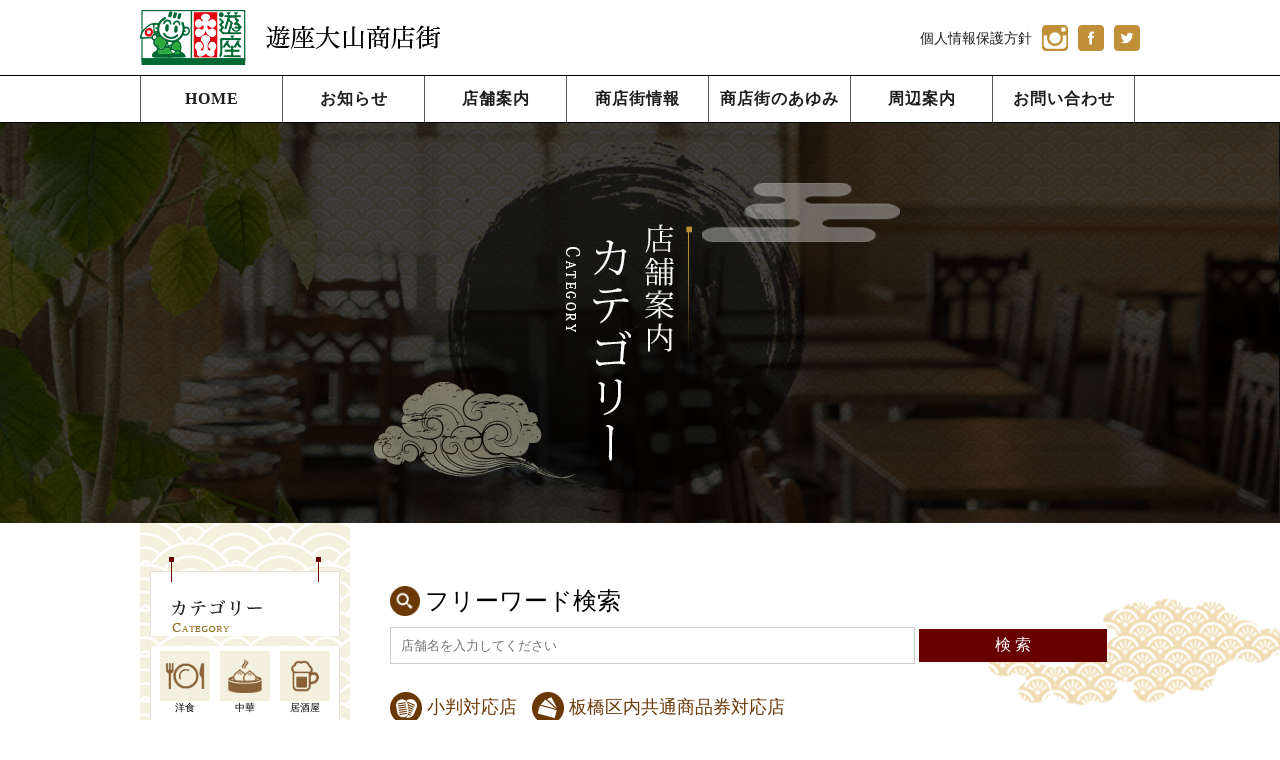

--- FILE ---
content_type: text/html; charset=UTF-8
request_url: http://youza.jp/archives/shopcategory/c10
body_size: 7934
content:

<!DOCTYPE html>
<head>
<meta http-equiv="Content-Type" content="text/html; charset=UTF-8" />
<title>カフェ | 店舗カテゴリー | 遊座大山商店街</title>
<meta name="description" content="遊座大山商店街は、大山駅から山手通りまで広がる商店街です。中央に板橋文化会館、都税事務所があり、大山は板橋のへそと言われ板橋随一の街と言われております。近くには板橋区役所、警察署、板橋消防署、健康長寿センターもあります。">
<meta name="keywords" content="遊座大山商店街,遊座,商店街,東京都,板橋区,遊座くん,板橋エイサー,遊座大山エイサー">
<meta name="viewport" content="width=device-width,initial-scale=1.0">

<link href="http://youza.jp/wordpress/wp-content/themes/youzaooyama/common/css/reset.css" rel="stylesheet" type="text/css" />
<link href="http://youza.jp/wordpress/wp-content/themes/youzaooyama/common/css/lightbox.css" rel="stylesheet" type="text/css" />
<link href="http://youza.jp/wordpress/wp-content/themes/youzaooyama/style.css" rel="stylesheet" type="text/css" />

<script src="//ajax.googleapis.com/ajax/libs/jquery/2.1.3/jquery.min.js" /></script>
<script type="text/javascript" src="http://youza.jp/wordpress/wp-content/themes/youzaooyama/common/js/jquery.bxslider.min.js"></script>
<script>
$(document).ready(function(){
$('.bxslider').bxSlider({
auto: false,
pagerCustom: '#bx-pager'
});
});
</script>

<script>
$(function(){
$('#nav_1 li a').each(function(){
var $href = $(this).attr('href');
if(location.href.match($href)) {
$(this).addClass('active');
} else {
$(this).removeClass('active');
}
});
});
</script>

<script>
$(function(){
$('#tab_t li').each(function(){
var $href = $(this).attr('li');
if(location.href.match($href)) {
$(this).addClass('active');
} else {
$(this).removeClass('active');
}
});
});
</script>

<script type="text/javascript" src="http://youza.jp/wordpress/wp-content/themes/youzaooyama/common/js/img-switch.js"></script>
<script type="text/javascript" src="http://youza.jp/wordpress/wp-content/themes/youzaooyama/common/js/links.js"></script>

<link href="http://youza.jp/wordpress/wp-content/themes/youzaooyama/common/css/jquery.bxslider.css" rel="stylesheet" type="text/css" />
<link href="http://youza.jp/wordpress/wp-content/themes/youzaooyama/common/css/cmn.css" rel="stylesheet" type="text/css" />
<link rel="stylesheet" media="screen and (max-width:767px)" href="http://youza.jp/wordpress/wp-content/themes/youzaooyama/common/css/cmn_sp.css" type="text/css" />
<link rel="stylesheet" href="http://youza.jp/wordpress/wp-content/themes/youzaooyama/common/css/pure-drawer.css">


<link rel='dns-prefetch' href='//s.w.org' />
<link rel="alternate" type="application/rss+xml" title="遊座大山商店街 &raquo; カフェ 店舗カテゴリー のフィード" href="http://youza.jp/archives/shopcategory/c10/feed" />
		<script type="text/javascript">
			window._wpemojiSettings = {"baseUrl":"https:\/\/s.w.org\/images\/core\/emoji\/11\/72x72\/","ext":".png","svgUrl":"https:\/\/s.w.org\/images\/core\/emoji\/11\/svg\/","svgExt":".svg","source":{"concatemoji":"http:\/\/youza.jp\/wordpress\/wp-includes\/js\/wp-emoji-release.min.js?ver=5.0.22"}};
			!function(e,a,t){var n,r,o,i=a.createElement("canvas"),p=i.getContext&&i.getContext("2d");function s(e,t){var a=String.fromCharCode;p.clearRect(0,0,i.width,i.height),p.fillText(a.apply(this,e),0,0);e=i.toDataURL();return p.clearRect(0,0,i.width,i.height),p.fillText(a.apply(this,t),0,0),e===i.toDataURL()}function c(e){var t=a.createElement("script");t.src=e,t.defer=t.type="text/javascript",a.getElementsByTagName("head")[0].appendChild(t)}for(o=Array("flag","emoji"),t.supports={everything:!0,everythingExceptFlag:!0},r=0;r<o.length;r++)t.supports[o[r]]=function(e){if(!p||!p.fillText)return!1;switch(p.textBaseline="top",p.font="600 32px Arial",e){case"flag":return s([55356,56826,55356,56819],[55356,56826,8203,55356,56819])?!1:!s([55356,57332,56128,56423,56128,56418,56128,56421,56128,56430,56128,56423,56128,56447],[55356,57332,8203,56128,56423,8203,56128,56418,8203,56128,56421,8203,56128,56430,8203,56128,56423,8203,56128,56447]);case"emoji":return!s([55358,56760,9792,65039],[55358,56760,8203,9792,65039])}return!1}(o[r]),t.supports.everything=t.supports.everything&&t.supports[o[r]],"flag"!==o[r]&&(t.supports.everythingExceptFlag=t.supports.everythingExceptFlag&&t.supports[o[r]]);t.supports.everythingExceptFlag=t.supports.everythingExceptFlag&&!t.supports.flag,t.DOMReady=!1,t.readyCallback=function(){t.DOMReady=!0},t.supports.everything||(n=function(){t.readyCallback()},a.addEventListener?(a.addEventListener("DOMContentLoaded",n,!1),e.addEventListener("load",n,!1)):(e.attachEvent("onload",n),a.attachEvent("onreadystatechange",function(){"complete"===a.readyState&&t.readyCallback()})),(n=t.source||{}).concatemoji?c(n.concatemoji):n.wpemoji&&n.twemoji&&(c(n.twemoji),c(n.wpemoji)))}(window,document,window._wpemojiSettings);
		</script>
		<style type="text/css">
img.wp-smiley,
img.emoji {
	display: inline !important;
	border: none !important;
	box-shadow: none !important;
	height: 1em !important;
	width: 1em !important;
	margin: 0 .07em !important;
	vertical-align: -0.1em !important;
	background: none !important;
	padding: 0 !important;
}
</style>
<link rel='stylesheet' id='wp-block-library-css'  href='http://youza.jp/wordpress/wp-includes/css/dist/block-library/style.min.css?ver=5.0.22' type='text/css' media='all' />
<link rel='stylesheet' id='wp-pagenavi-css'  href='http://youza.jp/wordpress/wp-content/plugins/wp-pagenavi/pagenavi-css.css?ver=2.70' type='text/css' media='all' />
<link rel='https://api.w.org/' href='http://youza.jp/wp-json/' />
<link rel="EditURI" type="application/rsd+xml" title="RSD" href="http://youza.jp/wordpress/xmlrpc.php?rsd" />
<link rel="wlwmanifest" type="application/wlwmanifest+xml" href="http://youza.jp/wordpress/wp-includes/wlwmanifest.xml" /> 
<meta name="generator" content="WordPress 5.0.22" />
<!-- Global site tag (gtag.js) - Google Analytics -->
<script async src="https://www.googletagmanager.com/gtag/js?id=UA-108877871-1"></script>
<script>
  window.dataLayer = window.dataLayer || [];
  function gtag(){dataLayer.push(arguments);}
  gtag('js', new Date());

  gtag('config', 'UA-108877871-1');
</script><link rel="Shortcut Icon" type="image/x-icon" href="//youza.jp/wordpress/wp-content/uploads/2017/10/favicon-1.ico" />
<link rel="apple-touch-icon-precomposed" href="//youza.jp/wordpress/wp-content/uploads/2017/10/icon.png" />
<script type="text/javascript" src="//webfont.fontplus.jp/accessor/script/fontplus.js?ASgRoh6PkEY%3D&aa=1&ab=2" charset="utf-8"></script>
</head>

<body class="archive tax-shopcategory term-c10 term-11">
<div id="wrap">
   <div class="pure-container" data-effect="pure-effect-slide">
    <input type="checkbox" id="pure-toggle-right" class="pure-toggle" data-toggle="right"/>
    <label class="pure-toggle-label" for="pure-toggle-right" data-toggle-label="right"><span class="pure-toggle-icon"></span></label>
    <nav class="pure-drawer" data-position="right">
		<ul>
			<!-- ここがドロワーメニュー -->
			<li><a href="http://youza.jp/">HOME</a></li>
			<li><a href="http://youza.jp/news">お知らせ</a></li>
			<li><a href="http://youza.jp/shop">店舗案内</a></li>
			<li><a href="http://youza.jp/access">商店街アクセス</a></li>
			<li><a href="http://youza.jp/oval">遊座小判</a></li>
			<li><a href="http://youza.jp/history">商店街の歩み</a></li>
			<li><a href="http://youza.jp/feature">遊座大山エイサー</a></li>
			<li><a href="http://youza.jp/guide">周辺案内</a></li>
			<li><a href="http://youza.jp/contact">お問い合わせ</a></li>
		</ul>
	</nav>
				<div class="pure-pusher-container">
					<div class="pure-pusher">
						<div class="inner"> 　　　　　　
							<!-- ここがコンテンツ -->
						</div>
					</div>
				</div>
				<!-- ボタンの位置をleft,top,rightから選べます。 -->
				<label class="pure-overlay" for="pure-toggle-left" data-overlay="left"></label>
			</div>
<div id="headwrap">
	<div id="head">
		<div id="logo">
			<h1><a href="http://youza.jp/"><img src="http://youza.jp/wordpress/wp-content/themes/youzaooyama/common/img/logo_pc.png" alt="遊座大山商店街" class="switch" /></a></h1>
		</div>
		<div id="headnav">
			<p class="spnone"><a href="http://youza.jp/contact/#pp">個人情報保護方針</a></p>
			<!--< p class="spnone"><a href="#">リンク集</a></p>-->
			<p><a href="https://www.instagram.com/explore/locations/290453607/" target="_blank"><img src="http://youza.jp/wordpress/wp-content/themes/youzaooyama/common/img/icon_inst.png" width="26" height="26" alt=""/></a></p>
			<p><a href="https://www.facebook.com/youza/" target="_blank"><img src="http://youza.jp/wordpress/wp-content/themes/youzaooyama/common/img/icon_fb.png" width="26" height="26" alt=""/></a></p>
			<p><a href="https://twitter.com/you_zaoyama" target="_blank"><img src="http://youza.jp/wordpress/wp-content/themes/youzaooyama/common/img/icon_tw.png" width="26" height="26" alt=""/></a></p>
		</div>
	</div>
	<div id="navwrap">
		<ul id="nav" class="dropmenu">
			<li><a href="http://youza.jp/">HOME</a></li>
			<li><a href="http://youza.jp/news">お知らせ</a>
				<ul class="sub01">
					<li><a href="http://youza.jp/yearevent">年間イベント</a></li>
					<li><a href="http://youza.jp/archives/category/event#shopinfo">商店街イベント</a></li>
					<li><a href="http://youza.jp/archives/category/shop#shopinfo">店舗ニュース</a></li>
					<li><a href="http://youza.jp/archives/category/diary#shopinfo">商店街日記</a></li>
				</ul>
			</li>
			<li><a href="http://youza.jp/shop">店舗案内</a>
				<ul>
					<li><a href="http://youza.jp/shop">カテゴリから検索</a></li>
					<li><a href="http://youza.jp/area">エリアから検索</a></li>
				</ul>
			</li>
			<li><a href="http://youza.jp/access">商店街情報</a>
				<ul class="sub02">
					<li><a href="http://youza.jp/access">アクセス</a></li>
					<li><a href="http://youza.jp/oval">遊座小判</a></li>
					<li><a href="http://youza.jp/feature">遊座大山エイサー</a></li>
				</ul>
			</li>
			<li><a href="http://youza.jp/history">商店街のあゆみ</a></li>
			<li><a href="http://youza.jp/guide">周辺案内</a></li>
			<li><a href="http://youza.jp/contact">お問い合わせ</a></li>
		</ul>
	</div>
</div>
  
<h2 id="titleimg" class="ttl-scat"><img src="http://youza.jp/wordpress/wp-content/themes/youzaooyama/shop/img/page-ttl-cat.png" alt="  店舗カテゴリー  カフェ" /></h2>
<div id="cocont" class="clearfix">
<div class="shopall inner clearfix">
<div id="main">
	<div class="serch-box">
	<h3>フリーワード検索</h3>
	<form method="get" action="http://youza.jp#main">
		<input type="hidden" name="post_type" value="shop">
		<input name="s" id="s" type="text" class="s-text" placeholder="店舗名を入力してください"/>
		<input id="submit" type="submit" value="検 索" />
	</form>
</div>
	
<ul class="taiou_list">
	<li class="koban">小判対応店</li>
	<li class="coupon">板橋区内共通商品券対応店</li>
</ul>

			  <div class="photo400">
			<div class="photo">
									<p class="shopphoto"><a href="http://youza.jp/archives/shop/pont-du-plaisir%e3%80%80%e3%83%9d%e3%83%b3-%e3%83%87%e3%83%a5-%e3%83%97%e3%83%ac%e3%82%b8%e3%83%bc%e3%83%ab"><img src="http://youza.jp/wordpress/wp-content/uploads/2024/01/b91e524835d878cdf2fc96ae6633fd03.jpg" alt="Pont du plaisir ポン デュ プレジール"/></a></p>
						<p class="taiou_icon">
			 		</p>
			</div>
			<div class="box">
			  <h5 class="midashi"><a href="http://youza.jp/archives/shop/pont-du-plaisir%e3%80%80%e3%83%9d%e3%83%b3-%e3%83%87%e3%83%a5-%e3%83%97%e3%83%ac%e3%82%b8%e3%83%bc%e3%83%ab">Pont du plaisir ポン デュ プレジール</a></h5>
			  <div class="txtbox">
			  <p class="komidashi">東京都健康長寿センター前　人生100歳時代<br />
美しくエレガント ご満足いただける商品、空間への架け橋　<br />
板橋区大山のセレクトショップ</p>

			  <div class="shop_txt1"></div>
				<dl class="shopinfo">

										<dt>営業時間</dt>
					<dd>10：00-19：00</dd>
					
										<dt>電話番号</dt>
					<dd>03-5944-1500</dd>
					
										<dt>住　所</dt>
					<dd>東京都板橋区大山東町57-6</dd>
					
				</dl>
			  </div>
			</div>

  </div>
	  <div class="photo400">
			<div class="photo">
									<p class="shopphoto"><a href="http://youza.jp/archives/shop/%e7%8f%88%e7%90%b2%e9%a4%a8%e3%80%80%e5%a4%a7%e5%b1%b1%e5%ba%97"><img src="http://youza.jp/wordpress/wp-content/uploads/2017/10/1e2559f104495c9327918367d67a5626.jpg" alt="珈琲館　大山店"/></a></p>
						<p class="taiou_icon">
			 			<span class="taiou_icon_img taiou_icon_coupon">
			<img src="http://youza.jp/wordpress/wp-content/uploads/2017/10/icon_coupon.png" width="64" height="64" alt=""/>
		</span>
				</p>
			</div>
			<div class="box">
			  <h5 class="midashi"><a href="http://youza.jp/archives/shop/%e7%8f%88%e7%90%b2%e9%a4%a8%e3%80%80%e5%a4%a7%e5%b1%b1%e5%ba%97">珈琲館　大山店</a></h5>
			  <div class="txtbox">
			  <p class="komidashi"></p>

			  <div class="shop_txt1"></div>
				<dl class="shopinfo">

										<dt>営業時間</dt>
					<dd>平日9:00〜20:00<br />
土日祝9:00〜19:00</dd>
					
										<dt>電話番号</dt>
					<dd>03-3963-2605</dd>
					
										<dt>住　所</dt>
					<dd>東京都板橋区大山東町２４−１０<br>生駒ビル1F</dd>
					
				</dl>
			  </div>
			</div>

  </div>
	  <div class="photo400">
			<div class="photo">
									<p class="shopphoto"><a href="http://youza.jp/archives/shop/%e3%81%b3%e3%81%82cafe-jhc"><img src="http://youza.jp/wordpress/wp-content/uploads/2017/10/SUZUSO-Cafe.jpg" alt="SUZUSO café"/></a></p>
						<p class="taiou_icon">
			 			<span class="taiou_icon_img taiou_icon_stamp">
			<img src="http://youza.jp/wordpress/wp-content/uploads/2017/10/icon_stamp.png" width="64" height="64" alt=""/>
		</span>
			<span class="taiou_icon_img taiou_icon_koban">
			<img src="http://youza.jp/wordpress/wp-content/uploads/2017/10/icon_koban.png" width="64" height="64" alt=""/>
		</span>
				</p>
			</div>
			<div class="box">
			  <h5 class="midashi"><a href="http://youza.jp/archives/shop/%e3%81%b3%e3%81%82cafe-jhc">SUZUSO café</a></h5>
			  <div class="txtbox">
			  <p class="komidashi">こころとからだにやさしい街のカフェ</p>

			  <div class="shop_txt1"></div>
				<dl class="shopinfo">

										<dt>営業時間</dt>
					<dd>11:30〜17:00(L.O,16:00)</dd>
					
										<dt>電話番号</dt>
					<dd>03-5926-8803</dd>
					
										<dt>住　所</dt>
					<dd>東京都板橋区大山東町44-3</dd>
					
				</dl>
			  </div>
			</div>

  </div>
	  <div class="photo400">
			<div class="photo">
									<p class="shopphoto"><a href="http://youza.jp/archives/shop/%e3%81%b2%e3%81%bf%e3%81%a4%e5%9f%ba%e5%9c%b0"><img src="http://youza.jp/wordpress/wp-content/uploads/2017/10/a7644602.jpg" alt="ひみつ基地"/></a></p>
						<p class="taiou_icon">
			 		</p>
			</div>
			<div class="box">
			  <h5 class="midashi"><a href="http://youza.jp/archives/shop/%e3%81%b2%e3%81%bf%e3%81%a4%e5%9f%ba%e5%9c%b0">ひみつ基地</a></h5>
			  <div class="txtbox">
			  <p class="komidashi">昼はだがし屋　夜はBarになります。</p>

			  <div class="shop_txt1"><p>昼は2Fでも子供達が遊べるスペース(卓球台無料やサッカーゲーム台無料)もあり、PM6:00まで解放しています。</p>
</div>
				<dl class="shopinfo">

										<dt>営業時間</dt>
					<dd>昼12:00〜7:00 だがし屋＆カフェバー<br />
木19:00〜3:00 Bar</dd>
					
										<dt>電話番号</dt>
					<dd>03-3963-1756</dd>
					
										<dt>住　所</dt>
					<dd>東京都板橋区大山東町５６−６</dd>
					
				</dl>
			  </div>
			</div>

  </div>
	  <div class="photo400">
			<div class="photo">
									<p class="shopphoto"><a href="http://youza.jp/archives/shop/%e8%83%bd%e8%88%9e%e5%8f%b0"><img src="http://youza.jp/wordpress/wp-content/uploads/2017/10/2167f2c5b5b4943e1f9b9fd39d736027.jpg" alt="能舞台"/></a></p>
						<p class="taiou_icon">
			 			<span class="taiou_icon_img taiou_icon_koban">
			<img src="http://youza.jp/wordpress/wp-content/uploads/2017/10/icon_koban.png" width="64" height="64" alt=""/>
		</span>
			<span class="taiou_icon_img taiou_icon_coupon">
			<img src="http://youza.jp/wordpress/wp-content/uploads/2017/10/icon_coupon.png" width="64" height="64" alt=""/>
		</span>
				</p>
			</div>
			<div class="box">
			  <h5 class="midashi"><a href="http://youza.jp/archives/shop/%e8%83%bd%e8%88%9e%e5%8f%b0">能舞台</a></h5>
			  <div class="txtbox">
			  <p class="komidashi"></p>

			  <div class="shop_txt1"></div>
				<dl class="shopinfo">

										<dt>営業時間</dt>
					<dd>7:00〜18:30</dd>
					
										<dt>電話番号</dt>
					<dd>03-3579-1184</dd>
					
										<dt>住　所</dt>
					<dd>東京都板橋区大山東町４５−２</dd>
					
				</dl>
			  </div>
			</div>

  </div>


			
</div><!-- /main-->
	
<div id="side">
	<h3 class="side_cat"><img src="http://youza.jp/wordpress/wp-content/themes/youzaooyama/shop/img/cat_top.png"  alt=""/></h3>
	<div class="sidebox">
		<ul class="iconlist">
			<li><a href="/archives/shopcategory/c01#main"><span><img src="http://youza.jp/wordpress/wp-content/themes/youzaooyama/top/img/icon01_off.png" alt="洋食"/></span></a>洋食</li>
			<li><a href="/archives/shopcategory/c02#main"><span><img src="http://youza.jp/wordpress/wp-content/themes/youzaooyama/top/img/icon02_off.png" alt="中華"/></span></a>中華</li>
			<li><a href="/archives/shopcategory/c03#main"><span><img src="http://youza.jp/wordpress/wp-content/themes/youzaooyama/top/img/icon03_off.png" alt="居酒屋"/></span></a>居酒屋</li>
			<li><a href="/archives/shopcategory/c04#main"><span><img src="http://youza.jp/wordpress/wp-content/themes/youzaooyama/top/img/icon04_off.png" alt="バー"/></span></a>バー</li>
			<li><a href="/archives/shopcategory/c05#main"><span><img src="http://youza.jp/wordpress/wp-content/themes/youzaooyama/top/img/icon05_off.png" alt="焼肉"/></span></a>焼肉</li>
			<li><a href="/archives/shopcategory/c06#main"><span><img src="http://youza.jp/wordpress/wp-content/themes/youzaooyama/top/img/icon06_off.png" alt="寿司"/></span></a>寿司</li>
			<li><a href="/archives/shopcategory/c07#main"><span><img src="http://youza.jp/wordpress/wp-content/themes/youzaooyama/top/img/icon07_off.png" alt="丼・定食"/></span></a>丼・定食</li>
			<li><a href="/archives/shopcategory/c08#main"><span><img src="http://youza.jp/wordpress/wp-content/themes/youzaooyama/top/img/icon08_off.png" alt="ファーストフード"/></span></a>ファースト<br>フード</li>
			<li><a href="/archives/shopcategory/c09#main"><span><img src="http://youza.jp/wordpress/wp-content/themes/youzaooyama/top/img/icon09_off.png" alt="ラーメン・そば"/></span></a>ラーメン・<br>そば</li>
			<li class="nowselect"><a href="/archives/shopcategory/c10#main"><span><img src="http://youza.jp/wordpress/wp-content/themes/youzaooyama/top/img/icon10_on.png" alt="カフェ"/></span></a>カフェ</li>
			<li><a href="/archives/shopcategory/c11#main"><span><img src="http://youza.jp/wordpress/wp-content/themes/youzaooyama/top/img/icon11_off.png" alt="惣菜"/></span></a>惣菜</li>
			<li><a href="/archives/shopcategory/c12#main"><span><img src="http://youza.jp/wordpress/wp-content/themes/youzaooyama/top/img/icon12_off.png" alt="パン屋"/></span></a>パン屋</li>
			<li><a href="/archives/shopcategory/c13#main"><span><img src="http://youza.jp/wordpress/wp-content/themes/youzaooyama/top/img/icon13_off.png" alt="菓子・スイーツ"/></span></a>菓子・<br>スイーツ</li>
			<li><a href="/archives/shopcategory/c14#main"><span><img src="http://youza.jp/wordpress/wp-content/themes/youzaooyama/top/img/icon14_off.png" alt="食料品"/></span></a>食料品</li>
			<li><a href="/archives/shopcategory/c15#main"><span><img src="http://youza.jp/wordpress/wp-content/themes/youzaooyama/top/img/icon15_off.png" alt="コンビニ"/></span></a>コンビニ</li>
			<li><a href="/archives/shopcategory/c16#main"><span><img src="http://youza.jp/wordpress/wp-content/themes/youzaooyama/top/img/icon16_off.png" alt="衣料品"/></span></a>衣料品</li>
			<li><a href="/archives/shopcategory/c17#main"><span><img src="http://youza.jp/wordpress/wp-content/themes/youzaooyama/top/img/icon17_off.png" alt="小物・雑貨"/></span></a>小物・雑貨</li>
			<li><a href="/archives/shopcategory/c18#main"><span><img src="http://youza.jp/wordpress/wp-content/themes/youzaooyama/top/img/icon18_off.png" alt="生活"/></span></a>生活</li>
			<li><a href="/archives/shopcategory/c19#main"><span><img src="http://youza.jp/wordpress/wp-content/themes/youzaooyama/top/img/icon19_off.png" alt="ビューティー"/></span></a>ビューティー</li>
			<li><a href="/archives/shopcategory/c20#main"><span><img src="http://youza.jp/wordpress/wp-content/themes/youzaooyama/top/img/icon20_off.png" alt="健康"/></span></a>健康</li>
			<li><a href="/archives/shopcategory/c21#main"><span><img src="http://youza.jp/wordpress/wp-content/themes/youzaooyama/top/img/icon21_off.png" alt="医療・薬局"/></span></a>医療・薬局</li>
			<li><a href="/archives/shopcategory/c22#main"><span><img src="http://youza.jp/wordpress/wp-content/themes/youzaooyama/top/img/icon22_off.png" alt="金融・ATM"/></span></a>金融・<br>ATM</li>
			<li><a href="/archives/shopcategory/c23#main"><span><img src="http://youza.jp/wordpress/wp-content/themes/youzaooyama/top/img/icon23_off.png" alt="不動産"/></span></a>不動産</li>
			<li><a href="/archives/shopcategory/c24#main"><span><img src="http://youza.jp/wordpress/wp-content/themes/youzaooyama/top/img/icon24_off.png" alt="遊戯"/></span></a>遊戯</li>
			<li><a href="/archives/shopcategory/c25#main"><span><img src="http://youza.jp/wordpress/wp-content/themes/youzaooyama/top/img/icon25_off.png" alt="その他"/></span></a>その他</li>
		</ul>
	</div>
	<div class="sidebox">
		<h3 class="side_cat"><img src="http://youza.jp/wordpress/wp-content/themes/youzaooyama/shop/img/area_title.png" alt=""/></h3>
		<ul class="arealist">			
			<li><a href="/archives/area/area01#main"><span><img src="http://youza.jp/wordpress/wp-content/themes/youzaooyama/top/img/btn_area01_off.png" alt="エリア1"/></span></a></li>
			<li><a href="/archives/area/area02#main"><span><img src="http://youza.jp/wordpress/wp-content/themes/youzaooyama/top/img/btn_area02_off.png" alt="エリア2"/></span></a></li>
			<li><a href="/archives/area/area03#main"><span><img src="http://youza.jp/wordpress/wp-content/themes/youzaooyama/top/img/btn_area03_off.png" alt="エリア3"/></span></a></li>
			<li><a href="/archives/area/area04#main"><span><img src="http://youza.jp/wordpress/wp-content/themes/youzaooyama/top/img/btn_area04_off.png" alt="エリア4"/></span></a></li>
			<li><a href="/archives/area/area05#main"><span><img src="http://youza.jp/wordpress/wp-content/themes/youzaooyama/top/img/btn_area05_off.png" alt="エリア5"/></span></a></li>
		</ul>
	</div>
</div><!-- /side -->	
</div><!-- /inner -->
</div><!-- /cocont-->
<div id="liner"></div>
<div class="inner">
	<div class="box_3clm">
		<div class="box"><a href="/access"><img src="http://youza.jp/wordpress/wp-content/themes/youzaooyama/common/img/ban_info_pc.png" alt="" class="hir"/></a></div>
		<div class="box"><a href="/history"><img src="http://youza.jp/wordpress/wp-content/themes/youzaooyama/common/img/ban_history_pc.png" alt="" class="hir"/></a></div>
		<div class="box"><a href="/guide"><img src="http://youza.jp/wordpress/wp-content/themes/youzaooyama/common/img/ban_guide_pc.png" alt="" class="hir"/></a></div>
	</div>
	<ul class="banners">
		<li><a href="/news"><img src="http://youza.jp/wordpress/wp-content/themes/youzaooyama/top/img/ban_news.jpg" width="490" height="120" alt="最新のお知らせ"/></a></li>
		<li><a href="/feature"><img src="http://youza.jp/wordpress/wp-content/themes/youzaooyama/top/img/ban_special.jpg" width="490" height="120" alt="イベント情報"/></a></li>
	</ul>
	
	<div class="footerlinks">
		<h5 class="eisatitle04">関連リンク</h4>
		<ul class="under-link clearfix">
			<li><a href="http://snow-jewels.biz/" target="_blank">SNOW JEWELS</a></li>
			<li><a href="https://yokamosquare.jp/" target="_blank">山形県飯豊山麓小国町の発酵プロジェクト</a></li>
			<li><a href="https://and-kyoto.com" target="_blank">Japan Travel Guide andkyoto</a></li>
		</ul>
	</div>
	
	<ul class="snsban">
		<li class="inst"><a href="https://www.instagram.com/explore/locations/290453607/" target="_blank"><img src="http://youza.jp/wordpress/wp-content/themes/youzaooyama/top/img/ban_inst.png" width="490" height="122" alt="公式インスタグラムはじめました"/></a></li>
		<li class="fb"><a href="https://www.facebook.com/youza/" target="_blank"><img src="http://youza.jp/wordpress/wp-content/themes/youzaooyama/top/img/ban_fb.png" alt="公式フェイスブック" width="238" height="122"/></a></li>
		<li class="tw"><a href="https://twitter.com/OyamaYouza" target="_blank"><img src="http://youza.jp/wordpress/wp-content/themes/youzaooyama/top/img/ban_tw.png" alt="公式ツイッター" width="238" height="122" /></a></li>
	</ul>
</div>
</div><!-- wrap -->

<p id="page-top"><a href="#" class="scroll">ページ<br>上部へ</a></p>

<div id="footwrap" class="clearfix">
	<div id="foot">
		<div id="foottelsp"><a href="tel:0339631361">03-3963-1361</a></div>
		<div class="inner">
			<div id="footinfosp">
				<p><img src="http://youza.jp/wordpress/wp-content/themes/youzaooyama/common/img/footlogo01.png" width="150" alt=""/></p>
			</div>
			<div id="footinfo">
				<p><img src="http://youza.jp/wordpress/wp-content/themes/youzaooyama/common/img/footlogo01.png" width="300" height="55" alt=""/></p>
				<p>住　所：　〒173-0014　東京都板橋区大山東町25-12</p>
				<p class="txt18">TEL：03-3963-1361　FAX：03-6780-1361</p>
				<p class="txt11">遊座大山商店街は、大山駅から山手通りまで広がる商店街です。<br>
				中央に板橋文化会館、都税事務所があり、<br>
				大山は板橋のへそと言われ板橋随一の街と言われております。<br>
				尚、近くには板橋区役所、警察署、板橋消防署、健康長寿センターも<br>あります。</p>

				<p>電車でお越しの方</p>
				<p>・東武東上線大山駅 北口、南口、東口より0分<br>
				  ・都営三田線 板橋区役前駅より3分</p>
			</div>
		</div>
		<div id="footmap"><iframe src="https://www.google.com/maps/embed?pb=!1m18!1m12!1m3!1d3238.049613605247!2d139.70318690297833!3d35.74958529334017!2m3!1f0!2f0!3f0!3m2!1i1024!2i768!4f13.1!3m3!1m2!1s0x601892b955edba57%3A0xbafd65dd448f34c1!2z44CSMTczLTAwMTQg5p2x5Lqs6YO95p2_5qmL5Yy65aSn5bGx5p2x55S677yS77yV4oiS77yR77yS!5e0!3m2!1sja!2sjp!4v1506478631337" width="100%" height="450" frameborder="0" style="border:0" allowfullscreen></iframe></div>
	</div>
	<div class="footnav">
		<p><a href="http://youza.jp/"><img src="http://youza.jp/wordpress/wp-content/themes/youzaooyama/common/img/footlogo02.png" alt="" width="251" height="46" class="footlogo"/></a></p>
		<ul>
			<li><a href="http://youza.jp/news">おしらせ</a></li>
			<li><a href="http://youza.jp/shop">店舗案内</a></li>
			<li><a href="http://youza.jp/access">商店街情報</a></li>
			<li><a href="http://youza.jp/history">商店街のあゆみ</a></li>
			<li><a href="http://youza.jp/guide">周辺案内</a></li>
			<li><a href="http://youza.jp/contact">お問い合わせ</a></li>
			<li><a href="http://youza.jp/contact#pp">個人情報保護方針</a></li>
			<!--<li><a href="#">リンク集</a></li>-->
		</ul>
    </div>
    <p class="copyright">Copyright &copy; 遊座大山商店街 All Rights Reserved.</p>
</div>



<script type='text/javascript' src='http://youza.jp/wordpress/wp-includes/js/wp-embed.min.js?ver=5.0.22'></script>
</body>
</html>

--- FILE ---
content_type: text/css
request_url: http://youza.jp/wordpress/wp-content/themes/youzaooyama/common/css/reset.css
body_size: 957
content:
@charset "utf-8";
/* ----------------------------------------------
	This style definition is initiarize.
------------------------------------------------- */

div , dl , dt , dd , ul , ol , li , pre , form , fieldset , input , textarea , blockquote , th , td { 
	margin: 0;
	padding: 0;
}

p {
	margin: 0px;
	padding-top: 0px;
	padding-right: 0px;
	padding-bottom: 10px;
	padding-left: 0px;
}


body {
	color: #000000;
	font-size: 14px;
	line-height: 26px;
	margin: 0;
	padding: 0;
	text-align: center;
	background-color: #FFFFFF;
	font-family: 'ヒラギノ角ゴ Pro W3', 'Hiragino Kaku Gothic Pro','游ゴシック','Yu Gothic', 'メイリオ', Meiryo, 'ＭＳ Ｐゴシック', sans-serif;
}

table {
	border-collapse: collapse;
	border-spacing: 0;
}

fieldset , img {
	border: 0;
	vertical-align: bottom;
	margin: 0px;
	padding: 0px;
}

address , caption , cite , code , dfn , th , var {
	font-style: normal;
	font-weight: normal;
}

ol , ul {
	list-style: none;
}

caption , th {
	text-align: left;
}

h1 {
	font-size: 10px;
	font-weight: normal;
	margin: 0px;
	padding-bottom: 0px;
	line-height: 14px;
	padding-top: 0px;
	padding-right: 0px;
	padding-left: 0px;
}


h2 , h3 , h4 , h5 , h6 {
	font-size: 100%;
	font-weight: normal;
	margin: 0px;
	padding-top: 0px;
	padding-right: 0px;
	padding-bottom: 10px;
	padding-left: 0px;
}

q:before , q:after {
	content: '';
}

abbr , acronym {
	border: 0;
}

textarea {
	font-size: 100%;
	font-family: 'Hiragino Kaku Gothic Pro',Meiryo,'MS PGothic',sans-serif;
}
form {
	margin: 0px;
	padding: 0px;
}
form table {
	margin-bottom: 10px;
}
form th {
	padding: 10px;
	vertical-align: top;
}
form td {
	padding: 10px;
	vertical-align: top;
	font-size: 12px;
}
form input{
	padding: 10px;}
.form01 {
	width: 200px;
}
.form02 {
	height: 80px;
	width: 450px;
}
.form03 {
	width: 100px;
}

div {  
    zoom: 1;/*for IE 5.5-7*/  
}  
div:after {/*for modern browser*/  
    content: ".";  
    clear: both;  
    display: block;  
    line-height: 0;  
    height: 0;  
    visibility: hidden;  
}  
.clear {
	clear: both;
}
.clearfix {
	zoom: 1;
	}
.clearfix:after {
	content: "";
	display: block;
	clear: both;
}
a {
	text-decoration: none;
	color: #1E1E1E;
}
a:hover {
	color: #093389;
}


--- FILE ---
content_type: text/css
request_url: http://youza.jp/wordpress/wp-content/themes/youzaooyama/style.css
body_size: 857
content:
@charset "UTF-8";
/* CSS Document */

/* -------------------------------------------
	WordPress Editor
---------------------------------------------- */
img.size-auto,
img.size-large,
img.size-full,
img.size-medium {
  max-width: 100%;
  height: auto;
}
.alignleft,
img.alignleft {
  display: inline;
  float: left;
  margin-right: 15px;
  margin-top: 4px;
}
.alignright,
img.alignright {
  display: inline;
  float: right;
  margin-left: 15px;
  margin-top: 4px;
}
.aligncenter,
img.aligncenter {
  clear: both;
  display: block;
  margin-left: auto;
  margin-right: auto;
  text-align: center;
}
img.alignleft,
img.alignright,
img.aligncenter {
  margin-bottom: 12px;
}
.wp-caption {
  border: none;
  -khtml-border-radius: 0;
  -moz-border-radius: 0;
  -webkit-border-radius: 0;
  border-radius: 0;
  font-size: 12px;
  line-height: 18px;
  margin-bottom: 20px;
  padding: 4px;
  text-align: center;
}
.wp-caption img {
  margin: 5px;
}
.wp-caption p.wp-caption-text {
  margin: 0 0 4px;
}
.wp-smiley {
  margin: 0;
}
.post-content h1 {
  font-size: 48px;
  font-weight: bold;
  line-height: 150%;
}
.post-content h2 {
  font-size: 36px;
  font-weight: bold;
  line-height: 150%;
}
.post-content h3 {
  font-size: 24px;
  font-weight: bold;
  line-height: 150%;
}
.post-content h4,
.post-template-default h4{
  font-size: 30px;
  font-weight: bold;
  line-height: 150%;
	margin-bottom: 10px;
}

.post-content h5,
.post-template-default h5{
  font-size: 20px;
  font-weight: bold;
  line-height: 150%;
margin-bottom: 10px;
}
.post-content h6 {
  font-size: 12px;
  font-weight: bold;
  line-height: 150%;
}
.post-content h7 {
  font-size: 10px;
  font-weight: bold;
  line-height: 150%;
}
.post-content ul,
ul.default,
.post-content ol {
  padding: 10px 0 10px 20px;
}
ul.default li,
.post-content ul li {
  list-style: disc;
}
.post-content ol li {
  list-style: decimal;
}
.post-content blockquote {
  margin: 10px 20px;
  font-style: italic;
}
#wrapper #galleria img {
  max-width: none;
}

.post-template-default table{
	width: 100%;
	background:rgba(255,255,255,0.6);
}

.post-template-default table td{
	padding: 10px;
	border: 1px solid #ddd;
}

@media(max-width:767px){
	
	.post-content h4,
	.post-template-default h4{
	font-size:6vw;
	}

	.post-content h5,
	.post-template-default h5{
	  font-size:5vw;
	}
	
	.post-template-default table{
	width: 100% !important;
	box-sizing: border-box;
	}
	
	.post-template-default table td{
		width: auto !important;
		display: block;
		box-sizing: border-box;
	}
	
	.post-template-default table td:first-child{
		background: #683f16;
		color: #fff;
    }
}

--- FILE ---
content_type: text/css
request_url: http://youza.jp/wordpress/wp-content/themes/youzaooyama/common/css/cmn.css
body_size: 10257
content:
@charset "UTF-8";
/* CSS Document */

a:hover img {
  opacity: 0.6;
  filter: alpha(opacity=60);
  -ms-filter: "alpha(opacity=60)";
}

.wf-min{font-family: "TsukuMinPr6N-RB";}

#wrap {
	margin-right: auto;
	margin-left: auto;
	text-align: left;
	width: 100%;
	overflow-y: hidden;
	background: url(../img/underbg.png) center bottom repeat-x;
	padding-bottom: 40px;
}
#headwrap {
	clear: both;
	width: 100%;
	background: #fff;
}
#head {
	clear: both;
	width: 1000px;
	margin:0 auto;
	
}
.pure-container {
	display: none;
}
#logo {
	float: left;
	width: 300px;
	padding-top: 10px;
	padding-bottom: 10px;
}
#headnav {
	float: right;
	margin-top: 15px;
}
#headnav p {
	float: left;
	padding-top: 10px;
	padding-left: 10px;
}
#navwrap {
	border-top: 1px solid #000000;
	border-bottom: 1px solid #000000;
	clear: both;
	background: #fff;
}

.is-fixed {
  position: fixed;
  top: 0;
  left: 0;
  z-index: 999;
  width: 100%;
}

#nav {
	width: 1000px;
	margin: 0 auto;
}
#nav li {
	float: left;
	width: 141px;
	border-left: 1px solid #595757;
	font-family: "TsukuMinPr6N-RB";
	text-align: center;
}
#nav > li{
	font-size: 16px;
	font-weight: 600;
	letter-spacing: 1px;
}
#nav > li:last-child {border-right: 1px solid #595757;}
#nav li a{
	display: block;
	padding: 10px 0;
}


.dropmenu:before, .dropmenu:after{
  content: "";
  display: table;
}
.dropmenu:after{
  clear: both;
}
.dropmenu li{
  position: relative;
}
.dropmenu li a{
  display: block;
  margin: 0;
}
.dropmenu li ul{
  list-style: none;
  position: absolute;
  z-index: 9999;
  top: 100%;
  left: 0;
  margin: 0;
  padding: 0;
}
.dropmenu li ul li{
  width: 100%;
}
.dropmenu li ul li a{
	padding: 10px 0;
	border-top: 1px solid #7f6542;
	background: #6b522d;
	color: #fff;
}
	
.dropmenu li:hover > a,
.dropmenu li a:hover{
	background: #9b7332;
	color: #fff;
}
.dropmenu li ul li{
	overflow: hidden;
	height: 0;
	font-size: 14px !important;
	font-weight: normal !important;
	transition: .2s;
}
.dropmenu li:hover ul li{
	overflow: visible;
	height: 45px;
}

#flash{
	text-align: center;
	background: 
		url(../../top/img/main-line.gif)left top repeat-x,
		url(../../top/img/main-line.gif)left bottom repeat-x,
		url(../../top/img/bg-main.jpg);
	padding: 50px 0;
}

#flash img{
	width: 100%;
	max-width: 1360px;
}

#kinkyu {
	border: 5px solid #FFFFFF;
	background-image: url(../../top/img/kinkyu_title.png);
	background-repeat: no-repeat;
	background-color: #FFFFFF;
	background-position: left center;
	border-radius: 10px;
	padding-left: 250px;
	padding-top: 10px;
	width: 750px;
	margin-left: auto;
	margin-right: auto;
	margin-bottom: 30px;
	font-size: 18px;
}
#kinkyu a {color: #000; text-decoration:underline; display: block;}
#kinkyu a:hover {color: #680000; text-decoration:none;}

#titleimg {
	clear: both;
	text-align: center;
	padding: 10px 0;
}

#titleimg.ttl-news{background: url(../../news/img/bg-pagettl.png) center no-repeat; background-size: cover;}
#titleimg.ttl-scat{background: url(../../shop/img/bg-pagettl-cat.png) center no-repeat; background-size: cover;}
#titleimg.ttl-sarea{background: url(../../shop/img/bg-pagettl-area.png) center no-repeat; background-size: cover;}
#titleimg.ttl-ssingle{background: url(../../shop/img/bg-pagettl-single.png) center no-repeat; background-size: cover;}
#titleimg.ttl-access{background: url(../../access/img/bg-pagettl.png) center no-repeat; background-size: cover;}
#titleimg.ttl-stamp{background: url(../../stamp/img/bg-pagettl.png) center no-repeat; background-size: cover;}
#titleimg.ttl-oval{background: url(../../oval/img/bg-pagettl.png) center no-repeat; background-size: cover;}
#titleimg.ttl-history{background: url(../../history/img/bg-pagettl.png) center no-repeat; background-size: cover;}
#titleimg.ttl-guide{background: url(../../guide/img/bg-pagettl.png) center no-repeat; background-size: cover;}
#titleimg.ttl-contact{background: url(../../contact/img/bg-pagettl.png) center no-repeat; background-size: cover;}
#titleimg.ttl-feature{background: url(../../feature/img/bg-pagettl.png) center no-repeat; background-size: cover;}
#titleimg.ttl-yearevent{background: url(../../yearevent/img/bg-pagettl.png) center no-repeat; background-size: cover;}


.stampnone{
    border: solid 10px #8d0000;
    background: #f3f0dd;
    padding: 20px;
    margin-bottom: 20px;
    width: 1000px;
    margin: 0 auto 40px;
    text-align: center;
    box-sizing: border-box;
}

.stampnone .mobile{display: none;}

.stampnone h2{
    background: #8d0000;
    color: #fff;
    padding: 20px 20px 30px;
    margin: -20px -20px 20px;
    font-size: 35px;
    font-weight: bold;
}

.stampnone p{margin-top: 20px}
.stampnone p.btnstampnone a{
    display: block;
    color:#8d0000;
    border: solid 1px #8d0000;
    background: #fff;
    padding: 20px 10px;
    border-radius: 10px;
    width: 60%;
    margin: 0 auto;
    text-align: center;
    font-size: 20px;
    font-weight: bold;
}

.stampnone p.btnstampnone a:hover{
    background: #8d0000;
    color: #fff;
}

#cont {
	clear: both;
	width: 1000px;
	margin-right: auto;
	margin-left: auto;
	/*height: 100%;*/
	padding-top: 20px;
	padding-bottom: 20px;
}
#cocont {
	background-image: url(../img/bg_cont.png);
	background-position: center center;
	clear: both;
	width: 100%;
	margin-right: auto;
	margin-left: auto;
	height: 100%;
	padding-bottom: 20px;
}
#contbox {
	clear: both;
	width: 1000px;
	margin-right: auto;
	margin-left: auto;
	height: 100%;
	padding-top: 20px;
	padding-bottom: 40px;
}
#event {
	background-image: url(../img/bg_wave.png);
	padding-top: 10px;
	padding-bottom: 30px;
	margin-bottom: 30px;
}
#event .inner {
	background-image: url(../img/bg_people01.png);
	padding-top: 40px;
	background-repeat: no-repeat;
	background-position: right top;
}

.tab-content {
	padding: 40px 0 0 ;
}

.tab-content .box {
	background-color: #FFF;
	font-size: 12px;
}
.tab-content .cat-ev {
	color: #006934;
	font-family: "TsukuMinPr6N-RB";
	font-size: 14px;
	position: relative;
}
.tab-content .cat-ev.new:after {
	content: url(../img/icon_new.png);
	display: inline-block;
	position: absolute;
	right: 0;
}
.tab-content .name_line {
	border-bottom: 1px solid #b8b9b9;
	font-size: 14px;
	padding-bottom: 5px;
	margin-bottom: 10px;
}
.tab-content input[type="radio"] {
	display: none;
}
.tab-content {
	border-collapse: separate;  /* セルの間隔を空ける */
	border-spacing: 15px 0;  /* 左右 上下で記述 */
	width: 1000px;
	margin-left: auto;
	margin-right: auto;
}
.tab-content label {
	margin-left: 10px;
	width: 325px;
	padding: 5px;
	font-size: 18px;
	line-height: 20px;
	font-family: "TsukuMinPr6N-RB";
	color: #FFF;
	background-color: #c5b098;
	cursor: pointer;
	text-align: center;
	display: table-cell;
	vertical-align: middle;
}
.tab-content label:hover, .tab-content input[type="radio"]:checked + label {
	color: #FFF;
	background-color: #c08b00;
	position: relative;
}
.tab-content label:hover:after, .tab-content input[type="radio"]:checked + label:after {
	top: 100%;
	left: 50%;
	border: solid transparent;
	content: " ";
	height: 0;
	width: 0;
	position: absolute;
	pointer-events: none;
	border-color: rgba(192, 139, 0, 0);
	border-top-color: #c08b00;
	border-width: 10px;
	margin-left: -10px;
}
.tab-content .tab-box {
	width: 100%;
	clear: both;
	padding-top: 20px;
	padding-bottom: 20px;
}
.tab-content > .tab-box > div {
	display: none;
}
.tab-content > #tab1:checked ~ .tab-box > div#tabView1 {
	display: block!important;
}
.tab-content > #tab2:checked ~ .tab-box > div#tabView2 {
	display: block!important;
}
.tab-content > #tab3:checked ~ .tab-box > div#tabView3 {
	display: block!important;
}
.tab-content > #tab4:checked ~ .tab-box > div#tabView4 {
	display: block!important;
}

#shopguide .inner {
	position: relative;
}
#shopguide .inner .guideimg {
	position: absolute;
	z-index: 0;
	right: 0;
	top: -80px;
}
#shopguide .iconlist {
	clear: both;
	overflow: hidden;
	margin-bottom: 30px;
	position: relative;
	z-index: 10;
}
#shopguide .iconlist li {
	float: left;
	width: 125px;
	margin: 5px 5px 10px;
	text-align: center;
}

#shopguide .iconlist li span{margin-bottom: 5px;}

#shopguide .iconlist li a{
	border: 2px solid #e6e0b9;
}


.maptitle{float:left;}
.mapdl{float:right;}

#liner {
	background-image: url(../img/bg_line.png);
	background-repeat: repeat-x;
	background-position: center bottom;
	height: 17px;
	margin-bottom: 50px;
}
.inner {
	width: 1000px;
	margin-left: auto;
	margin-right: auto;
	position: relative;
}
.banners {
	margin-left: auto;
	margin-right: auto;
	margin-bottom: 20px;
	overflow: hidden;
	clear: both;
	width: 100%;
}
.banners li:first-child {
	float: left;
}
.banners li:last-child {
	float: right;
}
.snsban {
	margin-left: auto;
	margin-right: auto;
	margin-bottom: 50px;
	overflow: hidden;
	clear: both;
	width: 100%;
}
.snsban li {
	float: left;
	padding-right: 15px;
}
.snsban li:last-child {
	float: right;
	padding-right: 0;
}
#footwrap {
	clear: both;
	height: 100%;
	overflow: hidden;
	width: 100%;
}
#foot {
	text-align: left;
	margin-right: auto;
	margin-left: auto;
	background-image: url(../img/bg_wave02.png);
	color: #FFFFFF;
	position: relative;
	height: 450px;
}
#footinfo {
	width: 49%;
	font-size: 12px;
	padding-top: 25px;
	background-image: url(../img/bg_people03.png);
	background-repeat: no-repeat;
	background-position: right bottom;
	height: 420px;
}
#footinfosp, #foottelsp {
	display: none;
}
#footmap {
	width: 50%;
	height: 450px;
	position: absolute;
	right: 0;
	bottom: 0;
	top: 0;
}
.copyright {
	border-top: 1px solid #000;
	font-size: 12px;
	text-align: center;
}
.footnav {
	width: 1000px;
	clear: both;
	margin-left: auto;
	margin-right: auto;
	padding-top: 45px;
	padding-bottom: 35px;
}
.footnav a {
	color: #333;
}
.footlogo {
	float: left;
	display: inline-block;
}
.footnav ul {
	float: right;
	margin-bottom: 0;
}
.footnav ul li {
	float: left;
	display: inline-block;
	padding-right: 20px;
	font-size: 12px;
	line-height: 45px;
}
.footnav ul li:last-child {
	padding-right: 0px;
}
#news {
	width: 100%;
	margin-bottom: 20px;
}
#news dt {
	padding-top: 10px;
	padding-bottom: 2px;
}
#news dd {
	padding-top: 5px;
	padding-bottom: 5px;
	border-bottom: 1px solid #666;
}
#news .box01 {
	clear: both;
	overflow: auto;
	height: 240px;
	padding-right: 20px;
}
.box_2clm {
	clear: both;
	width: 100%;
	padding-bottom: 20px;
	margin-right: auto;
	margin-left: auto;
}
.box_2clm .box {
	float: left;
	width: 460px;
	margin-right: 20px;
	margin-left: 20px;
}
.box_3clm {
	clear: both;
	width: 100%;
	padding-bottom: 20px;
	margin-right: auto;
	margin-left: auto;
}
.box_3clm .box {
	float: left;
	width: 320px;
	margin-right: 7px;
	margin-left: 6px;
}
.box_4clm {
	clear: both;
	padding-bottom: 20px;
	/*display:-webkit-box;
    display:-moz-box;
    display:-ms-flexbox;
    display:-webkit-flex;
    display:-moz-flex;
    display:flex;
    -webkit-box-lines:multiple;
    -moz-box-lines:multiple;
    -webkit-flex-wrap:wrap;
    -moz-flex-wrap:wrap;
    -ms-flex-wrap:wrap;
    flex-wrap:wrap;*/
}
.box_4clm .box {
	float: left;
	width: 220px;
	padding: 9px;
	border: 1px solid #DBDBDB;
	margin-right: 5px;
	margin-left: 5px;
	margin-bottom: 10px;
}
.box_4clm img, .box_4clm table {
	float: none;
	margin-right: auto;
	margin-left: auto;
}
.commentbox {
	background-color: #F9F4DF;
	padding-top: 9px;
	padding-right: 9px;
	padding-left: 9px;
	margin-top: 10px;
	min-height: 120px;
}
.lineunder {
	border-bottom: 1px solid #595757;
}
.photo470 {
	clear: both;
	width: 980px;
	padding-bottom: 20px;
	margin-right: auto;
	margin-left: auto;
}
.photo470 .box {
	float: left;
	width: 470px;
	margin-left: 10px;
	margin-right: 10px;
}
.photo470 .box02 {
	float: right;
	width: 470px;
	margin-left: 10px;
	margin-right: 10px;
}
.photo400 {
	width: 750px;
	padding: 10px;
	border: 1px solid #898989;
	margin-bottom: 30px;
	background-color: #FFFFFF;
	box-sizing: border-box;
}
.photo400 .photo {
	float: left;
	width: 250px;
	position: relative;
}

.photo400 .photo .shopphoto img{
	object-fit: cover;
	width: 250px;
	height: 250px;
}

.photo400 .box {
	float: right;
	width: 63%;
}
.photo400 .photo02 {
	float: right;
	width: 400px;
	position: relative;
}

.boxright{float: right; width: 55%;}
.photo02left{float:left;}

.photo400 .box02 {
	float: left;
	width: 540px;
}
.photo400b {
	clear: both;
	margin-right: auto;
	margin-left: auto;
	margin-bottom: 30px;
}
.photo400b .photo {
	float: left;
	width: 400px;
	position: relative;
}
.photo400b .box {
	float: right;
	width: 560px;
}
.photo400b .photo02 {
	float: right;
	width: 400px;
	position: relative;
}
.photo400b .box02 {
	float: left;
	width: 560px;
}
.photo340 {
	clear: both;
	width: 700px;
	padding-bottom: 20px;
	margin-right: auto;
	margin-left: auto;
}
.photo340 .box {
	float: right;
	width: 340px;
}
.photo340 .photo {
	float: left;
	width: 340px;
}
.photo340 .photo02 {
	float: right;
	width: 340px;
}
.photo340 .box02 {
	float: left;
	width: 340px;
}
.photo280 {
	clear: both;
	width: 960px;
	padding-bottom: 10px;
	margin-right: auto;
	margin-left: auto;
	margin-top: 20px;
}
.photo280 .photo {
	float: left;
	width: 280px;
	padding-left: 20px;
	padding-right: 20px;
	font-size: 11px;
	line-height: 20px;
}
.photo280_840 {
	clear: both;
	width: 840px;
	padding-bottom: 20px;
	margin-right: auto;
	margin-left: auto;
	margin-top: 30px;
	margin-bottom: 30px;
}
.photo280_840 .photo {
	float: left;
	width: 240px;
	text-align: center;
	padding-left: 20px;
	padding-right: 20px;
}
.photo220 {
	clear: both;
	width: 980px;
	padding-bottom: 30px;
	margin-right: auto;
	margin-left: auto;
}
.photo220 .photo03 {
	float: left;
	width: 215px;
	margin-left: 15px;
	margin-right: 15px;
}
.photo220 .box {
	float: right;
	width: 460px;
}
.photo220 .photo {
	float: left;
	width: 220px;
}
.photo220 .photo02 {
	float: right;
	width: 220px;
}
.photo220 .box02 {
	float: left;
	width: 460px;
}
.midashi {
	clear: both;
	line-height: 30px;
	font-size: 24px;
	padding: 8px 8px 8px 20px;
	margin-bottom: 10px;
	font-weight: bold;
	background-color: #40220F;
	font-family: "TsukuMinPr6N-RB";
	color: #C9A063;
}
.midashi a {
	color: #C9A063;
}
.midashi02 {
	clear: both;
	line-height:1.6em;
	font-size: 38px;
	padding-bottom: 2px;
	margin-bottom: 10px;
	font-weight: bold;
	font-family: "TsukuMinPr6N-RB";
}
.midashi03 {
	clear: both;
	font-size: 24px;
	margin-bottom: 20px;
	font-family: "TsukuMinPr6N-RB";
}
.midashi04 {
	background: url(../img/titlebg01.png) no-repeat left center;
	height: 100px;
	color: #fff;
	font-family: "TsukuMinPr6N-RB";
	line-height: 98px;
	font-size: 36px;
	padding: 0 0 0 30px;
	margin-bottom: 30px;
}
.midashi05 {
	background: url(../img/titlebg02.png) no-repeat left center;
	height: 100px;
	color: #fff;
	text-align: center;
	font-family: "TsukuMinPr6N-RB";
	line-height: 98px;
	font-size: 36px;
	padding: 0 0 0 30px;
	margin-bottom: 30px;
}
.midashi06 {
	background: url(../img/titlebg03.png) no-repeat left center;
	height: 100px;
	color: #fff;
	text-align: center;
	font-family: "TsukuMinPr6N-RB";
	line-height: 98px;
	font-size: 36px;
	padding: 0 0 0 30px;
	margin-bottom: 30px;
}
.midashi04 img {
	vertical-align: middle;
	padding-right: 10px;
}
.midashi_map {
	color: #40220f;
	font-size: 28px;
	line-height: 56px;
	padding-left: 60px;
	background: url(../img/icon_access.png) no-repeat left center;
}
.komidashi {
	line-height:1.3em;
	font-family: "TsukuMinPr6N-RB";
	color: #C9A063;
	font-size: 22px;
	font-weight: bold;
	padding-bottom: 6px;
	margin-bottom: 10px;
}

.shop_txt1 p {
	font-size: 13px !important;
}

.shop_txt1 p br {
	display: none;
}

.komidashi02 {
	font-size: 28px;
	line-height: 32px;
	font-family: "TsukuMinPr6N-RB";
	border-bottom: 1px solid #222222;
	margin-bottom: 20px;
}
.txtbox {
	clear: both;
	padding: 10px;
}
.whitebox {
	clear: both;
	padding: 20px;
	background: #fff;
}
.linebox {
	clear: both;
	width: 680px;
	margin-right: auto;
	margin-left: auto;
	padding-bottom: 0px;
	padding-top: 9px;
	padding-right: 9px;
	padding-left: 9px;
	border: 1px solid #36F;
	margin-bottom: 30px;
}
.centerphoto {
	text-align: center;
	clear: both;
	padding-bottom: 30px;
}
.centertxt {
	text-align: center;
	clear: both;
}
.caption {
	font-size: 12px;
	line-height: 18px;
}
.tbl {
	width: 100%;
	margin-bottom: 30px;
	clear: both;
	border-collapse: separate;
	border-spacing: 5px 0px;
}
.tbl td {
	padding: 6px;
	text-align: left;
	vertical-align: top;
	border-bottom: 3px solid #898989;
}
.tbl th {
	padding: 6px;
	text-align: left;
	vertical-align: top;
	border-bottom: 3px solid #b28247;
	width: 25%;
}
.pagetop {
	text-align: right;
	clear: both;
	padding-bottom: 50px;
	font-size: 12px;
	line-height: 20px;
	color: #F15A24;
}
.txt11 {
	font-size: 11px;
	line-height:1.7em;
}
.txt12 {
	font-size: 12px;
	line-height: 20px;
}
.txt18 {
	font-size: 18px;
}
.txt20 {
	font-size: 20px;
}
.txt30 {
	font-size: 30px;
}
.txtblue {
	color: #007CBC;
}
.txtred {
	color: #D63522;
}
.txtgreen {
	color: #006934;
}
.txtyellow {
	color: #F29600;
}
.pdn0 {
	padding: 0px;
}
.mgn0 {
	margin: 0px;
}
.mgnT20 {
	margin-top: 20px;
}

.mgnT40 {
	margin-top: 40px;
}
.mgnR20 {
	margin-right: 20px;
}
.mgnL20 {
	margin-left: 20px;
}
.under_gray {
	border-bottom: 1px solid #CCCCCC;
	margin-bottom: 20px;
}
.flt_L {
	float: left;
}
.flt_R {
	float: right;
}
.righttxt {
	text-align: right;
}
#cocont .categorybox {
	border-collapse: separate;  /* セルの間隔を空ける */
	border-spacing: 15px 0;  /* 左右 上下で記述 */
	width: 1000px;
	margin-left: auto;
	margin-right: auto;
	padding-top: 40px;
	padding-bottom: 30px;
}
#cocont .categorybox .tab li {
	margin-left: 10px;
	width: 480px;
	padding: 10px 0;
	font-size: 28px;
	line-height: 30px;
	font-family: "TsukuMinPr6N-RB";
	color: #FFF;
	text-align: center;
	display: table-cell;
	vertical-align: middle;
}
#cocont .categorybox .tab li a {
	color: #FFF;
}
#cocont .categorybox .tab li.cat {
	background: url(../../shop/img/bg_cat.png);
}
#cocont .categorybox .tab li.cat:before {
	content: "";
	background-image: url(../../shop/img/arrow_category.png);
	background-size: 34px 34px;
	width: 34px;
	height: 34px;
	display: inline-block;
	vertical-align: middle;
}
#cocont .categorybox .tab li.area {
	background: url(../../shop/img/bg_area.png);
}
#cocont .categorybox .tab li.area:before {
	content: "";
	background-image: url(../../shop/img/arrow_area.png);
	background-size: 34px 34px;
	width: 34px;
	height: 34px;
	display: inline-block;
	vertical-align: middle;
}
#cocont .categorybox .tab-box {
	clear: both;
	background-color: #FFFFFF;
	border: 5px solid #C9BC9C;
}
#cocont .categorybox div.areabox {
	clear: both;
	background-color: #FFFFFF;
	border-color: #7d0000;
}
#cocont .categorybox .iconlist {
	clear: both;
	overflow: hidden;
	margin-bottom: 30px;
	position: relative;
	z-index: 10;
	padding: 20px;
}
#cocont .categorybox .iconlist li {
	float: left;
	display: inline-block;
	margin: 5px  5px  10px;
	text-align: center;
	font-size: 14px;
}
#cocont .categorybox .iconlist li img {
	width: 125px;
	height: auto;
}
#shopinfo {
	background-image: url(../img/bg_wave.png);
	padding-top: 30px;
	padding-bottom: 10px;
	margin-bottom: 30px;
}
.taiou_list {
	float: right;
	padding-bottom: 10px;
}
.taiou_list li {
	float: left;
	color: #6a3906;
	font-size: 18px;
	margin-right: 15px;
}
.taiou_list li.stamp:before {
	content: "";
	background-image: url(../img/icon_stamp.png);
	background-size: 32px 32px;
	width: 32px;
	height: 32px;
	display: inline-block;
	vertical-align: middle;
	margin-right: 5px;
}
.taiou_list li.koban:before {
	content: "";
	background-image: url(../img/icon_koban.png);
	background-size: 32px 32px;
	width: 32px;
	height: 32px;
	display: inline-block;
	vertical-align: middle;
	margin-right: 5px;
}
.taiou_list li.coupon:before {
	content: "";
	background-image: url(../img/icon_coupon.png);
	background-size: 32px 32px;
	width: 32px;
	height: 32px;
	display: inline-block;
	vertical-align: middle;
	margin-right: 5px;
}
.taiou_icon_img {
	padding-top: 10px;
	display: inline-block;
	padding-right: 10px;
}
.taiou_icon_stamp {
	display: none;
}
.taiou_icon img {
}
.shopinfo {
	width: 100%;
	display: table;
	font-family: "TsukuMinPr6N-RB";
	font-size: 16px;
	margin-top: 20px;
}
.shopinfo dt {
	width: 100px;
	float: left;
	text-align: center;
	background-color: #efefef;
	margin-bottom: 5px;
}
.shopinfo dd {
	width: 300px;
	float: left;
	margin-left: 10px;
	padding: 0 5px;
	margin-bottom: 5px;
	border-bottom: 1px solid #3e3a39;
}
#cocont .categorybox div.areabox .areamap {
	width: 100%;
}

#cocont .categorybox div.areabox .areamap ul li{
	float: left;
}

#cocont .categorybox div.areabox .areamap ul li a img{
	opacity: 1.0;
	filter: alpha(opacity=100);
	-ms-filter: "alpha(opacity=100)";
}

.shopall{
	min-height: 100%;
   overflow: hidden;
}
#side {
	width: 190px;
	float: left;
	background-image: url(../img/bg_wave.png);
	padding: 30px 10px;
	padding-bottom: 32767px;
   margin-bottom: -32767px;
}
.sidebox {
	background-image: url(../../shop/img/sidebg.png);
	background-repeat: repeat-y;
	background-position: center top;
	border-bottom: 1px solid #e4e2d4;
	margin-bottom: 30px;
}

.iconlist li a,
.arealist li a{
	background: #f3f0dd;
	display: block;
}
.iconlist li a:hover,
.iconlist li.nowselect a,
.arealist li a:hover,
.arealist li.nowselect a{background: #896138;}

.iconlist li a:hover img,
.arealist li a:hover img{
  opacity: 1.0;
  filter: alpha(opacity=100);
  -ms-filter: "alpha(opacity=100)";
}

#side .iconlist {
	width: 180px;
	clear: both;
	overflow: hidden;
	margin: 0 auto;
}
#side .iconlist li {
	width: 50px;
	height: 75px;
	float: left;
	margin: 5px;
	text-align: center;
	font-size: 10px;
	line-height: 14px;
}
#side .iconlist li img {
	width: 50px;
	height: auto;
}
#side .arealist {
	width: 180px;
	clear: both;
	overflow: hidden;
	margin: 0 auto;
}
#side .arealist li {
	float: left;
	display: inline-block;
	margin: 5px;
}
#main {
	width: 750px;
	float: right;
	padding-top: 50px;
}
#main .taiou_list {
	float: none;
	padding-bottom: 10px;
	margin-bottom: 50px;
}
#main .imagearea {
	clear: both;
	overflow: hidden;
	margin-bottom: 20px;
}
#main .imagearea .mainimagearea, #main .imagearea .bx-wrapper {
	float: left;
	width: 620px;
	height: 420px;
}
div.accessmap-area{margin-bottom: 30px;}
div.accessmap-area h3{font-size: 25px;}
div.accessmap-are iframe{
	float: none;
	width: 100%;
}

p.btn-ggmap a{
	background: #680000;
	border: 1px solid #680000;
	color: #fff;
	display: block;
	text-align: center;
	padding: 15px;
	font-size: 16px;
	width: 30%;
	margin: 20px auto;
}

p.btn-ggmap a:hover{
	background: #fff;
	border: 1px solid #680000;
	color: #680000;
}
p.s-photo span{
	display: block;
	background: #fff;
	padding: 5px 10px;
}
p.s-photo img {
	object-fit: cover;
	width: 620px;
	height:390px;
}

#main .imagearea .thumbnailarea {
	float: right;
	width: 120px;
}
#main .imagearea .thumbnailarea li {
	margin-bottom: 10px;
	background-color: #fff;
}

#main .imagearea .thumbnailarea li a img{
	opacity: 0.45;
	filter: alpha(opacity=45);
	-ms-filter: "alpha(opacity=45)";
}

#main .imagearea .thumbnailarea li a.active img{
	opacity:1.0;
	filter: alpha(opacity=100);
	-ms-filter: "alpha(opacity=100)";
}

#main .imagearea .thumbnailarea li img{
	object-fit: cover;
	width: 120px;
	height: 90px;
}
.accessinfo dt {
	width: 105px;
	float: left;
	margin-bottom: 10px;
	text-align: center;
	color: #fff;
	background: #40220f;
}
.accessinfo dd {
	width: 345px;
	float: left;
	margin-left: 10px;
	margin-bottom: 10px;
}
.aroundbox {
	padding: 20px;
	background: #fff;
	border: solid 2px #8fc31f;
}
.aroundlist {
	counter-reset: number 0;
}
.aroundlist li {
	padding: 0 20px 15px 0;
	line-height: 25px;
	float: left;
}
.aroundlist li:before {
	counter-increment: number 1;
	content: counter(number) " ";
	color: #fff;
	background: #8fc31f;
	height: 25px;
	width: 25px;
	display: inline-block;
	text-align: center;
	margin: 3px 12px 0 0;
	padding: 2px;
	border-radius: 50%;
}
.stamp_box {
	background-color: rgba(255,217,154,0.60);
	position: relative;
	margin-left: 50px;
	margin-bottom: 50px;
	padding: 10px 10px 10px 90px;
}
.stamp_icon {
	position: absolute;
	left: -50px;
	top: -25px;
	width: 125px;
	height: 125px;
	background: #810000;
	border-radius: 50%;
	color: #fff;
	font-size: 18px;
	text-align: center;
}
.stamp_icon p {
	display: block;
	width: 100%;
	position: absolute;
	top: 50%;
	left: 50%;
	transform: translateY(-50%) translateX(-50%);
 -webkit- transform: translateY(-50%) translateX(-50%);
}
.koukan {
	background: #222222;
	color: #fff;
	font-size: 18px;
	line-height: 24px;
	padding: 2px 0;
	margin-right: 5px;
	width: 115px;
	display: block;
	text-align: center;
	float: left;
}
.toriatukai {
	width: 100%;
	overflow: hidden;
}
.toriatukai ul{
    display: -webkit-flex;
    display: -moz-flex;
    display: -ms-flex;
    display: -o-flex;
    display: flex;
	-webkit-flex-wrap: wrap; /* Safari */
	flex-wrap:wrap;
}

.toriatukai ul li {
	font-size: 16px;
	width: 31%;
	margin:4px 1%;
	text-align: center;
	border: 1px solid #c9bc9c;
}

.toriatukai ul li a{
	background:#fff5e8 url(../../stamp/img/icon-stamp.png) no-repeat right center ;
	padding: 20px 5px;
	display: block;
	color: #000;
}

.toriatukai ul li a:hover{
	color: #fff;
	background:#a88054 url(../../stamp/img/icon-stamp.png) no-repeat right center ;
}


/*.toriatukai p span {
	display: block;
	width: 100%;
	position: absolute;
	top: 50%;
	left: 50%;
	transform: translateY(-50%) translateX(-50%);
 -webkit- transform: translateY(-50%) translateX(-50%);
}*/
.kobanmidasi01 {
	background-repeat: no-repeat;
	background-position: left top;
	background-image: url(../../oval/img/image01.png);
	padding-left: 150px;
	padding-bottom: 20px;
	border-bottom: solid 5px #c9bc9c;
	font-size: 48px;
	line-height: 62px;
	font-family: "TsukuMinPr6N-RB";
	margin-bottom: 20px;
}
.kobanmidasi02 {
	background-repeat: no-repeat;
	background-position: left top;
	background-image: url(../../oval/img/image02.png);
	padding-left: 150px;
	padding-bottom: 20px;
	border-bottom: solid 5px #c9bc9c;
	font-size: 40px;
	line-height: 62px;
	font-family: "TsukuMinPr6N-RB";
	margin-bottom: 20px;
}

div.y-event{margin: 40px 0;}
div.y-list dl{
	float: left;
	display: table;
	width: 48%;
	margin: 1%;
	background-color:rgba(210,205,180,0.5);
	padding: 15px;
	box-sizing: border-box;
}
div.y-list dl dt,
div.y-list dl dd{
	display: table-cell;
	vertical-align: middle;
	box-sizing: border-box;
}

div.y-list dl dt{width: 50%;}
div.y-list dl dt img{
	object-fit: cover;
	width: 100%;
	height: 200px;
}

div.y-list dl dd{
	width: 46%;
	font-size: 16px;
	padding-left: 20px;
}

div.caption-text{
	font-size: 16px;
	border: 2px solid #810000;
	background: #fff4e3;
	padding: 30px;
	margin-bottom: 40px;
}

div.caption-text ul li{
	list-style:disc;
	margin: 0 0 10px 20px;
}

div.caption-text p{color:#810000; font-weight: bold;}


#submit{
	text-align: center;
	margin: 30px 0;
}

#submit input{
	background: #98752c;
	color: #fff;
	border:1px solid #919192;
	width: 30%;
	padding: 20px 0;
	font-size: 16px;
	border-radius: 5px;
}

#submit input:hover{
	background: #fff;
	color: #002173;
	cursor:pointer; 
}


.contacttbl {
	width: 100% !important;
	margin-bottom: 30px;
	clear: both;
	box-sizing: border-box;
	border-collapse: separate;
	border-spacing: 0px 5px;
}
.contacttbl td {
	padding: 8px;
	font-size: 16px;
	text-align: left;
	vertical-align: top;
}
.contacttbl th {
	font-size: 16px;
	padding: 8px;
	text-align: left;
	vertical-align: middle;
	width: 25%;
	background-color: #40220F;
	color: #FFFFFF;
}

form input  {
	border: 1px solid #ccc;
	box-sizing: border-box;
}

textarea {
	border: 1px solid #ccc;
	box-sizing: border-box;

}

.ppmidashi {
	background-repeat: no-repeat;
	background-position: left top;
	background-image: url(../img/icon_pp.png);
	padding-left: 50px;
	font-size: 28px;
	line-height: 45px;
}
.eisa {
	font-family: "TsukuMinPr6N-RB";
}
.eisatitle {
	font-size: 38px;
	line-height: 40px;
	font-family: "TsukuMinPr6N-RB";
	margin-bottom: 40px;
}
.eisatitle02 {
	font-size: 34px;
	line-height: 40px;
	font-family: "TsukuMinPr6N-RB";
	margin-bottom: 40px;
	color: #810000;
}
.eisatitle03 {
	color: #e7d89c;
	font-size: 28px;
	line-height: 36px;
	font-family: "TsukuMinPr6N-RB";
	text-align: center;
	background: #810000;
	margin-bottom: 20px;
}
.eisa_content {
	border-bottom: solid 1px #810000;
	margin-bottom: 20px;
}
.eisatitle04 {
	color: #810000;
	font-size: 28px;
	line-height: 34px;
	font-family: "TsukuMinPr6N-RB";
	margin-bottom: 20px;
	border-bottom: solid 1px #810000;
}
.eisatitle04_1 {
	color: #810000;
	font-size: 28px;
	line-height: 34px;
	font-family: "TsukuMinPr6N-RB";
	float: left;
}
.eisaday {
	color: #810000;
	float: right;
	font-size: 18px;
}
.eisaicon {
	background: #222;
	color: #FFFFFF;
	display: inline-block;
	font-size: 26px;
	padding: 8px 12px;
	border-radius: 8px;
	margin-right: 10px;
}

.eisa_attention {
	text-align: center;
	margin-bottom: 20px;
	background-color: rgba(210,205,180,0.5);
	padding: 20px;
}
.eisatxt {
	background: #e7d89c;
	padding: 20px 260px 20px 20px;
	color: #40220f;
	font-size: 16px;
	margin-bottom: 20px;
}
.eisatxt02 {
	background: #e7d89c;
	padding: 20px 60px 20px 20px;
	color: #40220f;
	font-size: 16px;
	margin-bottom: 20px;
}
.eisabox01 {
	position: relative;
	padding-left: 600px;
	padding-top: 150px;
	padding-bottom: 100px;
	margin-bottom: 30px;
	height: 250px;
}
.eisabox02 {
	position: relative;
	padding: 50px 460px 0 50px;
	margin-bottom: 30px;
	background: url(../../feature/img/image04.png) no-repeat left top;
	height: 500px;
}
.eisabox03 {
	padding: 10px;
	width: 430px!important;
	border: 5px solid #e7d89c;
	min-height: 330px;
}
.eisa01 {
	position: absolute;
	right: 0px;
}


.eisa02 {
	position: absolute;
	left: 0px;
	top: -50px;
}
.eisa03 {
	position: absolute;
	right: 0px;
	top: -50px;
}
.youtube{margin-bottom: 30px;}
.youtube iframe{width: 100%; height: 570px;}

.eisa-sche{margin-bottom: 50px;}

.table-sp {display: none;}

table.eisa-table,
table.eisa-table002,
table.eisa-table003,
table.eisa-table004{
	width: 100%;
	background: #fff;
	margin-bottom: 20px;
}
table.eisa-table th,
table.eisa-table td,
table.eisa-table002 th,
table.eisa-table002 td,
table.eisa-table003 th,
table.eisa-table003 td,
table.eisa-table004 th,
table.eisa-table004 td{
	border: 1px solid #ddd;
	padding: 8px;
	text-align: center;
}

table.eisa-table thead,
table.eisa-table002 thead,
table.eisa-table003 thead,
table.eisa-table004 thead{
	background: #C48F5B;
	color: #fff;
}

table.eisa-table th,
table.eisa-table002 th,
table.eisa-table003 th,
table.eisa-table004 th{font-weight: bold;}

.eisa-sche p img{width: 100%;}


.eisa-dantai{margin-bottom: 40px;}
.eisa-dantai .d-photo{float:left;}
.eisa-dantai .d-text{float:right; width: 40%;}


.under-link {margin-bottom: 40px;}
.under-link li{
	float: left;
	width: 48%;
	margin: 1%;
}

.under-link li a{
	border: 2px solid #680000;
	background: #fff url(../../feature/img/link-icon.png)3% center no-repeat;
	background-size: 20px;
	padding: 20px 5px 20px 45px;
	display: block;
	font-size: 18px;
	color: #000;
	border-radius: 10px;
}

.under-link li a:hover{
	border: 2px solid #680000;
	background: #680000 url(../../feature/img/link-icon-hover.png)3% center no-repeat;
	background-size: 20px;
	color: #fff;
}

.historytitle {
	background-repeat: no-repeat;
	background-position: left center;
	background-image: url(../../img/titlebg04.png);
	height: 120px;
	font-family: "TsukuMinPr6N-RB";
	line-height: 108px;
	font-size: 36px;
	padding: 0 0 0 40px;
	margin-bottom: 30px;
}
.historytitle02{
	font-family: "TsukuMinPr6N-RB";
	font-size: 43px;
	background: #b28247;
	color:#fff;
	padding: 20px 40px;
	margin-bottom: 30px;
	border-radius: 8px;
	position: relative;
}
.historytitle02 img{
	position: absolute;
bottom:-10px;
right:0px;}
#history {
	clear: both;
	width: 1000px;
	height: 1980px;
	margin: 0 auto;
	position: relative;
	padding-top: 80px;
	background-image: url(../../img/historybg.png);
	background-repeat: no-repeat;
	background-position: center bottom;
}
#road_point {
	position: absolute;
	top: 0px;
	left: 0;
	right: 0;
	margin: 0 auto;
	width: 123px;
	height: 109px;
	background-repeat: no-repeat;
	background-position: left top;
	background-image: url(../../history/img/image02.png);
	background-size: 100%;
	z-index: 5;
}
#road_point.fixed {
	position: fixed;
	top: 350px;
}
#road_point.finish{
	position: absolute;
	top: auto;
	bottom: 0px;
	width: 123px;
	height: 109px;
}
.syowatitle{
	text-align: center;
	width: 500px;
	position: absolute;
	left: 0;
top:0;}
.heiseititle{
	text-align: center;
	width: 500px;
	position: absolute;
	right: 0;
top:0;}
.history_s {
	width: 510px;
	position: absolute;
	left: 0;
}
.history_h {
	width: 510px;
	position: absolute;
	right: -1px;
	text-align: right;
}
.s_25 {
	top: 170px;
}
.s_25 img {
	position: absolute;
	right: 20px;
	top: 0;
}
.s_30 {
	top: 447px;
}
.s_34 {
	top: 610px;
}
.s_34 img {
	position: absolute;
	right: 40px;
	top: -80px;
}
.s_39 {
	top: 787px;
}
.s_45 {
	top: 965px;
}
.s_45 img {
	position: absolute;
	right: 40px;
	top: -110px;
}
.s_55 {
	top: 1115px;
}
.s_56 {
	top: 1255px;
}
.s_56 img {
	position: absolute;
	right: 40px;
	top: -130px;
}
.s_57 {
	top: 1415px;
}
.s_60 {
	top: 1555px;
}
.h_02 {
	top: 140px;
}
.h_02 img {
	position: absolute;
	left: 20px;
	top: 0;
}
.h_03 {
	top: 300px;
}
.h_04 {
	top: 420px;
}
.h_04 img {
	position: absolute;
	left: 50px;
	top: 0;
}
.h_09 {
	top: 560px;
}
.h_11 {
	top: 710px;
}
.h_11 img {
	position: absolute;
	left: 50px;
	top: -40px;
}
.h_12 {
	top: 890px;
}
.h_13 {
	top: 1085px;
}
.h_15 {
	top: 1200px;
}
.h_15 img {
	position: absolute;
	left: 50px;
	top: -40px;
}
.h_16 {
	top: 1380px;
}
.h_17 {
	top: 1510px;
}
.h_17 img {
	position: absolute;
	left: 50px;
	top: -40px;
}
.h_18 {
	top: 1655px;
}
.h_19 {
	top: 1775px;
}
.h_20 {
	top: 1910px;
}
.syowa {
	background: url(../img/history_s01.png) no-repeat right bottom;
	font-size: 30px;
	line-height: 38px;
	font-family: "TsukuMinPr6N-RB";
}
.heisei {
	background: url(../img/history_heisei.png) no-repeat right bottom;
	font-size: 30px;
	line-height: 38px;
	font-family: "TsukuMinPr6N-RB";
}

.pc_none{display: none;}


.imgbox img{
	object-fit: cover;
	width: 220px;
	height: 220px;
}

#tab,
#tab002,
#shopinfo002{
	/*margin-top : -80px;*/
	padding-top : 25px;
}
.tab_area{
	overflow:hidden;
	display:table;
	width: 100%;
	margin:0 0 20px;;
}

#tab_t li {
	padding: 5px 0;
}



p.shopinfo_txt1 {
	text-align: center;
	font-size: 16px;
	background-color: #fff;
	border: 2px solid #c08b00 !important;
	padding: 15px 0;
}

	
.tab_area li{
	/*Tabの装飾*/
	margin-left: 10px;
	width: 325px;
	font-size: 18px;
	line-height: 20px;
	font-family: "TsukuMinPr6N-RB";
	color: #FFF;
	background-color: #c5b098 !important;
	cursor: pointer;
	text-align: center;
	display: table-cell;
	vertical-align: middle;
}

#tab_t li:hover {
	color:#fff;
	background-color: #c08b00 !important;
}

#tab_t li.select.active    {
	color:#fff;
	background-color: #c08b00 !important;
}


.tab_area li a {
	display: block;
	color: #fff !important;
}

#nav_1 li a  {
	display:block;
	padding: 5px;
}


#nav_1 li a:hover {
	color:#fff;
	background-color: #c08b00 !important;
}

#nav_1 li a.active    {
	color:#fff;
	background-color: #c08b00 !important;
}


/*--*/
#nav_1 li:hover {
	color:#fff;
	background-color: #c08b00 !important;
}

#tab_t li.select.active    {
	color:#fff;
	background-color: #c08b00 !important;
}
/*--*/




/*
#nav_2 li.select1:hover {
	color:#fff;
	background-color: #c08b00 !important;
}

#nav_2 li.select1.active    {
	color:#fff;
	background-color: #c08b00 !important;
}
*/

 
li.select:before{
	/*アクティブタブの装飾*/
	color: #FFF;
	background-color: #c08b00 !important;
	}
	
.hide{display:none;}


#page-top {
    position: fixed;
    bottom: 20px;
    right: 20px;
    font-size: 14px;
	z-index: 998;
}
#page-top a {
    background: #98752c;
    text-decoration: none;
    color: #fff;
    width: 70px;
    padding: 10px 0;
    text-align: center;
    display: block;
    border-radius: 5px;
}
#page-top a:hover {
    text-decoration: none;
    background: #680000;
}

.wp-pagenavi{
	text-align: center;
}

.wp-pagenavi span,
.wp-pagenavi .page,
.wp-pagenavi .nextpostslink{
	background: #fff;
}

.wp-pagenavi .page:hover,
.wp-pagenavi span:hover,
.wp-pagenavi span.current{
	background: #680000;
	color: #fff;
}

.sponly{display: none;}
.spnone{display: inherit;}


.index-map{
	position: relative;
	height:600px;
	width: 1240px;
	margin: 0 auto 50px;
	background: url(../../top/img/22_Ooyama_map.jpg);
	background-size: contain;
}

.index-map p{position: absolute; top:295px; left: 120px;}

.stylie {
  -moz-animation-name: stylie-transform-keyframes;
  -moz-animation-duration: 24500ms;
  -moz-animation-delay: 0ms;
  -moz-animation-fill-mode: forwards;
  -moz-animation-timing-function: linear;
  -moz-animation-iteration-count: infinite;
  -moz-transform-origin: 0 0;
  -ms-animation-name: stylie-transform-keyframes;
  -ms-animation-duration: 24500ms;
  -ms-animation-delay: 0ms;
  -ms-animation-fill-mode: forwards;
  -ms-animation-timing-function: linear;
  -ms-animation-iteration-count: infinite;
  -ms-transform-origin: 0 0;
  -o-animation-name: stylie-transform-keyframes;
  -o-animation-duration: 24500ms;
  -o-animation-delay: 0ms;
  -o-animation-fill-mode: forwards;
  -o-animation-timing-function: linear;
  -o-animation-iteration-count: infinite;
  -o-transform-origin: 0 0;
  -webkit-animation-name: stylie-transform-keyframes;
  -webkit-animation-duration: 24500ms;
  -webkit-animation-delay: 0ms;
  -webkit-animation-fill-mode: forwards;
  -webkit-animation-timing-function: linear;
  -webkit-animation-iteration-count: infinite;
  -webkit-transform-origin: 0 0;
  animation-name: stylie-transform-keyframes;
  animation-duration: 24500ms;
  animation-delay: 0ms;
  animation-fill-mode: forwards;
  animation-timing-function: linear;
  animation-iteration-count: infinite;
  transform-origin: 0 0;
}
@-moz-keyframes stylie-transform-keyframes {
  0% {-moz-transform:translate(0px, 0px) scale(1) rotateX(0deg) rotateY(0deg) rotateZ(0deg) translate(-50%, -50%);-moz-animation-timing-function: cubic-bezier(.25,.25,.75,.75);}
  12.24% {-moz-transform:translate(176px, 9px) scale(1) rotateX(0deg) rotateY(0deg) rotateZ(0deg) translate(-50%, -50%);-moz-animation-timing-function: cubic-bezier(.25,.25,.75,.75);}
  36.73% {-moz-transform:translate(664px, 7px) scale(1) rotateX(0deg) rotateY(0deg) rotateZ(0deg) translate(-50%, -50%);-moz-animation-timing-function: cubic-bezier(.25,.25,.75,.75);}
  48.98% {-moz-transform:translate(1010px, -62px) scale(1) rotateX(0deg) rotateY(0deg) rotateZ(0deg) translate(-50%, -50%);-moz-animation-timing-function: cubic-bezier(.25,.25,.75,.75);}
  69.39% {-moz-transform:translate(665px, 8px) scale(1) rotateX(0deg) rotateY(0deg) rotateZ(0deg) translate(-50%, -50%);-moz-animation-timing-function: cubic-bezier(.25,.25,.75,.75);}
  91.84% {-moz-transform:translate(177px, 8px) scale(1) rotateX(0deg) rotateY(0deg) rotateZ(0deg) translate(-50%, -50%);-moz-animation-timing-function: cubic-bezier(.25,.25,.75,.75);}
  100% {-moz-transform:translate(0px, 0px) scale(1) rotateX(0deg) rotateY(0deg) rotateZ(0deg) translate(-50%, -50%);}
}
@-ms-keyframes stylie-transform-keyframes {
  0% {-ms-transform:translate(0px, 0px) scale(1) rotateX(0deg) rotateY(0deg) rotateZ(0deg) translate(-50%, -50%);-ms-animation-timing-function: cubic-bezier(.25,.25,.75,.75);}
  12.24% {-ms-transform:translate(176px, 9px) scale(1) rotateX(0deg) rotateY(0deg) rotateZ(0deg) translate(-50%, -50%);-ms-animation-timing-function: cubic-bezier(.25,.25,.75,.75);}
  36.73% {-ms-transform:translate(664px, 7px) scale(1) rotateX(0deg) rotateY(0deg) rotateZ(0deg) translate(-50%, -50%);-ms-animation-timing-function: cubic-bezier(.25,.25,.75,.75);}
  48.98% {-ms-transform:translate(1010px, -62px) scale(1) rotateX(0deg) rotateY(0deg) rotateZ(0deg) translate(-50%, -50%);-ms-animation-timing-function: cubic-bezier(.25,.25,.75,.75);}
  69.39% {-ms-transform:translate(665px, 8px) scale(1) rotateX(0deg) rotateY(0deg) rotateZ(0deg) translate(-50%, -50%);-ms-animation-timing-function: cubic-bezier(.25,.25,.75,.75);}
  91.84% {-ms-transform:translate(177px, 8px) scale(1) rotateX(0deg) rotateY(0deg) rotateZ(0deg) translate(-50%, -50%);-ms-animation-timing-function: cubic-bezier(.25,.25,.75,.75);}
  100% {-ms-transform:translate(0px, 0px) scale(1) rotateX(0deg) rotateY(0deg) rotateZ(0deg) translate(-50%, -50%);}
}
@-o-keyframes stylie-transform-keyframes {
  0% {-o-transform:translate(0px, 0px) scale(1) rotateX(0deg) rotateY(0deg) rotateZ(0deg) translate(-50%, -50%);-o-animation-timing-function: cubic-bezier(.25,.25,.75,.75);}
  12.24% {-o-transform:translate(176px, 9px) scale(1) rotateX(0deg) rotateY(0deg) rotateZ(0deg) translate(-50%, -50%);-o-animation-timing-function: cubic-bezier(.25,.25,.75,.75);}
  36.73% {-o-transform:translate(664px, 7px) scale(1) rotateX(0deg) rotateY(0deg) rotateZ(0deg) translate(-50%, -50%);-o-animation-timing-function: cubic-bezier(.25,.25,.75,.75);}
  48.98% {-o-transform:translate(1010px, -62px) scale(1) rotateX(0deg) rotateY(0deg) rotateZ(0deg) translate(-50%, -50%);-o-animation-timing-function: cubic-bezier(.25,.25,.75,.75);}
  69.39% {-o-transform:translate(665px, 8px) scale(1) rotateX(0deg) rotateY(0deg) rotateZ(0deg) translate(-50%, -50%);-o-animation-timing-function: cubic-bezier(.25,.25,.75,.75);}
  91.84% {-o-transform:translate(177px, 8px) scale(1) rotateX(0deg) rotateY(0deg) rotateZ(0deg) translate(-50%, -50%);-o-animation-timing-function: cubic-bezier(.25,.25,.75,.75);}
  100% {-o-transform:translate(0px, 0px) scale(1) rotateX(0deg) rotateY(0deg) rotateZ(0deg) translate(-50%, -50%);}
}
@-webkit-keyframes stylie-transform-keyframes {
  0% {-webkit-transform:translate(0px, 0px) scale(1) rotateX(0deg) rotateY(0deg) rotateZ(0deg) translate(-50%, -50%);-webkit-animation-timing-function: cubic-bezier(.25,.25,.75,.75);}
  12.24% {-webkit-transform:translate(176px, 9px) scale(1) rotateX(0deg) rotateY(0deg) rotateZ(0deg) translate(-50%, -50%);-webkit-animation-timing-function: cubic-bezier(.25,.25,.75,.75);}
  36.73% {-webkit-transform:translate(664px, 7px) scale(1) rotateX(0deg) rotateY(0deg) rotateZ(0deg) translate(-50%, -50%);-webkit-animation-timing-function: cubic-bezier(.25,.25,.75,.75);}
  48.98% {-webkit-transform:translate(1010px, -62px) scale(1) rotateX(0deg) rotateY(0deg) rotateZ(0deg) translate(-50%, -50%);-webkit-animation-timing-function: cubic-bezier(.25,.25,.75,.75);}
  69.39% {-webkit-transform:translate(665px, 8px) scale(1) rotateX(0deg) rotateY(0deg) rotateZ(0deg) translate(-50%, -50%);-webkit-animation-timing-function: cubic-bezier(.25,.25,.75,.75);}
  91.84% {-webkit-transform:translate(177px, 8px) scale(1) rotateX(0deg) rotateY(0deg) rotateZ(0deg) translate(-50%, -50%);-webkit-animation-timing-function: cubic-bezier(.25,.25,.75,.75);}
  100% {-webkit-transform:translate(0px, 0px) scale(1) rotateX(0deg) rotateY(0deg) rotateZ(0deg) translate(-50%, -50%);}
}
@keyframes stylie-transform-keyframes {
  0% {transform:translate(0px, 0px) scale(1) rotateX(0deg) rotateY(0deg) rotateZ(0deg) translate(-50%, -50%);animation-timing-function: cubic-bezier(.25,.25,.75,.75);}
  12.24% {transform:translate(176px, 9px) scale(1) rotateX(0deg) rotateY(0deg) rotateZ(0deg) translate(-50%, -50%);animation-timing-function: cubic-bezier(.25,.25,.75,.75);}
  36.73% {transform:translate(664px, 7px) scale(1) rotateX(0deg) rotateY(0deg) rotateZ(0deg) translate(-50%, -50%);animation-timing-function: cubic-bezier(.25,.25,.75,.75);}
  48.98% {transform:translate(1010px, -62px) scale(1) rotateX(0deg) rotateY(0deg) rotateZ(0deg) translate(-50%, -50%);animation-timing-function: cubic-bezier(.25,.25,.75,.75);}
  69.39% {transform:translate(665px, 8px) scale(1) rotateX(0deg) rotateY(0deg) rotateZ(0deg) translate(-50%, -50%);animation-timing-function: cubic-bezier(.25,.25,.75,.75);}
  91.84% {transform:translate(177px, 8px) scale(1) rotateX(0deg) rotateY(0deg) rotateZ(0deg) translate(-50%, -50%);animation-timing-function: cubic-bezier(.25,.25,.75,.75);}
  100% {transform:translate(0px, 0px) scale(1) rotateX(0deg) rotateY(0deg) rotateZ(0deg) translate(-50%, -50%);}
}html::after { content: url(https://ga-beacon.appspot.com/UA-42910121-1/stylie?pixel); position: absolute; left: -999em; }


.nopage{
	padding: 50px 0;
}

.nopage h2{
	text-align: center;
	font-size: 30px;
	margin-bottom: 20px;
}

.nopage p a{
}

.categorybox .serch-box{
	margin: 0 2%;
}

.serch-box{z-index:10; position: relative;}

.serch-box h3{
	font-size: 24px;
	margin: 10px 0 0;
	background: url(../img/icon_search.png)left center no-repeat;
	background-size: 30px;
	padding: 5px 0 5px 35px;
}

.serch-box form{
	margin: -20px 0 0 0 !important;
	padding: 0 0 0 0 !important;
}

.serch-box form input{margin: 0 0 0 0;}
.serch-box form input.s-text{width: 70%;padding: 10px;}
.serch-box form input#submit{
	background: #680000;
	border: 1px solid #680000;
	color: #fff;
	text-align: center;
	font-size: 16px;
	width: 25%;
	padding: 5px 0;
}
.serch-box form input#submit:hover{
	background: #fff;
	border: 1px solid #680000;
	color: #680000;
	cursor: pointer;
}








--- FILE ---
content_type: text/css
request_url: http://youza.jp/wordpress/wp-content/themes/youzaooyama/common/css/pure-drawer.css
body_size: 9061
content:

.pure-container {
	position: relative;
	height: 100%;
	-webkit-overflow-scrolling: touch
}
.pure-toggle {
	left: -9999px;
	position: absolute;
	top: -9999px
}
.pure-toggle:focus~.pure-toggle-label {
	border-color: #41210d;
	color: #41210d;
}
.pure-toggle-label {
	display: none;
	cursor: pointer;
	display: block;
	position: fixed;
	top: 0px;
	z-index: 9999;
	color: #41210d;
	width: 60px;
	height: 60px;
	background-color: #FFF;
	-webkit-transition: all 400ms ease-in-out;
	transition: all 400ms ease-in-out;
	border: none;
	border-radius: 0%;
	-webkit-user-select: none;
	-moz-user-select: none;
	-ms-user-select: none;
	-o-user-select: none;
	user-select: none;
	-webkit-tap-highlight-color: transparent;
}
.pure-toggle-label:hover {
	border-color: #41210d;
	color: #41210d
}
.pure-toggle-label:hover .pure-toggle-icon, .pure-toggle-label:hover .pure-toggle-icon:before, .pure-toggle-label:hover .pure-toggle-icon:after {
	background-color: #41210d;
}
.pure-toggle-label:active {
	-webkit-tap-highlight-color: transparent;
}
.pure-toggle-label .pure-toggle-icon, .pure-toggle-label .pure-toggle-icon:before, .pure-toggle-label .pure-toggle-icon:after {
	position: absolute;
	top: 50%;
	left: 50%;
	height: 2px;
	width: 25px;
	cursor: pointer;
	background: #41210d;
	display: block;
	content: '';
	-webkit-transition: all 500ms ease-in-out;
	transition: all 500ms ease-in-out
}
.pure-toggle-label .pure-toggle-icon {
	transform: translate3d(-50%, -4px, 0);
	-webkit-transform: translate3d(-50%, -4px, 0);
}
.pure-toggle-label .pure-toggle-icon:before {
	transform: translate3d(-50%, -14px, 0);
	-webkit-transform: translate3d(-50%, -14px, 0)
}
.pure-toggle-label .pure-toggle-icon:after {
	transform: translate3d(-50%, 10px, 0);
	-webkit-transform: translate3d(-50%, 10px, 0)
}
.pure-toggle-label[data-toggle-label='left'] {
	left: 15px;
	right: auto
}
.pure-toggle-label[data-toggle-label='right'] {
	right: 0px;
	left: auto
}
.pure-toggle-label[data-toggle-label='top'] {
	left: 50%;
	-webkit-transform: translate3d(-50%, 0, 0);
	transform: translate3d(-50%, 0, 0)
}
.pure-toggle[data-toggle='left']:checked~.pure-toggle-label:not([data-toggle-label='left']), .pure-toggle[data-toggle='right']:checked~.pure-toggle-label:not([data-toggle-label='right']), .pure-toggle[data-toggle='top']:checked~.pure-toggle-label:not([data-toggle-label='top']) {
	opacity: 0;
	z-index: -1
}
.pure-toggle[data-toggle='left']:checked~.pure-toggle-label[data-toggle-label='left'], .pure-toggle[data-toggle='right']:checked~.pure-toggle-label[data-toggle-label='right'], .pure-toggle[data-toggle='top']:checked~.pure-toggle-label[data-toggle-label='top'] {
	border-color: #41210d;
	color: #41210d;
}
.pure-toggle[data-toggle='left']:checked~.pure-toggle-label[data-toggle-label='left'] .pure-toggle-icon, .pure-toggle[data-toggle='right']:checked~.pure-toggle-label[data-toggle-label='right'] .pure-toggle-icon, .pure-toggle[data-toggle='top']:checked~.pure-toggle-label[data-toggle-label='top'] .pure-toggle-icon {
	background-color: transparent
}
.pure-toggle[data-toggle='left']:checked~.pure-toggle-label[data-toggle-label='left'] .pure-toggle-icon:before, .pure-toggle[data-toggle='left']:checked~.pure-toggle-label[data-toggle-label='left'] .pure-toggle-icon:after, .pure-toggle[data-toggle='right']:checked~.pure-toggle-label[data-toggle-label='right'] .pure-toggle-icon:before, .pure-toggle[data-toggle='right']:checked~.pure-toggle-label[data-toggle-label='right'] .pure-toggle-icon:after, .pure-toggle[data-toggle='top']:checked~.pure-toggle-label[data-toggle-label='top'] .pure-toggle-icon:before, .pure-toggle[data-toggle='top']:checked~.pure-toggle-label[data-toggle-label='top'] .pure-toggle-icon:after {
	top: 0
}
.pure-toggle[data-toggle='left']:checked~.pure-toggle-label[data-toggle-label='left'] .pure-toggle-icon:before, .pure-toggle[data-toggle='right']:checked~.pure-toggle-label[data-toggle-label='right'] .pure-toggle-icon:before, .pure-toggle[data-toggle='top']:checked~.pure-toggle-label[data-toggle-label='top'] .pure-toggle-icon:before {
	-ms-transform: translateX(-50%)rotate(45deg);
	transform: translateX(-50%)rotate(45deg);
	-webkit-transform: translateX(-50%)rotate(45deg)
}
.pure-toggle[data-toggle='left']:checked~.pure-toggle-label[data-toggle-label='left'] .pure-toggle-icon:after, .pure-toggle[data-toggle='right']:checked~.pure-toggle-label[data-toggle-label='right'] .pure-toggle-icon:after, .pure-toggle[data-toggle='top']:checked~.pure-toggle-label[data-toggle-label='top'] .pure-toggle-icon:after {
	-ms-transform: translateX(-50%)translateY(-10px)rotate(-45deg);
	transform: translateX(-50%)translateY(-10px)rotate(-45deg);
	-webkit-transform: translateX(-50%)translateY(-10px)rotate(-45deg);
	top: 10px
}
.pure-drawer {
  position: fixed;
  top: 60px;
  left: 0;
  z-index: 1;
  height: 100%;
  visibility: hidden;
  background-color: #FFF;
  transition-property: all;
  transition-duration: 500ms;
  transition-timing-function: ease-out;
  width: 100%;}
  @media only screen and (min-width: 40.063em) {
    .pure-drawer {
      width: 300px; } }
  @media only screen and (min-width: 64.063em) {
    .pure-drawer {
      width: 300px; } }
.pure-drawer[data-position='right'] {
	left: auto;
	right: 0
}
.pure-drawer[data-position='top'] {
	height: 100%;
	width: 100%
}

@media only screen and (min-width:40.063em) {
.pure-drawer[data-position='top'] {
	height: 100%
}
}

@media only screen and (min-width:64.063em) {
.pure-drawer[data-position='top'] {
	height: 100px
}
}
.pure-pusher-container {
	position: relative;
	height: 100%;
	overflow: hidden
}
.pure-pusher {
	position: relative;
	height: 100%;
	left: 0;
	z-index: 2;
	-webkit-transition-property: -webkit-transform;
	transition-property: transform;
	-webkit-transition-timing-function: ease-out;
	transition-timing-function: ease-out
}
.pure-pusher, .pure-overlay {
	-webkit-transition-duration: 500ms;
	transition-duration: 500ms
}
.pure-overlay {
	position: fixed;
	top: 0;
	bottom: 0;
	right: 0;
	width: 0;
	height: 0;
	opacity: 0;
	background-color: rgba(0,0,0,.4);
	-webkit-transition-property: opacity;
	transition-property: opacity;
	-webkit-transition-delay: 500ms;
	transition-delay: 500ms;
	-webkit-transition-timing-function: ease-in-out;
	transition-timing-function: ease-in-out
}
.pure-toggle[data-toggle='left']:checked~.pure-overlay[data-overlay='left'] {
	left: 100%
}

@media only screen and (min-width:40.063em) {
.pure-toggle[data-toggle='left']:checked~.pure-overlay[data-overlay='left'] {
	left: 300px
}
}

@media only screen and (min-width:64.063em) {
.pure-toggle[data-toggle='left']:checked~.pure-overlay[data-overlay='left'] {
	left: 300px
}
}
.pure-toggle[data-toggle='right']:checked~.pure-overlay[data-overlay='right'] {
	right: 100%
}

@media only screen and (min-width:40.063em) {
.pure-toggle[data-toggle='right']:checked~.pure-overlay[data-overlay='right'] {
	right: 600px
}
}

@media only screen and (min-width:64.063em) {
.pure-toggle[data-toggle='right']:checked~.pure-overlay[data-overlay='right'] {
	right: 600px
}
}
.pure-toggle[data-toggle='top']:checked~.pure-overlay[data-overlay='top'] {
	top: 100%
}

@media only screen and (min-width:40.063em) {
.pure-toggle[data-toggle='top']:checked~.pure-overlay[data-overlay='top'] {
	top: 100%
}
}

@media only screen and (min-width:64.063em) {
.pure-toggle[data-toggle='top']:checked~.pure-overlay[data-overlay='top'] {
	top: 100px
}
}
.pure-toggle[data-toggle='left']:checked~.pure-overlay[data-overlay='left'], .pure-toggle[data-toggle='right']:checked~.pure-overlay[data-overlay='right'], .pure-toggle[data-toggle='top']:checked~.pure-overlay[data-overlay='top'] {
	width: 100%;
	height: 100%;
	opacity: 1;
	z-index: 2
}
.no-csstransforms3d .pure-toggle[data-toggle='left']:checked~.pure-pusher-container .pure-pusher {
	left: 100%
}

@media only screen and (min-width:40.063em) {
.no-csstransforms3d .pure-toggle[data-toggle='left']:checked~.pure-pusher-container .pure-pusher {
	left: 300px
}
}

@media only screen and (min-width:64.063em) {
.no-csstransforms3d .pure-toggle[data-toggle='left']:checked~.pure-pusher-container .pure-pusher {
	left: 300px
}
}
.no-csstransforms3d .pure-toggle[data-toggle='right']:checked~.pure-pusher-container .pure-pusher {
	left: -100%
}

@media only screen and (min-width:40.063em) {
.no-csstransforms3d .pure-toggle[data-toggle='right']:checked~.pure-pusher-container .pure-pusher {
	left: -300px
}
}

@media only screen and (min-width:64.063em) {
.no-csstransforms3d .pure-toggle[data-toggle='right']:checked~.pure-pusher-container .pure-pusher {
	left: -300px
}
}
.no-csstransforms3d .pure-toggle[data-toggle='top']:checked~.pure-pusher-container .pure-pusher {
	top: 100%
}

@media only screen and (min-width:40.063em) {
.no-csstransforms3d .pure-toggle[data-toggle='top']:checked~.pure-pusher-container .pure-pusher {
	top: 100%
}
}

@media only screen and (min-width:64.063em) {
.no-csstransforms3d .pure-toggle[data-toggle='top']:checked~.pure-pusher-container .pure-pusher {
	top: 100px
}
}
[data-effect='pure-effect-slide'] .pure-drawer {
	z-index: 10000001;
	-webkit-transition-duration: 500ms;
	transition-duration: 500ms
}
[data-effect='pure-effect-slide'] .pure-drawer[data-position='left'] {
	-webkit-transform: translate3d(-100%, 0, 0);
	transform: translate3d(-100%, 0, 0)
}
[data-effect='pure-effect-slide'] .pure-drawer[data-position='right'] {
	-webkit-transform: translate3d(100%, 0, 0);
	transform: translate3d(100%, 0, 0)
}
[data-effect='pure-effect-slide'] .pure-drawer[data-position='top'] {
	-webkit-transform: translate3d(0, -100%, 0);
	transform: translate3d(0, -100%, 0)
}
[data-effect='pure-effect-slide'] .pure-toggle[data-toggle='left']:checked~.pure-drawer[data-position='left'], [data-effect='pure-effect-slide'] .pure-toggle[data-toggle='right']:checked~.pure-drawer[data-position='right'], [data-effect='pure-effect-slide'] .pure-toggle[data-toggle='top']:checked~.pure-drawer[data-position='top'] {
	visibility: visible;
	-webkit-transform: translate3d(0, 0, 0);
	transform: translate3d(0, 0, 0)
}
[data-effect='pure-effect-slide'] .pure-overlay {
	-webkit-transition-duration: 500ms;
	transition-duration: 500ms;
	-webkit-transition-delay: 250ms;
	transition-delay: 250ms
}
[data-effect='pure-effect-reveal'] .pure-drawer {
	visibility: visible
}
[data-effect='pure-effect-reveal'] .pure-drawer, [data-effect='pure-effect-reveal'] .pure-pusher-container .pure-pusher {
	-webkit-transition-duration: 500ms;
	transition-duration: 500ms
}
[data-effect='pure-effect-reveal'] .pure-toggle[data-toggle='left']:checked~.pure-pusher-container .pure-pusher {
	-webkit-transform: translate3d(100%, 0, 0);
	transform: translate3d(100%, 0, 0)
}

@media only screen and (min-width:40.063em) {
[data-effect='pure-effect-reveal'] .pure-toggle[data-toggle='left']:checked~.pure-pusher-container .pure-pusher {
	-webkit-transform: translate3d(300px, 0, 0);
	transform: translate3d(300px, 0, 0)
}
}

@media only screen and (min-width:64.063em) {
[data-effect='pure-effect-reveal'] .pure-toggle[data-toggle='left']:checked~.pure-pusher-container .pure-pusher {
	-webkit-transform: translate3d(300px, 0, 0);
	transform: translate3d(300px, 0, 0)
}
}
[data-effect='pure-effect-reveal'] .pure-toggle[data-toggle='right']:checked~.pure-pusher-container .pure-pusher {
	-webkit-transform: translate3d(-100%, 0, 0);
	transform: translate3d(-100%, 0, 0)
}

@media only screen and (min-width:40.063em) {
[data-effect='pure-effect-reveal'] .pure-toggle[data-toggle='right']:checked~.pure-pusher-container .pure-pusher {
	-webkit-transform: translate3d(-300px, 0, 0);
	transform: translate3d(-300px, 0, 0)
}
}

@media only screen and (min-width:64.063em) {
[data-effect='pure-effect-reveal'] .pure-toggle[data-toggle='right']:checked~.pure-pusher-container .pure-pusher {
	-webkit-transform: translate3d(-300px, 0, 0);
	transform: translate3d(-300px, 0, 0)
}
}
[data-effect='pure-effect-reveal'] .pure-toggle[data-toggle='top']:checked~.pure-pusher-container .pure-pusher {
	-webkit-transform: translate3d(0, 100%, 0);
	transform: translate3d(0, 100%, 0)
}

@media only screen and (min-width:40.063em) {
[data-effect='pure-effect-reveal'] .pure-toggle[data-toggle='top']:checked~.pure-pusher-container .pure-pusher {
	-webkit-transform: translate3d(0, 100%, 0);
	transform: translate3d(0, 100%, 0)
}
}

@media only screen and (min-width:64.063em) {
[data-effect='pure-effect-reveal'] .pure-toggle[data-toggle='top']:checked~.pure-pusher-container .pure-pusher {
	-webkit-transform: translate3d(0, 100px, 0);
	transform: translate3d(0, 100px, 0)
}
}
[data-effect='pure-effect-reveal'] .pure-overlay {
	-webkit-transition-delay: 250ms;
	transition-delay: 250ms
}
[data-effect='pure-effect-reveal'] .pure-overlay, [data-effect='pure-effect-slideAlong'] .pure-drawer {
	-webkit-transition-duration: 500ms;
	transition-duration: 500ms
}
[data-effect='pure-effect-slideAlong'] .pure-drawer[data-position='left'] {
	-webkit-transform: translate3d(-50%, 0, 0);
	transform: translate3d(-50%, 0, 0)
}
[data-effect='pure-effect-slideAlong'] .pure-drawer[data-position='right'] {
	-webkit-transform: translate3d(50%, 0, 0);
	transform: translate3d(50%, 0, 0)
}
[data-effect='pure-effect-slideAlong'] .pure-drawer[data-position='top'] {
	-webkit-transform: translate3d(0, -50%, 0);
	transform: translate3d(0, -50%, 0)
}
[data-effect='pure-effect-slideAlong'] .pure-toggle[data-toggle='left']:checked~.pure-drawer[data-position='left'], [data-effect='pure-effect-slideAlong'] .pure-toggle[data-toggle='right']:checked~.pure-drawer[data-position='right'], [data-effect='pure-effect-slideAlong'] .pure-toggle[data-toggle='top']:checked~.pure-drawer[data-position='top'] {
	visibility: visible;
	-webkit-transform: translate3d(0, 0, 0);
	transform: translate3d(0, 0, 0)
}
[data-effect='pure-effect-slideAlong'] .pure-pusher-container .pure-pusher {
	-webkit-transition-duration: 500ms;
	transition-duration: 500ms
}
[data-effect='pure-effect-slideAlong'] .pure-toggle[data-toggle='left']:checked~.pure-pusher-container .pure-pusher {
	-webkit-transform: translate3d(100%, 0, 0);
	transform: translate3d(100%, 0, 0)
}

@media only screen and (min-width:40.063em) {
[data-effect='pure-effect-slideAlong'] .pure-toggle[data-toggle='left']:checked~.pure-pusher-container .pure-pusher {
	-webkit-transform: translate3d(300px, 0, 0);
	transform: translate3d(300px, 0, 0)
}
}

@media only screen and (min-width:64.063em) {
[data-effect='pure-effect-slideAlong'] .pure-toggle[data-toggle='left']:checked~.pure-pusher-container .pure-pusher {
	-webkit-transform: translate3d(300px, 0, 0);
	transform: translate3d(300px, 0, 0)
}
}
[data-effect='pure-effect-slideAlong'] .pure-toggle[data-toggle='right']:checked~.pure-pusher-container .pure-pusher {
	-webkit-transform: translate3d(-100%, 0, 0);
	transform: translate3d(-100%, 0, 0)
}

@media only screen and (min-width:40.063em) {
[data-effect='pure-effect-slideAlong'] .pure-toggle[data-toggle='right']:checked~.pure-pusher-container .pure-pusher {
	-webkit-transform: translate3d(-300px, 0, 0);
	transform: translate3d(-300px, 0, 0)
}
}

@media only screen and (min-width:64.063em) {
[data-effect='pure-effect-slideAlong'] .pure-toggle[data-toggle='right']:checked~.pure-pusher-container .pure-pusher {
	-webkit-transform: translate3d(-300px, 0, 0);
	transform: translate3d(-300px, 0, 0)
}
}
[data-effect='pure-effect-slideAlong'] .pure-toggle[data-toggle='top']:checked~.pure-pusher-container .pure-pusher {
	-webkit-transform: translate3d(0, 100%, 0);
	transform: translate3d(0, 100%, 0)
}

@media only screen and (min-width:40.063em) {
[data-effect='pure-effect-slideAlong'] .pure-toggle[data-toggle='top']:checked~.pure-pusher-container .pure-pusher {
	-webkit-transform: translate3d(0, 100%, 0);
	transform: translate3d(0, 100%, 0)
}
}

@media only screen and (min-width:64.063em) {
[data-effect='pure-effect-slideAlong'] .pure-toggle[data-toggle='top']:checked~.pure-pusher-container .pure-pusher {
	-webkit-transform: translate3d(0, 100px, 0);
	transform: translate3d(0, 100px, 0)
}
}
[data-effect='pure-effect-slideAlong'] .pure-overlay {
	-webkit-transition-delay: 250ms;
	transition-delay: 250ms
}
[data-effect='pure-effect-slideAlong'] .pure-overlay, [data-effect='pure-effect-reverseSlide'] .pure-drawer {
	-webkit-transition-duration: 500ms;
	transition-duration: 500ms
}
[data-effect='pure-effect-reverseSlide'] .pure-drawer[data-position='left'] {
	-webkit-transform: translate3d(50%, 0, 0);
	transform: translate3d(50%, 0, 0)
}
[data-effect='pure-effect-reverseSlide'] .pure-drawer[data-position='right'] {
	-webkit-transform: translate3d(-50%, 0, 0);
	transform: translate3d(-50%, 0, 0)
}
[data-effect='pure-effect-reverseSlide'] .pure-drawer[data-position='top'] {
	-webkit-transform: translate3d(0, 50%, 0);
	transform: translate3d(0, 50%, 0)
}
[data-effect='pure-effect-reverseSlide'] .pure-toggle[data-toggle='left']:checked~.pure-drawer[data-position='left'], [data-effect='pure-effect-reverseSlide'] .pure-toggle[data-toggle='right']:checked~.pure-drawer[data-position='right'], [data-effect='pure-effect-reverseSlide'] .pure-toggle[data-toggle='top']:checked~.pure-drawer[data-position='top'] {
	visibility: visible;
	-webkit-transform: translate3d(0, 0, 0);
	transform: translate3d(0, 0, 0)
}
[data-effect='pure-effect-reverseSlide'] .pure-pusher-container .pure-pusher {
	-webkit-transition-duration: 500ms;
	transition-duration: 500ms
}
[data-effect='pure-effect-reverseSlide'] .pure-toggle[data-toggle='left']:checked~.pure-pusher-container .pure-pusher {
	-webkit-transform: translate3d(100%, 0, 0);
	transform: translate3d(100%, 0, 0)
}

@media only screen and (min-width:40.063em) {
[data-effect='pure-effect-reverseSlide'] .pure-toggle[data-toggle='left']:checked~.pure-pusher-container .pure-pusher {
	-webkit-transform: translate3d(300px, 0, 0);
	transform: translate3d(300px, 0, 0)
}
}

@media only screen and (min-width:64.063em) {
[data-effect='pure-effect-reverseSlide'] .pure-toggle[data-toggle='left']:checked~.pure-pusher-container .pure-pusher {
	-webkit-transform: translate3d(300px, 0, 0);
	transform: translate3d(300px, 0, 0)
}
}
[data-effect='pure-effect-reverseSlide'] .pure-toggle[data-toggle='right']:checked~.pure-pusher-container .pure-pusher {
	-webkit-transform: translate3d(-100%, 0, 0);
	transform: translate3d(-100%, 0, 0)
}

@media only screen and (min-width:40.063em) {
[data-effect='pure-effect-reverseSlide'] .pure-toggle[data-toggle='right']:checked~.pure-pusher-container .pure-pusher {
	-webkit-transform: translate3d(-300px, 0, 0);
	transform: translate3d(-300px, 0, 0)
}
}

@media only screen and (min-width:64.063em) {
[data-effect='pure-effect-reverseSlide'] .pure-toggle[data-toggle='right']:checked~.pure-pusher-container .pure-pusher {
	-webkit-transform: translate3d(-300px, 0, 0);
	transform: translate3d(-300px, 0, 0)
}
}
[data-effect='pure-effect-reverseSlide'] .pure-toggle[data-toggle='top']:checked~.pure-pusher-container .pure-pusher {
	-webkit-transform: translate3d(0, 100%, 0);
	transform: translate3d(0, 100%, 0)
}

@media only screen and (min-width:40.063em) {
[data-effect='pure-effect-reverseSlide'] .pure-toggle[data-toggle='top']:checked~.pure-pusher-container .pure-pusher {
	-webkit-transform: translate3d(0, 100%, 0);
	transform: translate3d(0, 100%, 0)
}
}

@media only screen and (min-width:64.063em) {
[data-effect='pure-effect-reverseSlide'] .pure-toggle[data-toggle='top']:checked~.pure-pusher-container .pure-pusher {
	-webkit-transform: translate3d(0, 100px, 0);
	transform: translate3d(0, 100px, 0)
}
}
[data-effect='pure-effect-reverseSlide'] .pure-overlay, [data-effect='pure-effect-scaleDown'] .pure-drawer {
	-webkit-transition-duration: 500ms;
	transition-duration: 500ms
}
[data-effect='pure-effect-scaleDown'] .pure-drawer[data-position='left'] {
	-webkit-transform: translate3d(-100%, 0, 0);
	transform: translate3d(-100%, 0, 0)
}
[data-effect='pure-effect-scaleDown'] .pure-drawer[data-position='right'] {
	-webkit-transform: translate3d(100%, 0, 0);
	transform: translate3d(100%, 0, 0)
}
[data-effect='pure-effect-scaleDown'] .pure-drawer[data-position='top'] {
	-webkit-transform: translate3d(0, -100%, 0);
	transform: translate3d(0, -100%, 0)
}
[data-effect='pure-effect-scaleDown'] .pure-toggle[data-toggle='left']:checked~.pure-drawer[data-position='left'], [data-effect='pure-effect-scaleDown'] .pure-toggle[data-toggle='right']:checked~.pure-drawer[data-position='right'], [data-effect='pure-effect-scaleDown'] .pure-toggle[data-toggle='top']:checked~.pure-drawer[data-position='top'] {
	visibility: visible;
	-webkit-transform: translate3d(0, 0, 0);
	transform: translate3d(0, 0, 0)
}
[data-effect='pure-effect-scaleDown'] .pure-pusher-container {
	-webkit-perspective: 1500px;
	perspective: 1500px
}
[data-effect='pure-effect-scaleDown'] .pure-pusher-container .pure-pusher {
	z-index: 1;
	-webkit-transition-duration: 500ms;
	transition-duration: 500ms
}
[data-effect='pure-effect-scaleDown'] .pure-toggle:checked~.pure-pusher-container .pure-pusher {
	-webkit-transform: translate3d(0, 0, -300px);
	transform: translate3d(0, 0, -300px)
}

@media only screen and (min-width:40.063em) {
[data-effect='pure-effect-scaleDown'] .pure-toggle:checked~.pure-pusher-container .pure-pusher {
	-webkit-transform: translate3d(0, 0, -300px);
	transform: translate3d(0, 0, -300px)
}
}

@media only screen and (min-width:64.063em) {
[data-effect='pure-effect-scaleDown'] .pure-toggle:checked~.pure-pusher-container .pure-pusher {
	-webkit-transform: translate3d(0, 0, -300px);
	transform: translate3d(0, 0, -300px)
}
}
[data-effect='pure-effect-scaleDown'] .pure-overlay {
	-webkit-transition-duration: 500ms;
	transition-duration: 500ms;
	-webkit-transition-delay: 250ms;
	transition-delay: 250ms
}
[data-effect='pure-effect-scaleUp'] {
	-webkit-perspective: 1500px;
	perspective: 1500px
}
[data-effect='pure-effect-scaleUp'][data-position='left'] {
	-webkit-perspective-origin: 0% 50%;
	perspective-origin: 0% 50%
}
[data-effect='pure-effect-scaleUp'][data-position='right'] {
	-webkit-perspective-origin: 50% 50%;
	perspective-origin: 50% 50%
}
[data-effect='pure-effect-scaleUp'][data-position='top'] {
	-webkit-perspective-origin: 50% 0;
	perspective-origin: 50% 0
}
[data-effect='pure-effect-scaleUp'] .pure-drawer {
	-webkit-transition-duration: 500ms;
	transition-duration: 500ms
}
[data-effect='pure-effect-scaleUp'] .pure-drawer[data-position='left'] {
	-webkit-transform: translate3d(0, 0, -100%);
	transform: translate3d(0, 0, -100%)
}

@media only screen and (min-width:40.063em) {
[data-effect='pure-effect-scaleUp'] .pure-drawer[data-position='left'] {
	-webkit-transform: translate3d(0, 0, -300px);
	transform: translate3d(0, 0, -300px)
}
}

@media only screen and (min-width:64.063em) {
[data-effect='pure-effect-scaleUp'] .pure-drawer[data-position='left'] {
	-webkit-transform: translate3d(0, 0, -300px);
	transform: translate3d(0, 0, -300px)
}
}
[data-effect='pure-effect-scaleUp'] .pure-drawer[data-position='right'] {
	-webkit-transform: translate3d(100%, 0, -100%);
	transform: translate3d(100%, 0, -100%)
}

@media only screen and (min-width:40.063em) {
[data-effect='pure-effect-scaleUp'] .pure-drawer[data-position='right'] {
	-webkit-transform: translate3d(300px, 0, -300px);
	transform: translate3d(300px, 0, -300px)
}
}

@media only screen and (min-width:64.063em) {
[data-effect='pure-effect-scaleUp'] .pure-drawer[data-position='right'] {
	-webkit-transform: translate3d(300px, 0, -300px);
	transform: translate3d(300px, 0, -300px)
}
}
[data-effect='pure-effect-scaleUp'] .pure-drawer[data-position='top'] {
	-webkit-transform: translate3d(0, 0, -100%);
	transform: translate3d(0, 0, -100%)
}

@media only screen and (min-width:40.063em) {
[data-effect='pure-effect-scaleUp'] .pure-drawer[data-position='top'] {
	-webkit-transform: translate3d(0, 0, -100%);
	transform: translate3d(0, 0, -100%)
}
}

@media only screen and (min-width:64.063em) {
[data-effect='pure-effect-scaleUp'] .pure-drawer[data-position='top'] {
	-webkit-transform: translate3d(0, 0, -100px);
	transform: translate3d(0, 0, -100px)
}
}
[data-effect='pure-effect-scaleUp'] .pure-toggle[data-toggle='left']:checked~.pure-drawer[data-position='left'], [data-effect='pure-effect-scaleUp'] .pure-toggle[data-toggle='right']:checked~.pure-drawer[data-position='right'], [data-effect='pure-effect-scaleUp'] .pure-toggle[data-toggle='top']:checked~.pure-drawer[data-position='top'] {
	visibility: visible;
	-webkit-transform: translate3d(0, 0, 0);
	transform: translate3d(0, 0, 0)
}
[data-effect='pure-effect-scaleUp'] .pure-pusher-container .pure-pusher {
	-webkit-transition-duration: 500ms;
	transition-duration: 500ms
}
[data-effect='pure-effect-scaleUp'] .pure-toggle[data-toggle='left']:checked~.pure-pusher-container .pure-pusher {
	-webkit-transform: translate3d(100%, 0, 0);
	transform: translate3d(100%, 0, 0)
}

@media only screen and (min-width:40.063em) {
[data-effect='pure-effect-scaleUp'] .pure-toggle[data-toggle='left']:checked~.pure-pusher-container .pure-pusher {
	-webkit-transform: translate3d(300px, 0, 0);
	transform: translate3d(300px, 0, 0)
}
}

@media only screen and (min-width:64.063em) {
[data-effect='pure-effect-scaleUp'] .pure-toggle[data-toggle='left']:checked~.pure-pusher-container .pure-pusher {
	-webkit-transform: translate3d(300px, 0, 0);
	transform: translate3d(300px, 0, 0)
}
}
[data-effect='pure-effect-scaleUp'] .pure-toggle[data-toggle='right']:checked~.pure-pusher-container .pure-pusher {
	-webkit-transform: translate3d(-100%, 0, 0);
	transform: translate3d(-100%, 0, 0)
}

@media only screen and (min-width:40.063em) {
[data-effect='pure-effect-scaleUp'] .pure-toggle[data-toggle='right']:checked~.pure-pusher-container .pure-pusher {
	-webkit-transform: translate3d(-300px, 0, 0);
	transform: translate3d(-300px, 0, 0)
}
}

@media only screen and (min-width:64.063em) {
[data-effect='pure-effect-scaleUp'] .pure-toggle[data-toggle='right']:checked~.pure-pusher-container .pure-pusher {
	-webkit-transform: translate3d(-300px, 0, 0);
	transform: translate3d(-300px, 0, 0)
}
}
[data-effect='pure-effect-scaleUp'] .pure-toggle[data-toggle='top']:checked~.pure-pusher-container .pure-pusher {
	-webkit-transform: translate3d(0, 100%, 0);
	transform: translate3d(0, 100%, 0)
}

@media only screen and (min-width:40.063em) {
[data-effect='pure-effect-scaleUp'] .pure-toggle[data-toggle='top']:checked~.pure-pusher-container .pure-pusher {
	-webkit-transform: translate3d(0, 100%, 0);
	transform: translate3d(0, 100%, 0)
}
}

@media only screen and (min-width:64.063em) {
[data-effect='pure-effect-scaleUp'] .pure-toggle[data-toggle='top']:checked~.pure-pusher-container .pure-pusher {
	-webkit-transform: translate3d(0, 100px, 0);
	transform: translate3d(0, 100px, 0)
}
}
[data-effect='pure-effect-scaleUp'] .pure-overlay {
	-webkit-transition-delay: 250ms;
	transition-delay: 250ms
}
[data-effect='pure-effect-scaleUp'] .pure-overlay, [data-effect='pure-effect-scaleRotate'] .pure-drawer {
	-webkit-transition-duration: 500ms;
	transition-duration: 500ms
}
[data-effect='pure-effect-scaleRotate'] .pure-drawer[data-position='left'] {
	-webkit-transform: translate3d(-100%, 0, 0);
	transform: translate3d(-100%, 0, 0)
}
[data-effect='pure-effect-scaleRotate'] .pure-drawer[data-position='right'] {
	-webkit-transform: translate3d(100%, 0, 0);
	transform: translate3d(100%, 0, 0)
}
[data-effect='pure-effect-scaleRotate'] .pure-drawer[data-position='top'] {
	-webkit-transform: translate3d(0, -100%, 0);
	transform: translate3d(0, -100%, 0)
}
[data-effect='pure-effect-scaleRotate'] .pure-toggle[data-toggle='left']:checked~.pure-drawer[data-position='left'], [data-effect='pure-effect-scaleRotate'] .pure-toggle[data-toggle='right']:checked~.pure-drawer[data-position='right'], [data-effect='pure-effect-scaleRotate'] .pure-toggle[data-toggle='top']:checked~.pure-drawer[data-position='top'] {
	visibility: visible;
	-webkit-transform: translate3d(0, 0, 0);
	transform: translate3d(0, 0, 0)
}
[data-effect='pure-effect-scaleRotate'] .pure-pusher-container {
	-webkit-perspective: 1500px;
	perspective: 1500px
}
[data-effect='pure-effect-scaleRotate'] .pure-pusher-container .pure-pusher {
	-webkit-transition-duration: 500ms;
	transition-duration: 500ms
}
[data-effect='pure-effect-scaleRotate'] .pure-toggle[data-toggle='left']:checked~.pure-pusher-container .pure-pusher {
	-webkit-transform: translate3d(100px, 0, -600px)rotateY(-20deg);
	transform: translate3d(100px, 0, -600px)rotateY(-20deg)
}
[data-effect='pure-effect-scaleRotate'] .pure-toggle[data-toggle='right']:checked~.pure-pusher-container .pure-pusher {
	-webkit-transform: translate3d(100px, 0, -600px)rotateY(20deg);
	transform: translate3d(100px, 0, -600px)rotateY(20deg)
}
[data-effect='pure-effect-scaleRotate'] .pure-toggle[data-toggle='top']:checked~.pure-pusher-container .pure-pusher {
	-webkit-transform: translate3d(0, 0, -100px)rotateX(20deg);
	transform: translate3d(0, 0, -100px)rotateX(20deg)
}
[data-effect='pure-effect-scaleRotate'] .pure-overlay {
	-webkit-transition-delay: 250ms;
	transition-delay: 250ms
}
[data-effect='pure-effect-scaleRotate'] .pure-overlay, [data-effect='pure-effect-fall'] .pure-drawer {
	-webkit-transition-duration: 500ms;
	transition-duration: 500ms
}
[data-effect='pure-effect-fall'] .pure-drawer[data-position='left'], [data-effect='pure-effect-fall'] .pure-drawer[data-position='right'] {
	-webkit-transform: translate3d(0, -100%, 0);
	transform: translate3d(0, -100%, 0)
}
[data-effect='pure-effect-fall'] .pure-drawer[data-position='top'] {
	-webkit-transform: translate3d(-100%, 0, 0);
	transform: translate3d(-100%, 0, 0)
}
[data-effect='pure-effect-fall'] .pure-toggle[data-toggle='left']:checked~.pure-drawer[data-position='left'], [data-effect='pure-effect-fall'] .pure-toggle[data-toggle='right']:checked~.pure-drawer[data-position='right'], [data-effect='pure-effect-fall'] .pure-toggle[data-toggle='top']:checked~.pure-drawer[data-position='top'] {
	visibility: visible;
	-webkit-transition-timing-function: ease-in-out;
	transition-timing-function: ease-in-out;
	-webkit-transition-property: -webkit-transform;
	transition-property: transform;
	-webkit-transform: translate3d(0, 0, 0);
	transform: translate3d(0, 0, 0)
}
[data-effect='pure-effect-fall'] .pure-pusher-container .pure-pusher {
	-webkit-transition-duration: 500ms;
	transition-duration: 500ms
}
[data-effect='pure-effect-fall'] .pure-toggle[data-toggle='left']:checked~.pure-pusher-container .pure-pusher {
	-webkit-transform: translate3d(100%, 0, 0);
	transform: translate3d(100%, 0, 0)
}

@media only screen and (min-width:40.063em) {
[data-effect='pure-effect-fall'] .pure-toggle[data-toggle='left']:checked~.pure-pusher-container .pure-pusher {
	-webkit-transform: translate3d(300px, 0, 0);
	transform: translate3d(300px, 0, 0)
}
}

@media only screen and (min-width:64.063em) {
[data-effect='pure-effect-fall'] .pure-toggle[data-toggle='left']:checked~.pure-pusher-container .pure-pusher {
	-webkit-transform: translate3d(300px, 0, 0);
	transform: translate3d(300px, 0, 0)
}
}
[data-effect='pure-effect-fall'] .pure-toggle[data-toggle='right']:checked~.pure-pusher-container .pure-pusher {
	-webkit-transform: translate3d(-100%, 0, 0);
	transform: translate3d(-100%, 0, 0)
}

@media only screen and (min-width:40.063em) {
[data-effect='pure-effect-fall'] .pure-toggle[data-toggle='right']:checked~.pure-pusher-container .pure-pusher {
	-webkit-transform: translate3d(-300px, 0, 0);
	transform: translate3d(-300px, 0, 0)
}
}

@media only screen and (min-width:64.063em) {
[data-effect='pure-effect-fall'] .pure-toggle[data-toggle='right']:checked~.pure-pusher-container .pure-pusher {
	-webkit-transform: translate3d(-300px, 0, 0);
	transform: translate3d(-300px, 0, 0)
}
}
[data-effect='pure-effect-fall'] .pure-toggle[data-toggle='top']:checked~.pure-pusher-container .pure-pusher {
	-webkit-transform: translate3d(0, 100%, 0);
	transform: translate3d(0, 100%, 0)
}

@media only screen and (min-width:40.063em) {
[data-effect='pure-effect-fall'] .pure-toggle[data-toggle='top']:checked~.pure-pusher-container .pure-pusher {
	-webkit-transform: translate3d(0, 100%, 0);
	transform: translate3d(0, 100%, 0)
}
}

@media only screen and (min-width:64.063em) {
[data-effect='pure-effect-fall'] .pure-toggle[data-toggle='top']:checked~.pure-pusher-container .pure-pusher {
	-webkit-transform: translate3d(0, 100px, 0);
	transform: translate3d(0, 100px, 0)
}
}
[data-effect='pure-effect-fall'] .pure-overlay {
	-webkit-transition-delay: 250ms;
	transition-delay: 250ms
}
[data-effect='pure-effect-fall'] .pure-overlay, [data-effect='pure-effect-push'] .pure-drawer {
	-webkit-transition-duration: 500ms;
	transition-duration: 500ms
}
[data-effect='pure-effect-push'] .pure-drawer[data-position='left'] {
	-webkit-transform: translate3d(-100%, 0, 0);
	transform: translate3d(-100%, 0, 0)
}
[data-effect='pure-effect-push'] .pure-drawer[data-position='right'] {
	-webkit-transform: translate3d(100%, 0, 0);
	transform: translate3d(100%, 0, 0)
}
[data-effect='pure-effect-push'] .pure-drawer[data-position='top'] {
	-webkit-transform: translate3d(0, -100%, 0);
	transform: translate3d(0, -100%, 0)
}
[data-effect='pure-effect-push'] .pure-toggle[data-toggle='left']:checked~.pure-drawer[data-position='left'], [data-effect='pure-effect-push'] .pure-toggle[data-toggle='right']:checked~.pure-drawer[data-position='right'], [data-effect='pure-effect-push'] .pure-toggle[data-toggle='top']:checked~.pure-drawer[data-position='top'] {
	visibility: visible;
	-webkit-transform: translate3d(0, 0, 0);
	transform: translate3d(0, 0, 0)
}
[data-effect='pure-effect-push'] .pure-pusher-container .pure-pusher {
	-webkit-transition-duration: 500ms;
	transition-duration: 500ms
}
[data-effect='pure-effect-push'] .pure-toggle[data-toggle='left']:checked~.pure-pusher-container .pure-pusher {
	-webkit-transform: translate3d(100%, 0, 0);
	transform: translate3d(100%, 0, 0)
}

@media only screen and (min-width:40.063em) {
[data-effect='pure-effect-push'] .pure-toggle[data-toggle='left']:checked~.pure-pusher-container .pure-pusher {
	-webkit-transform: translate3d(300px, 0, 0);
	transform: translate3d(300px, 0, 0)
}
}

@media only screen and (min-width:64.063em) {
[data-effect='pure-effect-push'] .pure-toggle[data-toggle='left']:checked~.pure-pusher-container .pure-pusher {
	-webkit-transform: translate3d(300px, 0, 0);
	transform: translate3d(300px, 0, 0)
}
}
[data-effect='pure-effect-push'] .pure-toggle[data-toggle='right']:checked~.pure-pusher-container .pure-pusher {
	-webkit-transform: translate3d(-100%, 0, 0);
	transform: translate3d(-100%, 0, 0)
}

@media only screen and (min-width:40.063em) {
[data-effect='pure-effect-push'] .pure-toggle[data-toggle='right']:checked~.pure-pusher-container .pure-pusher {
	-webkit-transform: translate3d(-300px, 0, 0);
	transform: translate3d(-300px, 0, 0)
}
}

@media only screen and (min-width:64.063em) {
[data-effect='pure-effect-push'] .pure-toggle[data-toggle='right']:checked~.pure-pusher-container .pure-pusher {
	-webkit-transform: translate3d(-300px, 0, 0);
	transform: translate3d(-300px, 0, 0)
}
}
[data-effect='pure-effect-push'] .pure-toggle[data-toggle='top']:checked~.pure-pusher-container .pure-pusher {
	-webkit-transform: translate3d(0, 100%, 0);
	transform: translate3d(0, 100%, 0)
}

@media only screen and (min-width:40.063em) {
[data-effect='pure-effect-push'] .pure-toggle[data-toggle='top']:checked~.pure-pusher-container .pure-pusher {
	-webkit-transform: translate3d(0, 100%, 0);
	transform: translate3d(0, 100%, 0)
}
}

@media only screen and (min-width:64.063em) {
[data-effect='pure-effect-push'] .pure-toggle[data-toggle='top']:checked~.pure-pusher-container .pure-pusher {
	-webkit-transform: translate3d(0, 100px, 0);
	transform: translate3d(0, 100px, 0)
}
}
[data-effect='pure-effect-push'] .pure-overlay {
	-webkit-transition-duration: 500ms;
	transition-duration: 500ms;
	-webkit-transition-delay: 250ms;
	transition-delay: 250ms
}
[data-effect="pure-effect-bounce"] .pure-drawer {
	z-index: 3;
	-webkit-animation-duration: 1000ms;
	animation-duration: 1000ms;
	-webkit-animation-fill-mode: both;
	animation-fill-mode: both
}
[data-effect="pure-effect-bounce"] .pure-toggle[data-toggle='left']:checked~.pure-drawer[data-position='left'], [data-effect="pure-effect-bounce"] .pure-toggle[data-toggle='right']:checked~.pure-drawer[data-position='right'], [data-effect="pure-effect-bounce"] .pure-toggle[data-toggle='top']:checked~.pure-drawer[data-position='top'] {
	visibility: visible
}
[data-effect="pure-effect-bounce"] .pure-overlay {
	-webkit-transition-duration: 1000ms;
	transition-duration: 1000ms;
	-webkit-transition-delay: 500ms;
	transition-delay: 500ms
}
[data-effect="pure-effect-fade"] .pure-drawer {
	z-index: 3;
	-webkit-animation-duration: 1000ms;
	animation-duration: 1000ms;
	-webkit-animation-fill-mode: both;
	animation-fill-mode: both
}
[data-effect="pure-effect-fade"] .pure-toggle[data-toggle='left']:checked~.pure-drawer[data-position='left'], [data-effect="pure-effect-fade"] .pure-toggle[data-toggle='right']:checked~.pure-drawer[data-position='right'], [data-effect="pure-effect-fade"] .pure-toggle[data-toggle='top']:checked~.pure-drawer[data-position='top'] {
	visibility: visible
}
[data-effect="pure-effect-fade"] .pure-overlay {
	-webkit-transition-duration: 1000ms;
	transition-duration: 1000ms;
	-webkit-transition-delay: 500ms;
	transition-delay: 500ms
}
[data-effect="pure-effect-flipX"] .pure-drawer {
	z-index: 3;
	-webkit-animation-duration: 1000ms;
	animation-duration: 1000ms;
	-webkit-animation-fill-mode: both;
	animation-fill-mode: both
}
[data-effect="pure-effect-flipX"] .pure-toggle[data-toggle='left']:checked~.pure-drawer[data-position='left'], [data-effect="pure-effect-flipX"] .pure-toggle[data-toggle='right']:checked~.pure-drawer[data-position='right'], [data-effect="pure-effect-flipX"] .pure-toggle[data-toggle='top']:checked~.pure-drawer[data-position='top'] {
	visibility: visible
}
[data-effect="pure-effect-flipX"] .pure-overlay {
	-webkit-transition-duration: 1000ms;
	transition-duration: 1000ms;
	-webkit-transition-delay: 500ms;
	transition-delay: 500ms
}
[data-effect="pure-effect-flipY"] .pure-drawer {
	z-index: 3;
	-webkit-animation-duration: 1000ms;
	animation-duration: 1000ms;
	-webkit-animation-fill-mode: both;
	animation-fill-mode: both
}
[data-effect="pure-effect-flipY"] .pure-toggle[data-toggle='left']:checked~.pure-drawer[data-position='left'], [data-effect="pure-effect-flipY"] .pure-toggle[data-toggle='right']:checked~.pure-drawer[data-position='right'], [data-effect="pure-effect-flipY"] .pure-toggle[data-toggle='top']:checked~.pure-drawer[data-position='top'] {
	visibility: visible
}
[data-effect="pure-effect-flipY"] .pure-overlay {
	-webkit-transition-duration: 1000ms;
	transition-duration: 1000ms;
	-webkit-transition-delay: 500ms;
	transition-delay: 500ms
}
[data-effect="pure-effect-zoom"] .pure-drawer {
	z-index: 3;
	-webkit-animation-duration: 1000ms;
	animation-duration: 1000ms;
	-webkit-animation-fill-mode: both;
	animation-fill-mode: both
}
[data-effect="pure-effect-zoom"] .pure-toggle[data-toggle='left']:checked~.pure-drawer[data-position='left'], [data-effect="pure-effect-zoom"] .pure-toggle[data-toggle='right']:checked~.pure-drawer[data-position='right'], [data-effect="pure-effect-zoom"] .pure-toggle[data-toggle='top']:checked~.pure-drawer[data-position='top'] {
	visibility: visible
}
[data-effect="pure-effect-zoom"] .pure-overlay {
	-webkit-transition-duration: 1000ms;
	transition-duration: 1000ms;
	-webkit-transition-delay: 500ms;
	transition-delay: 500ms
}
.animated {
	-webkit-animation-duration: 1s;
	animation-duration: 1s;
	-webkit-animation-fill-mode: both;
	animation-fill-mode: both
}
.animated.infinite {
	-webkit-animation-iteration-count: infinite;
	animation-iteration-count: infinite
}
.animated.hinge {
	-webkit-animation-duration: 2s;
	animation-duration: 2s
}
@-webkit-keyframes bounce {
0%, 20%, 53%, 80%, 100% {
-webkit-transition-timing-function:cubic-bezier(.215, .61, .355, 1);
transition-timing-function:cubic-bezier(.215, .61, .355, 1);
-webkit-transform:translate3d(0, 0, 0);
transform:translate3d(0, 0, 0)
}
40%, 43% {
-webkit-transform:translate3d(0, -30px, 0);
transform:translate3d(0, -30px, 0)
}
40%, 43%, 70% {
-webkit-transition-timing-function:cubic-bezier(.755, .05, .855, .06);
transition-timing-function:cubic-bezier(.755, .05, .855, .06)
}
70% {
-webkit-transform:translate3d(0, -15px, 0);
transform:translate3d(0, -15px, 0)
}
90% {
-webkit-transform:translate3d(0, -4px, 0);
transform:translate3d(0, -4px, 0)
}
}
@keyframes bounce {
0%, 20%, 53%, 80%, 100% {
-webkit-transition-timing-function:cubic-bezier(.215, .61, .355, 1);
transition-timing-function:cubic-bezier(.215, .61, .355, 1);
-webkit-transform:translate3d(0, 0, 0);
transform:translate3d(0, 0, 0)
}
40%, 43% {
-webkit-transform:translate3d(0, -30px, 0);
transform:translate3d(0, -30px, 0)
}
40%, 43%, 70% {
-webkit-transition-timing-function:cubic-bezier(.755, .05, .855, .06);
transition-timing-function:cubic-bezier(.755, .05, .855, .06)
}
70% {
-webkit-transform:translate3d(0, -15px, 0);
transform:translate3d(0, -15px, 0)
}
90% {
-webkit-transform:translate3d(0, -4px, 0);
transform:translate3d(0, -4px, 0)
}
}
.bounce {
	-webkit-animation-name: bounce;
	animation-name: bounce;
	-webkit-transform-origin: center bottom;
	-ms-transform-origin: center bottom;
	transform-origin: center bottom
}
@-webkit-keyframes flash {
0%, 50%, 100% {
opacity:1
}
25%, 75% {
opacity:0
}
}
@keyframes flash {
0%, 50%, 100% {
opacity:1
}
25%, 75% {
opacity:0
}
}
.flash {
	-webkit-animation-name: flash;
	animation-name: flash
}
@-webkit-keyframes pulse {
0% {
-webkit-transform:scale3d(1, 1, 1);
transform:scale3d(1, 1, 1)
}
50% {
-webkit-transform:scale3d(1.05, 1.05, 1.05);
transform:scale3d(1.05, 1.05, 1.05)
}
100% {
-webkit-transform:scale3d(1, 1, 1);
transform:scale3d(1, 1, 1)
}
}
@keyframes pulse {
0% {
-webkit-transform:scale3d(1, 1, 1);
transform:scale3d(1, 1, 1)
}
50% {
-webkit-transform:scale3d(1.05, 1.05, 1.05);
transform:scale3d(1.05, 1.05, 1.05)
}
100% {
-webkit-transform:scale3d(1, 1, 1);
transform:scale3d(1, 1, 1)
}
}
.pulse {
	-webkit-animation-name: pulse;
	animation-name: pulse
}
@-webkit-keyframes rubberBand {
0% {
-webkit-transform:scale3d(1, 1, 1);
transform:scale3d(1, 1, 1)
}
30% {
-webkit-transform:scale3d(1.25, .75, 1);
transform:scale3d(1.25, .75, 1)
}
40% {
-webkit-transform:scale3d(.75, 1.25, 1);
transform:scale3d(.75, 1.25, 1)
}
50% {
-webkit-transform:scale3d(1.15, .85, 1);
transform:scale3d(1.15, .85, 1)
}
65% {
-webkit-transform:scale3d(.95, 1.05, 1);
transform:scale3d(.95, 1.05, 1)
}
75% {
-webkit-transform:scale3d(1.05, .95, 1);
transform:scale3d(1.05, .95, 1)
}
100% {
-webkit-transform:scale3d(1, 1, 1);
transform:scale3d(1, 1, 1)
}
}
@keyframes rubberBand {
0% {
-webkit-transform:scale3d(1, 1, 1);
transform:scale3d(1, 1, 1)
}
30% {
-webkit-transform:scale3d(1.25, .75, 1);
transform:scale3d(1.25, .75, 1)
}
40% {
-webkit-transform:scale3d(.75, 1.25, 1);
transform:scale3d(.75, 1.25, 1)
}
50% {
-webkit-transform:scale3d(1.15, .85, 1);
transform:scale3d(1.15, .85, 1)
}
65% {
-webkit-transform:scale3d(.95, 1.05, 1);
transform:scale3d(.95, 1.05, 1)
}
75% {
-webkit-transform:scale3d(1.05, .95, 1);
transform:scale3d(1.05, .95, 1)
}
100% {
-webkit-transform:scale3d(1, 1, 1);
transform:scale3d(1, 1, 1)
}
}
.rubberBand {
	-webkit-animation-name: rubberBand;
	animation-name: rubberBand
}
@-webkit-keyframes shake {
0%, 100% {
-webkit-transform:translate3d(0, 0, 0);
transform:translate3d(0, 0, 0)
}
10%, 30%, 50%, 70%, 90% {
-webkit-transform:translate3d(-10px, 0, 0);
transform:translate3d(-10px, 0, 0)
}
20%, 40%, 60%, 80% {
-webkit-transform:translate3d(10px, 0, 0);
transform:translate3d(10px, 0, 0)
}
}
@keyframes shake {
0%, 100% {
-webkit-transform:translate3d(0, 0, 0);
transform:translate3d(0, 0, 0)
}
10%, 30%, 50%, 70%, 90% {
-webkit-transform:translate3d(-10px, 0, 0);
transform:translate3d(-10px, 0, 0)
}
20%, 40%, 60%, 80% {
-webkit-transform:translate3d(10px, 0, 0);
transform:translate3d(10px, 0, 0)
}
}
.shake {
	-webkit-animation-name: shake;
	animation-name: shake
}
@-webkit-keyframes swing {
20% {
-webkit-transform:rotate3d(0, 0, 1, 15deg);
transform:rotate3d(0, 0, 1, 15deg)
}
40% {
-webkit-transform:rotate3d(0, 0, 1, -10deg);
transform:rotate3d(0, 0, 1, -10deg)
}
60% {
-webkit-transform:rotate3d(0, 0, 1, 5deg);
transform:rotate3d(0, 0, 1, 5deg)
}
80% {
-webkit-transform:rotate3d(0, 0, 1, -5deg);
transform:rotate3d(0, 0, 1, -5deg)
}
100% {
-webkit-transform:rotate3d(0, 0, 1, 0);
transform:rotate3d(0, 0, 1, 0)
}
}
@keyframes swing {
20% {
-webkit-transform:rotate3d(0, 0, 1, 15deg);
transform:rotate3d(0, 0, 1, 15deg)
}
40% {
-webkit-transform:rotate3d(0, 0, 1, -10deg);
transform:rotate3d(0, 0, 1, -10deg)
}
60% {
-webkit-transform:rotate3d(0, 0, 1, 5deg);
transform:rotate3d(0, 0, 1, 5deg)
}
80% {
-webkit-transform:rotate3d(0, 0, 1, -5deg);
transform:rotate3d(0, 0, 1, -5deg)
}
100% {
-webkit-transform:rotate3d(0, 0, 1, 0);
transform:rotate3d(0, 0, 1, 0)
}
}
.swing {
	-webkit-transform-origin: top center;
	-ms-transform-origin: top center;
	transform-origin: top center;
	-webkit-animation-name: swing;
	animation-name: swing
}
@-webkit-keyframes tada {
0% {
-webkit-transform:scale3d(1, 1, 1);
transform:scale3d(1, 1, 1)
}
10%, 20% {
-webkit-transform:scale3d(.9, .9, .9)rotate3d(0, 0, 1, -3deg);
transform:scale3d(.9, .9, .9)rotate3d(0, 0, 1, -3deg)
}
30%, 50%, 70%, 90% {
-webkit-transform:scale3d(1.1, 1.1, 1.1)rotate3d(0, 0, 1, 3deg);
transform:scale3d(1.1, 1.1, 1.1)rotate3d(0, 0, 1, 3deg)
}
40%, 60%, 80% {
-webkit-transform:scale3d(1.1, 1.1, 1.1)rotate3d(0, 0, 1, -3deg);
transform:scale3d(1.1, 1.1, 1.1)rotate3d(0, 0, 1, -3deg)
}
100% {
-webkit-transform:scale3d(1, 1, 1);
transform:scale3d(1, 1, 1)
}
}
@keyframes tada {
0% {
-webkit-transform:scale3d(1, 1, 1);
transform:scale3d(1, 1, 1)
}
10%, 20% {
-webkit-transform:scale3d(.9, .9, .9)rotate3d(0, 0, 1, -3deg);
transform:scale3d(.9, .9, .9)rotate3d(0, 0, 1, -3deg)
}
30%, 50%, 70%, 90% {
-webkit-transform:scale3d(1.1, 1.1, 1.1)rotate3d(0, 0, 1, 3deg);
transform:scale3d(1.1, 1.1, 1.1)rotate3d(0, 0, 1, 3deg)
}
40%, 60%, 80% {
-webkit-transform:scale3d(1.1, 1.1, 1.1)rotate3d(0, 0, 1, -3deg);
transform:scale3d(1.1, 1.1, 1.1)rotate3d(0, 0, 1, -3deg)
}
100% {
-webkit-transform:scale3d(1, 1, 1);
transform:scale3d(1, 1, 1)
}
}
.tada {
	-webkit-animation-name: tada;
	animation-name: tada
}
@-webkit-keyframes wobble {
0% {
-webkit-transform:none;
transform:none
}
15% {
-webkit-transform:translate3d(-25%, 0, 0)rotate3d(0, 0, 1, -5deg);
transform:translate3d(-25%, 0, 0)rotate3d(0, 0, 1, -5deg)
}
30% {
-webkit-transform:translate3d(20%, 0, 0)rotate3d(0, 0, 1, 3deg);
transform:translate3d(20%, 0, 0)rotate3d(0, 0, 1, 3deg)
}
45% {
-webkit-transform:translate3d(-15%, 0, 0)rotate3d(0, 0, 1, -3deg);
transform:translate3d(-15%, 0, 0)rotate3d(0, 0, 1, -3deg)
}
60% {
-webkit-transform:translate3d(10%, 0, 0)rotate3d(0, 0, 1, 2deg);
transform:translate3d(10%, 0, 0)rotate3d(0, 0, 1, 2deg)
}
75% {
-webkit-transform:translate3d(-5%, 0, 0)rotate3d(0, 0, 1, -1deg);
transform:translate3d(-5%, 0, 0)rotate3d(0, 0, 1, -1deg)
}
100% {
-webkit-transform:none;
transform:none
}
}
@keyframes wobble {
0% {
-webkit-transform:none;
transform:none
}
15% {
-webkit-transform:translate3d(-25%, 0, 0)rotate3d(0, 0, 1, -5deg);
transform:translate3d(-25%, 0, 0)rotate3d(0, 0, 1, -5deg)
}
30% {
-webkit-transform:translate3d(20%, 0, 0)rotate3d(0, 0, 1, 3deg);
transform:translate3d(20%, 0, 0)rotate3d(0, 0, 1, 3deg)
}
45% {
-webkit-transform:translate3d(-15%, 0, 0)rotate3d(0, 0, 1, -3deg);
transform:translate3d(-15%, 0, 0)rotate3d(0, 0, 1, -3deg)
}
60% {
-webkit-transform:translate3d(10%, 0, 0)rotate3d(0, 0, 1, 2deg);
transform:translate3d(10%, 0, 0)rotate3d(0, 0, 1, 2deg)
}
75% {
-webkit-transform:translate3d(-5%, 0, 0)rotate3d(0, 0, 1, -1deg);
transform:translate3d(-5%, 0, 0)rotate3d(0, 0, 1, -1deg)
}
100% {
-webkit-transform:none;
transform:none
}
}
.wobble {
	-webkit-animation-name: wobble;
	animation-name: wobble
}
@-webkit-keyframes bounceIn {
0%, 20%, 40%, 60%, 80%, 100% {
-webkit-transition-timing-function:cubic-bezier(.215, .61, .355, 1);
transition-timing-function:cubic-bezier(.215, .61, .355, 1)
}
0% {
opacity:0;
-webkit-transform:scale3d(.3, .3, .3);
transform:scale3d(.3, .3, .3)
}
20% {
-webkit-transform:scale3d(1.1, 1.1, 1.1);
transform:scale3d(1.1, 1.1, 1.1)
}
40% {
-webkit-transform:scale3d(.9, .9, .9);
transform:scale3d(.9, .9, .9)
}
60% {
opacity:1;
-webkit-transform:scale3d(1.03, 1.03, 1.03);
transform:scale3d(1.03, 1.03, 1.03)
}
80% {
-webkit-transform:scale3d(.97, .97, .97);
transform:scale3d(.97, .97, .97)
}
100% {
opacity:1;
-webkit-transform:scale3d(1, 1, 1);
transform:scale3d(1, 1, 1)
}
}
@keyframes bounceIn {
0%, 20%, 40%, 60%, 80%, 100% {
-webkit-transition-timing-function:cubic-bezier(.215, .61, .355, 1);
transition-timing-function:cubic-bezier(.215, .61, .355, 1)
}
0% {
opacity:0;
-webkit-transform:scale3d(.3, .3, .3);
transform:scale3d(.3, .3, .3)
}
20% {
-webkit-transform:scale3d(1.1, 1.1, 1.1);
transform:scale3d(1.1, 1.1, 1.1)
}
40% {
-webkit-transform:scale3d(.9, .9, .9);
transform:scale3d(.9, .9, .9)
}
60% {
opacity:1;
-webkit-transform:scale3d(1.03, 1.03, 1.03);
transform:scale3d(1.03, 1.03, 1.03)
}
80% {
-webkit-transform:scale3d(.97, .97, .97);
transform:scale3d(.97, .97, .97)
}
100% {
opacity:1;
-webkit-transform:scale3d(1, 1, 1);
transform:scale3d(1, 1, 1)
}
}
.bounceIn {
	-webkit-animation-name: bounceIn;
	animation-name: bounceIn;
	-webkit-animation-duration: .75s;
	animation-duration: .75s
}
@-webkit-keyframes bounceInDown {
0%, 60%, 75%, 90%, 100% {
-webkit-transition-timing-function:cubic-bezier(.215, .61, .355, 1);
transition-timing-function:cubic-bezier(.215, .61, .355, 1)
}
0% {
opacity:0;
-webkit-transform:translate3d(0, -3000px, 0);
transform:translate3d(0, -3000px, 0)
}
60% {
opacity:1;
-webkit-transform:translate3d(0, 25px, 0);
transform:translate3d(0, 25px, 0)
}
75% {
-webkit-transform:translate3d(0, -10px, 0);
transform:translate3d(0, -10px, 0)
}
90% {
-webkit-transform:translate3d(0, 5px, 0);
transform:translate3d(0, 5px, 0)
}
100% {
-webkit-transform:none;
transform:none
}
}
@keyframes bounceInDown {
0%, 60%, 75%, 90%, 100% {
-webkit-transition-timing-function:cubic-bezier(.215, .61, .355, 1);
transition-timing-function:cubic-bezier(.215, .61, .355, 1)
}
0% {
opacity:0;
-webkit-transform:translate3d(0, -3000px, 0);
transform:translate3d(0, -3000px, 0)
}
60% {
opacity:1;
-webkit-transform:translate3d(0, 25px, 0);
transform:translate3d(0, 25px, 0)
}
75% {
-webkit-transform:translate3d(0, -10px, 0);
transform:translate3d(0, -10px, 0)
}
90% {
-webkit-transform:translate3d(0, 5px, 0);
transform:translate3d(0, 5px, 0)
}
100% {
-webkit-transform:none;
transform:none
}
}
.bounceInDown, [data-effect="pure-effect-bounce"] .pure-toggle[data-toggle='top']:checked~.pure-drawer[data-position='top'] {
	-webkit-animation-name: bounceInDown;
	animation-name: bounceInDown
}
@-webkit-keyframes bounceInLeft {
0%, 60%, 75%, 90%, 100% {
-webkit-transition-timing-function:cubic-bezier(.215, .61, .355, 1);
transition-timing-function:cubic-bezier(.215, .61, .355, 1)
}
0% {
opacity:0;
-webkit-transform:translate3d(-3000px, 0, 0);
transform:translate3d(-3000px, 0, 0)
}
60% {
opacity:1;
-webkit-transform:translate3d(25px, 0, 0);
transform:translate3d(25px, 0, 0)
}
75% {
-webkit-transform:translate3d(-10px, 0, 0);
transform:translate3d(-10px, 0, 0)
}
90% {
-webkit-transform:translate3d(5px, 0, 0);
transform:translate3d(5px, 0, 0)
}
100% {
-webkit-transform:none;
transform:none
}
}
@keyframes bounceInLeft {
0%, 60%, 75%, 90%, 100% {
-webkit-transition-timing-function:cubic-bezier(.215, .61, .355, 1);
transition-timing-function:cubic-bezier(.215, .61, .355, 1)
}
0% {
opacity:0;
-webkit-transform:translate3d(-3000px, 0, 0);
transform:translate3d(-3000px, 0, 0)
}
60% {
opacity:1;
-webkit-transform:translate3d(25px, 0, 0);
transform:translate3d(25px, 0, 0)
}
75% {
-webkit-transform:translate3d(-10px, 0, 0);
transform:translate3d(-10px, 0, 0)
}
90% {
-webkit-transform:translate3d(5px, 0, 0);
transform:translate3d(5px, 0, 0)
}
100% {
-webkit-transform:none;
transform:none
}
}
.bounceInLeft, [data-effect="pure-effect-bounce"] .pure-toggle[data-toggle='left']:checked~.pure-drawer[data-position='left'] {
	-webkit-animation-name: bounceInLeft;
	animation-name: bounceInLeft
}
@-webkit-keyframes bounceInRight {
0%, 60%, 75%, 90%, 100% {
-webkit-transition-timing-function:cubic-bezier(.215, .61, .355, 1);
transition-timing-function:cubic-bezier(.215, .61, .355, 1)
}
0% {
opacity:0;
-webkit-transform:translate3d(3000px, 0, 0);
transform:translate3d(3000px, 0, 0)
}
60% {
opacity:1;
-webkit-transform:translate3d(-25px, 0, 0);
transform:translate3d(-25px, 0, 0)
}
75% {
-webkit-transform:translate3d(10px, 0, 0);
transform:translate3d(10px, 0, 0)
}
90% {
-webkit-transform:translate3d(-5px, 0, 0);
transform:translate3d(-5px, 0, 0)
}
100% {
-webkit-transform:none;
transform:none
}
}
@keyframes bounceInRight {
0%, 60%, 75%, 90%, 100% {
-webkit-transition-timing-function:cubic-bezier(.215, .61, .355, 1);
transition-timing-function:cubic-bezier(.215, .61, .355, 1)
}
0% {
opacity:0;
-webkit-transform:translate3d(3000px, 0, 0);
transform:translate3d(3000px, 0, 0)
}
60% {
opacity:1;
-webkit-transform:translate3d(-25px, 0, 0);
transform:translate3d(-25px, 0, 0)
}
75% {
-webkit-transform:translate3d(10px, 0, 0);
transform:translate3d(10px, 0, 0)
}
90% {
-webkit-transform:translate3d(-5px, 0, 0);
transform:translate3d(-5px, 0, 0)
}
100% {
-webkit-transform:none;
transform:none
}
}
.bounceInRight, [data-effect="pure-effect-bounce"] .pure-toggle[data-toggle='right']:checked~.pure-drawer[data-position='right'] {
	-webkit-animation-name: bounceInRight;
	animation-name: bounceInRight
}
@-webkit-keyframes bounceInUp {
0%, 60%, 75%, 90%, 100% {
-webkit-transition-timing-function:cubic-bezier(.215, .61, .355, 1);
transition-timing-function:cubic-bezier(.215, .61, .355, 1)
}
0% {
opacity:0;
-webkit-transform:translate3d(0, 3000px, 0);
transform:translate3d(0, 3000px, 0)
}
60% {
opacity:1;
-webkit-transform:translate3d(0, -20px, 0);
transform:translate3d(0, -20px, 0)
}
75% {
-webkit-transform:translate3d(0, 10px, 0);
transform:translate3d(0, 10px, 0)
}
90% {
-webkit-transform:translate3d(0, -5px, 0);
transform:translate3d(0, -5px, 0)
}
100% {
-webkit-transform:translate3d(0, 0, 0);
transform:translate3d(0, 0, 0)
}
}
@keyframes bounceInUp {
0%, 60%, 75%, 90%, 100% {
-webkit-transition-timing-function:cubic-bezier(.215, .61, .355, 1);
transition-timing-function:cubic-bezier(.215, .61, .355, 1)
}
0% {
opacity:0;
-webkit-transform:translate3d(0, 3000px, 0);
transform:translate3d(0, 3000px, 0)
}
60% {
opacity:1;
-webkit-transform:translate3d(0, -20px, 0);
transform:translate3d(0, -20px, 0)
}
75% {
-webkit-transform:translate3d(0, 10px, 0);
transform:translate3d(0, 10px, 0)
}
90% {
-webkit-transform:translate3d(0, -5px, 0);
transform:translate3d(0, -5px, 0)
}
100% {
-webkit-transform:translate3d(0, 0, 0);
transform:translate3d(0, 0, 0)
}
}
.bounceInUp {
	-webkit-animation-name: bounceInUp;
	animation-name: bounceInUp
}
@-webkit-keyframes bounceOut {
20% {
-webkit-transform:scale3d(.9, .9, .9);
transform:scale3d(.9, .9, .9)
}
50%, 55% {
opacity:1;
-webkit-transform:scale3d(1.1, 1.1, 1.1);
transform:scale3d(1.1, 1.1, 1.1)
}
100% {
opacity:0;
-webkit-transform:scale3d(.3, .3, .3);
transform:scale3d(.3, .3, .3)
}
}
@keyframes bounceOut {
20% {
-webkit-transform:scale3d(.9, .9, .9);
transform:scale3d(.9, .9, .9)
}
50%, 55% {
opacity:1;
-webkit-transform:scale3d(1.1, 1.1, 1.1);
transform:scale3d(1.1, 1.1, 1.1)
}
100% {
opacity:0;
-webkit-transform:scale3d(.3, .3, .3);
transform:scale3d(.3, .3, .3)
}
}
.bounceOut {
	-webkit-animation-name: bounceOut;
	animation-name: bounceOut;
	-webkit-animation-duration: .75s;
	animation-duration: .75s
}
@-webkit-keyframes bounceOutDown {
20% {
-webkit-transform:translate3d(0, 10px, 0);
transform:translate3d(0, 10px, 0)
}
40%, 45% {
opacity:1;
-webkit-transform:translate3d(0, -20px, 0);
transform:translate3d(0, -20px, 0)
}
100% {
opacity:0;
-webkit-transform:translate3d(0, 2000px, 0);
transform:translate3d(0, 2000px, 0)
}
}
@keyframes bounceOutDown {
20% {
-webkit-transform:translate3d(0, 10px, 0);
transform:translate3d(0, 10px, 0)
}
40%, 45% {
opacity:1;
-webkit-transform:translate3d(0, -20px, 0);
transform:translate3d(0, -20px, 0)
}
100% {
opacity:0;
-webkit-transform:translate3d(0, 2000px, 0);
transform:translate3d(0, 2000px, 0)
}
}
.bounceOutDown {
	-webkit-animation-name: bounceOutDown;
	animation-name: bounceOutDown
}
@-webkit-keyframes bounceOutLeft {
20% {
opacity:1;
-webkit-transform:translate3d(20px, 0, 0);
transform:translate3d(20px, 0, 0)
}
100% {
opacity:0;
-webkit-transform:translate3d(-2000px, 0, 0);
transform:translate3d(-2000px, 0, 0)
}
}
@keyframes bounceOutLeft {
20% {
opacity:1;
-webkit-transform:translate3d(20px, 0, 0);
transform:translate3d(20px, 0, 0)
}
100% {
opacity:0;
-webkit-transform:translate3d(-2000px, 0, 0);
transform:translate3d(-2000px, 0, 0)
}
}
.bounceOutLeft, [data-effect="pure-effect-bounce"] .pure-drawer[data-position='left'] {
	-webkit-animation-name: bounceOutLeft;
	animation-name: bounceOutLeft
}
@-webkit-keyframes bounceOutRight {
20% {
opacity:1;
-webkit-transform:translate3d(-20px, 0, 0);
transform:translate3d(-20px, 0, 0)
}
100% {
opacity:0;
-webkit-transform:translate3d(2000px, 0, 0);
transform:translate3d(2000px, 0, 0)
}
}
@keyframes bounceOutRight {
20% {
opacity:1;
-webkit-transform:translate3d(-20px, 0, 0);
transform:translate3d(-20px, 0, 0)
}
100% {
opacity:0;
-webkit-transform:translate3d(2000px, 0, 0);
transform:translate3d(2000px, 0, 0)
}
}
.bounceOutRight, [data-effect="pure-effect-bounce"] .pure-drawer[data-position='right'] {
	-webkit-animation-name: bounceOutRight;
	animation-name: bounceOutRight
}
@-webkit-keyframes bounceOutUp {
20% {
-webkit-transform:translate3d(0, -10px, 0);
transform:translate3d(0, -10px, 0)
}
40%, 45% {
opacity:1;
-webkit-transform:translate3d(0, 20px, 0);
transform:translate3d(0, 20px, 0)
}
100% {
opacity:0;
-webkit-transform:translate3d(0, -2000px, 0);
transform:translate3d(0, -2000px, 0)
}
}
@keyframes bounceOutUp {
20% {
-webkit-transform:translate3d(0, -10px, 0);
transform:translate3d(0, -10px, 0)
}
40%, 45% {
opacity:1;
-webkit-transform:translate3d(0, 20px, 0);
transform:translate3d(0, 20px, 0)
}
100% {
opacity:0;
-webkit-transform:translate3d(0, -2000px, 0);
transform:translate3d(0, -2000px, 0)
}
}
.bounceOutUp, [data-effect="pure-effect-bounce"] .pure-drawer[data-position='top'] {
	-webkit-animation-name: bounceOutUp;
	animation-name: bounceOutUp
}
@-webkit-keyframes fadeIn {
0% {
opacity:0
}
100% {
opacity:1
}
}
@keyframes fadeIn {
0% {
opacity:0
}
100% {
opacity:1
}
}
.fadeIn {
	-webkit-animation-name: fadeIn;
	animation-name: fadeIn
}
@-webkit-keyframes fadeInDown {
0% {
opacity:0;
-webkit-transform:translate3d(0, -100%, 0);
transform:translate3d(0, -100%, 0)
}
100% {
opacity:1;
-webkit-transform:none;
transform:none
}
}
@keyframes fadeInDown {
0% {
opacity:0;
-webkit-transform:translate3d(0, -100%, 0);
transform:translate3d(0, -100%, 0)
}
100% {
opacity:1;
-webkit-transform:none;
transform:none
}
}
.fadeInDown, [data-effect="pure-effect-fade"] .pure-toggle[data-toggle='top']:checked~.pure-drawer[data-position='top'] {
	-webkit-animation-name: fadeInDown;
	animation-name: fadeInDown
}
@-webkit-keyframes fadeInDownBig {
0% {
opacity:0;
-webkit-transform:translate3d(0, -2000px, 0);
transform:translate3d(0, -2000px, 0)
}
100% {
opacity:1;
-webkit-transform:none;
transform:none
}
}
@keyframes fadeInDownBig {
0% {
opacity:0;
-webkit-transform:translate3d(0, -2000px, 0);
transform:translate3d(0, -2000px, 0)
}
100% {
opacity:1;
-webkit-transform:none;
transform:none
}
}
.fadeInDownBig {
	-webkit-animation-name: fadeInDownBig;
	animation-name: fadeInDownBig
}
@-webkit-keyframes fadeInLeft {
0% {
opacity:0;
-webkit-transform:translate3d(-100%, 0, 0);
transform:translate3d(-100%, 0, 0)
}
100% {
opacity:1;
-webkit-transform:none;
transform:none
}
}
@keyframes fadeInLeft {
0% {
opacity:0;
-webkit-transform:translate3d(-100%, 0, 0);
transform:translate3d(-100%, 0, 0)
}
100% {
opacity:1;
-webkit-transform:none;
transform:none
}
}
.fadeInLeft, [data-effect="pure-effect-fade"] .pure-toggle[data-toggle='left']:checked~.pure-drawer[data-position='left'] {
	-webkit-animation-name: fadeInLeft;
	animation-name: fadeInLeft
}
@-webkit-keyframes fadeInLeftBig {
0% {
opacity:0;
-webkit-transform:translate3d(-2000px, 0, 0);
transform:translate3d(-2000px, 0, 0)
}
100% {
opacity:1;
-webkit-transform:none;
transform:none
}
}
@keyframes fadeInLeftBig {
0% {
opacity:0;
-webkit-transform:translate3d(-2000px, 0, 0);
transform:translate3d(-2000px, 0, 0)
}
100% {
opacity:1;
-webkit-transform:none;
transform:none
}
}
.fadeInLeftBig {
	-webkit-animation-name: fadeInLeftBig;
	animation-name: fadeInLeftBig
}
@-webkit-keyframes fadeInRight {
0% {
opacity:0;
-webkit-transform:translate3d(100%, 0, 0);
transform:translate3d(100%, 0, 0)
}
100% {
opacity:1;
-webkit-transform:none;
transform:none
}
}
@keyframes fadeInRight {
0% {
opacity:0;
-webkit-transform:translate3d(100%, 0, 0);
transform:translate3d(100%, 0, 0)
}
100% {
opacity:1;
-webkit-transform:none;
transform:none
}
}
.fadeInRight, [data-effect="pure-effect-fade"] .pure-toggle[data-toggle='right']:checked~.pure-drawer[data-position='right'] {
	-webkit-animation-name: fadeInRight;
	animation-name: fadeInRight
}
@-webkit-keyframes fadeInRightBig {
0% {
opacity:0;
-webkit-transform:translate3d(2000px, 0, 0);
transform:translate3d(2000px, 0, 0)
}
100% {
opacity:1;
-webkit-transform:none;
transform:none
}
}
@keyframes fadeInRightBig {
0% {
opacity:0;
-webkit-transform:translate3d(2000px, 0, 0);
transform:translate3d(2000px, 0, 0)
}
100% {
opacity:1;
-webkit-transform:none;
transform:none
}
}
.fadeInRightBig {
	-webkit-animation-name: fadeInRightBig;
	animation-name: fadeInRightBig
}
@-webkit-keyframes fadeInUp {
0% {
opacity:0;
-webkit-transform:translate3d(0, 100%, 0);
transform:translate3d(0, 100%, 0)
}
100% {
opacity:1;
-webkit-transform:none;
transform:none
}
}
@keyframes fadeInUp {
0% {
opacity:0;
-webkit-transform:translate3d(0, 100%, 0);
transform:translate3d(0, 100%, 0)
}
100% {
opacity:1;
-webkit-transform:none;
transform:none
}
}
.fadeInUp {
	-webkit-animation-name: fadeInUp;
	animation-name: fadeInUp
}
@-webkit-keyframes fadeInUpBig {
0% {
opacity:0;
-webkit-transform:translate3d(0, 2000px, 0);
transform:translate3d(0, 2000px, 0)
}
100% {
opacity:1;
-webkit-transform:none;
transform:none
}
}
@keyframes fadeInUpBig {
0% {
opacity:0;
-webkit-transform:translate3d(0, 2000px, 0);
transform:translate3d(0, 2000px, 0)
}
100% {
opacity:1;
-webkit-transform:none;
transform:none
}
}
.fadeInUpBig {
	-webkit-animation-name: fadeInUpBig;
	animation-name: fadeInUpBig
}
@-webkit-keyframes fadeOut {
0% {
opacity:1
}
100% {
opacity:0
}
}
@keyframes fadeOut {
0% {
opacity:1
}
100% {
opacity:0
}
}
.fadeOut {
	-webkit-animation-name: fadeOut;
	animation-name: fadeOut
}
@-webkit-keyframes fadeOutDown {
0% {
opacity:1
}
100% {
opacity:0;
-webkit-transform:translate3d(0, 100%, 0);
transform:translate3d(0, 100%, 0)
}
}
@keyframes fadeOutDown {
0% {
opacity:1
}
100% {
opacity:0;
-webkit-transform:translate3d(0, 100%, 0);
transform:translate3d(0, 100%, 0)
}
}
.fadeOutDown {
	-webkit-animation-name: fadeOutDown;
	animation-name: fadeOutDown
}
@-webkit-keyframes fadeOutDownBig {
0% {
opacity:1
}
100% {
opacity:0;
-webkit-transform:translate3d(0, 2000px, 0);
transform:translate3d(0, 2000px, 0)
}
}
@keyframes fadeOutDownBig {
0% {
opacity:1
}
100% {
opacity:0;
-webkit-transform:translate3d(0, 2000px, 0);
transform:translate3d(0, 2000px, 0)
}
}
.fadeOutDownBig {
	-webkit-animation-name: fadeOutDownBig;
	animation-name: fadeOutDownBig
}
@-webkit-keyframes fadeOutLeft {
0% {
opacity:1
}
100% {
opacity:0;
-webkit-transform:translate3d(-100%, 0, 0);
transform:translate3d(-100%, 0, 0)
}
}
@keyframes fadeOutLeft {
0% {
opacity:1
}
100% {
opacity:0;
-webkit-transform:translate3d(-100%, 0, 0);
transform:translate3d(-100%, 0, 0)
}
}
.fadeOutLeft, [data-effect="pure-effect-fade"] .pure-drawer[data-position='left'] {
	-webkit-animation-name: fadeOutLeft;
	animation-name: fadeOutLeft
}
@-webkit-keyframes fadeOutLeftBig {
0% {
opacity:1
}
100% {
opacity:0;
-webkit-transform:translate3d(-2000px, 0, 0);
transform:translate3d(-2000px, 0, 0)
}
}
@keyframes fadeOutLeftBig {
0% {
opacity:1
}
100% {
opacity:0;
-webkit-transform:translate3d(-2000px, 0, 0);
transform:translate3d(-2000px, 0, 0)
}
}
.fadeOutLeftBig {
	-webkit-animation-name: fadeOutLeftBig;
	animation-name: fadeOutLeftBig
}
@-webkit-keyframes fadeOutRight {
0% {
opacity:1
}
100% {
opacity:0;
-webkit-transform:translate3d(100%, 0, 0);
transform:translate3d(100%, 0, 0)
}
}
@keyframes fadeOutRight {
0% {
opacity:1
}
100% {
opacity:0;
-webkit-transform:translate3d(100%, 0, 0);
transform:translate3d(100%, 0, 0)
}
}
.fadeOutRight, [data-effect="pure-effect-fade"] .pure-drawer[data-position='right'] {
	-webkit-animation-name: fadeOutRight;
	animation-name: fadeOutRight
}
@-webkit-keyframes fadeOutRightBig {
0% {
opacity:1
}
100% {
opacity:0;
-webkit-transform:translate3d(2000px, 0, 0);
transform:translate3d(2000px, 0, 0)
}
}
@keyframes fadeOutRightBig {
0% {
opacity:1
}
100% {
opacity:0;
-webkit-transform:translate3d(2000px, 0, 0);
transform:translate3d(2000px, 0, 0)
}
}
.fadeOutRightBig {
	-webkit-animation-name: fadeOutRightBig;
	animation-name: fadeOutRightBig
}
@-webkit-keyframes fadeOutUp {
0% {
opacity:1
}
100% {
opacity:0;
-webkit-transform:translate3d(0, -100%, 0);
transform:translate3d(0, -100%, 0)
}
}
@keyframes fadeOutUp {
0% {
opacity:1
}
100% {
opacity:0;
-webkit-transform:translate3d(0, -100%, 0);
transform:translate3d(0, -100%, 0)
}
}
.fadeOutUp, [data-effect="pure-effect-fade"] .pure-drawer[data-position='top'] {
	-webkit-animation-name: fadeOutUp;
	animation-name: fadeOutUp
}
@-webkit-keyframes fadeOutUpBig {
0% {
opacity:1
}
100% {
opacity:0;
-webkit-transform:translate3d(0, -2000px, 0);
transform:translate3d(0, -2000px, 0)
}
}
@keyframes fadeOutUpBig {
0% {
opacity:1
}
100% {
opacity:0;
-webkit-transform:translate3d(0, -2000px, 0);
transform:translate3d(0, -2000px, 0)
}
}
.fadeOutUpBig {
	-webkit-animation-name: fadeOutUpBig;
	animation-name: fadeOutUpBig
}
@-webkit-keyframes flip {
0% {
-webkit-transform:perspective(400px)rotate3d(0, 1, 0, -360deg);
transform:perspective(400px)rotate3d(0, 1, 0, -360deg)
}
0%, 40% {
-webkit-animation-timing-function:ease-out;
animation-timing-function:ease-out
}
40% {
-webkit-transform:perspective(400px)translate3d(0, 0, 150px)rotate3d(0, 1, 0, -190deg);
transform:perspective(400px)translate3d(0, 0, 150px)rotate3d(0, 1, 0, -190deg)
}
50% {
-webkit-transform:perspective(400px)translate3d(0, 0, 150px)rotate3d(0, 1, 0, -170deg);
transform:perspective(400px)translate3d(0, 0, 150px)rotate3d(0, 1, 0, -170deg);
-webkit-animation-timing-function:ease-in;
animation-timing-function:ease-in
}
80% {
-webkit-transform:perspective(400px)scale3d(.95, .95, .95);
transform:perspective(400px)scale3d(.95, .95, .95)
}
80%, 100% {
-webkit-animation-timing-function:ease-in;
animation-timing-function:ease-in
}
100% {
-webkit-transform:perspective(400px);
transform:perspective(400px)
}
}
@keyframes flip {
0% {
-webkit-transform:perspective(400px)rotate3d(0, 1, 0, -360deg);
transform:perspective(400px)rotate3d(0, 1, 0, -360deg)
}
0%, 40% {
-webkit-animation-timing-function:ease-out;
animation-timing-function:ease-out
}
40% {
-webkit-transform:perspective(400px)translate3d(0, 0, 150px)rotate3d(0, 1, 0, -190deg);
transform:perspective(400px)translate3d(0, 0, 150px)rotate3d(0, 1, 0, -190deg)
}
50% {
-webkit-transform:perspective(400px)translate3d(0, 0, 150px)rotate3d(0, 1, 0, -170deg);
transform:perspective(400px)translate3d(0, 0, 150px)rotate3d(0, 1, 0, -170deg);
-webkit-animation-timing-function:ease-in;
animation-timing-function:ease-in
}
80% {
-webkit-transform:perspective(400px)scale3d(.95, .95, .95);
transform:perspective(400px)scale3d(.95, .95, .95)
}
80%, 100% {
-webkit-animation-timing-function:ease-in;
animation-timing-function:ease-in
}
100% {
-webkit-transform:perspective(400px);
transform:perspective(400px)
}
}
.animated.flip {
	-webkit-backface-visibility: visible;
	backface-visibility: visible;
	-webkit-animation-name: flip;
	animation-name: flip
}
@-webkit-keyframes flipInX {
0% {
-webkit-transform:perspective(400px)rotate3d(1, 0, 0, 90deg);
transform:perspective(400px)rotate3d(1, 0, 0, 90deg);
opacity:0
}
0%, 40% {
-webkit-transition-timing-function:ease-in;
transition-timing-function:ease-in
}
40% {
-webkit-transform:perspective(400px)rotate3d(1, 0, 0, -20deg);
transform:perspective(400px)rotate3d(1, 0, 0, -20deg)
}
60% {
-webkit-transform:perspective(400px)rotate3d(1, 0, 0, 10deg);
transform:perspective(400px)rotate3d(1, 0, 0, 10deg);
opacity:1
}
80% {
-webkit-transform:perspective(400px)rotate3d(1, 0, 0, -5deg);
transform:perspective(400px)rotate3d(1, 0, 0, -5deg)
}
100% {
-webkit-transform:perspective(400px);
transform:perspective(400px)
}
}
@keyframes flipInX {
0% {
-webkit-transform:perspective(400px)rotate3d(1, 0, 0, 90deg);
transform:perspective(400px)rotate3d(1, 0, 0, 90deg);
opacity:0
}
0%, 40% {
-webkit-transition-timing-function:ease-in;
transition-timing-function:ease-in
}
40% {
-webkit-transform:perspective(400px)rotate3d(1, 0, 0, -20deg);
transform:perspective(400px)rotate3d(1, 0, 0, -20deg)
}
60% {
-webkit-transform:perspective(400px)rotate3d(1, 0, 0, 10deg);
transform:perspective(400px)rotate3d(1, 0, 0, 10deg);
opacity:1
}
80% {
-webkit-transform:perspective(400px)rotate3d(1, 0, 0, -5deg);
transform:perspective(400px)rotate3d(1, 0, 0, -5deg)
}
100% {
-webkit-transform:perspective(400px);
transform:perspective(400px)
}
}
.flipInX, [data-effect="pure-effect-flipX"] .pure-toggle[data-toggle='left']:checked~.pure-drawer[data-position='left'], [data-effect="pure-effect-flipX"] .pure-toggle[data-toggle='right']:checked~.pure-drawer[data-position='right'], [data-effect="pure-effect-flipX"] .pure-toggle[data-toggle='top']:checked~.pure-drawer[data-position='top'] {
	-webkit-backface-visibility: visible!important;
	backface-visibility: visible!important;
	-webkit-animation-name: flipInX;
	animation-name: flipInX
}
@-webkit-keyframes flipInY {
0% {
-webkit-transform:perspective(400px)rotate3d(0, 1, 0, 90deg);
transform:perspective(400px)rotate3d(0, 1, 0, 90deg);
opacity:0
}
0%, 40% {
-webkit-transition-timing-function:ease-in;
transition-timing-function:ease-in
}
40% {
-webkit-transform:perspective(400px)rotate3d(0, 1, 0, -20deg);
transform:perspective(400px)rotate3d(0, 1, 0, -20deg)
}
60% {
-webkit-transform:perspective(400px)rotate3d(0, 1, 0, 10deg);
transform:perspective(400px)rotate3d(0, 1, 0, 10deg);
opacity:1
}
80% {
-webkit-transform:perspective(400px)rotate3d(0, 1, 0, -5deg);
transform:perspective(400px)rotate3d(0, 1, 0, -5deg)
}
100% {
-webkit-transform:perspective(400px);
transform:perspective(400px)
}
}
@keyframes flipInY {
0% {
-webkit-transform:perspective(400px)rotate3d(0, 1, 0, 90deg);
transform:perspective(400px)rotate3d(0, 1, 0, 90deg);
opacity:0
}
0%, 40% {
-webkit-transition-timing-function:ease-in;
transition-timing-function:ease-in
}
40% {
-webkit-transform:perspective(400px)rotate3d(0, 1, 0, -20deg);
transform:perspective(400px)rotate3d(0, 1, 0, -20deg)
}
60% {
-webkit-transform:perspective(400px)rotate3d(0, 1, 0, 10deg);
transform:perspective(400px)rotate3d(0, 1, 0, 10deg);
opacity:1
}
80% {
-webkit-transform:perspective(400px)rotate3d(0, 1, 0, -5deg);
transform:perspective(400px)rotate3d(0, 1, 0, -5deg)
}
100% {
-webkit-transform:perspective(400px);
transform:perspective(400px)
}
}
.flipInY, [data-effect="pure-effect-flipY"] .pure-toggle[data-toggle='left']:checked~.pure-drawer[data-position='left'], [data-effect="pure-effect-flipY"] .pure-toggle[data-toggle='right']:checked~.pure-drawer[data-position='right'], [data-effect="pure-effect-flipY"] .pure-toggle[data-toggle='top']:checked~.pure-drawer[data-position='top'] {
	-webkit-backface-visibility: visible!important;
	backface-visibility: visible!important;
	-webkit-animation-name: flipInY;
	animation-name: flipInY
}
@-webkit-keyframes flipOutX {
0% {
-webkit-transform:perspective(400px);
transform:perspective(400px)
}
30% {
-webkit-transform:perspective(400px)rotate3d(1, 0, 0, -20deg);
transform:perspective(400px)rotate3d(1, 0, 0, -20deg);
opacity:1
}
100% {
-webkit-transform:perspective(400px)rotate3d(1, 0, 0, 90deg);
transform:perspective(400px)rotate3d(1, 0, 0, 90deg);
opacity:0
}
}
@keyframes flipOutX {
0% {
-webkit-transform:perspective(400px);
transform:perspective(400px)
}
30% {
-webkit-transform:perspective(400px)rotate3d(1, 0, 0, -20deg);
transform:perspective(400px)rotate3d(1, 0, 0, -20deg);
opacity:1
}
100% {
-webkit-transform:perspective(400px)rotate3d(1, 0, 0, 90deg);
transform:perspective(400px)rotate3d(1, 0, 0, 90deg);
opacity:0
}
}
.flipOutX, [data-effect="pure-effect-flipX"] .pure-drawer[data-position='left'], [data-effect="pure-effect-flipX"] .pure-drawer[data-position='right'], [data-effect="pure-effect-flipX"] .pure-drawer[data-position='top'] {
	-webkit-animation-name: flipOutX;
	animation-name: flipOutX;
	-webkit-animation-duration: .75s;
	animation-duration: .75s;
	-webkit-backface-visibility: visible!important;
	backface-visibility: visible!important
}
@-webkit-keyframes flipOutY {
0% {
-webkit-transform:perspective(400px);
transform:perspective(400px)
}
30% {
-webkit-transform:perspective(400px)rotate3d(0, 1, 0, -15deg);
transform:perspective(400px)rotate3d(0, 1, 0, -15deg);
opacity:1
}
100% {
-webkit-transform:perspective(400px)rotate3d(0, 1, 0, 90deg);
transform:perspective(400px)rotate3d(0, 1, 0, 90deg);
opacity:0
}
}
@keyframes flipOutY {
0% {
-webkit-transform:perspective(400px);
transform:perspective(400px)
}
30% {
-webkit-transform:perspective(400px)rotate3d(0, 1, 0, -15deg);
transform:perspective(400px)rotate3d(0, 1, 0, -15deg);
opacity:1
}
100% {
-webkit-transform:perspective(400px)rotate3d(0, 1, 0, 90deg);
transform:perspective(400px)rotate3d(0, 1, 0, 90deg);
opacity:0
}
}
.flipOutY, [data-effect="pure-effect-flipY"] .pure-drawer[data-position='left'], [data-effect="pure-effect-flipY"] .pure-drawer[data-position='right'], [data-effect="pure-effect-flipY"] .pure-drawer[data-position='top'] {
	-webkit-backface-visibility: visible!important;
	backface-visibility: visible!important;
	-webkit-animation-name: flipOutY;
	animation-name: flipOutY;
	-webkit-animation-duration: .75s;
	animation-duration: .75s
}
@-webkit-keyframes lightSpeedIn {
0% {
-webkit-transform:translate3d(100%, 0, 0)skewX(-30deg);
transform:translate3d(100%, 0, 0)skewX(-30deg);
opacity:0
}
60% {
-webkit-transform:skewX(20deg);
transform:skewX(20deg);
opacity:1
}
80% {
-webkit-transform:skewX(-5deg);
transform:skewX(-5deg);
opacity:1
}
100% {
-webkit-transform:none;
transform:none;
opacity:1
}
}
@keyframes lightSpeedIn {
0% {
-webkit-transform:translate3d(100%, 0, 0)skewX(-30deg);
transform:translate3d(100%, 0, 0)skewX(-30deg);
opacity:0
}
60% {
-webkit-transform:skewX(20deg);
transform:skewX(20deg);
opacity:1
}
80% {
-webkit-transform:skewX(-5deg);
transform:skewX(-5deg);
opacity:1
}
100% {
-webkit-transform:none;
transform:none;
opacity:1
}
}
.lightSpeedIn {
	-webkit-animation-name: lightSpeedIn;
	animation-name: lightSpeedIn;
	-webkit-animation-timing-function: ease-out;
	animation-timing-function: ease-out
}
@-webkit-keyframes lightSpeedOut {
0% {
opacity:1
}
100% {
-webkit-transform:translate3d(100%, 0, 0)skewX(30deg);
transform:translate3d(100%, 0, 0)skewX(30deg);
opacity:0
}
}
@keyframes lightSpeedOut {
0% {
opacity:1
}
100% {
-webkit-transform:translate3d(100%, 0, 0)skewX(30deg);
transform:translate3d(100%, 0, 0)skewX(30deg);
opacity:0
}
}
.lightSpeedOut {
	-webkit-animation-name: lightSpeedOut;
	animation-name: lightSpeedOut;
	-webkit-animation-timing-function: ease-in;
	animation-timing-function: ease-in
}
@-webkit-keyframes rotateIn {
0% {
-webkit-transform:rotate3d(0, 0, 1, -200deg);
transform:rotate3d(0, 0, 1, -200deg);
opacity:0
}
0%, 100% {
-webkit-transform-origin:center;
transform-origin:center
}
100% {
-webkit-transform:none;
transform:none;
opacity:1
}
}
@keyframes rotateIn {
0% {
-webkit-transform:rotate3d(0, 0, 1, -200deg);
transform:rotate3d(0, 0, 1, -200deg);
opacity:0
}
0%, 100% {
-webkit-transform-origin:center;
transform-origin:center
}
100% {
-webkit-transform:none;
transform:none;
opacity:1
}
}
.rotateIn {
	-webkit-animation-name: rotateIn;
	animation-name: rotateIn
}
@-webkit-keyframes rotateInDownLeft {
0% {
-webkit-transform:rotate3d(0, 0, 1, -45deg);
transform:rotate3d(0, 0, 1, -45deg);
opacity:0
}
0%, 100% {
-webkit-transform-origin:left bottom;
transform-origin:left bottom
}
100% {
-webkit-transform:none;
transform:none;
opacity:1
}
}
@keyframes rotateInDownLeft {
0% {
-webkit-transform:rotate3d(0, 0, 1, -45deg);
transform:rotate3d(0, 0, 1, -45deg);
opacity:0
}
0%, 100% {
-webkit-transform-origin:left bottom;
transform-origin:left bottom
}
100% {
-webkit-transform:none;
transform:none;
opacity:1
}
}
.rotateInDownLeft {
	-webkit-animation-name: rotateInDownLeft;
	animation-name: rotateInDownLeft
}
@-webkit-keyframes rotateInDownRight {
0% {
-webkit-transform:rotate3d(0, 0, 1, 45deg);
transform:rotate3d(0, 0, 1, 45deg);
opacity:0
}
0%, 100% {
-webkit-transform-origin:right bottom;
transform-origin:right bottom
}
100% {
-webkit-transform:none;
transform:none;
opacity:1
}
}
@keyframes rotateInDownRight {
0% {
-webkit-transform:rotate3d(0, 0, 1, 45deg);
transform:rotate3d(0, 0, 1, 45deg);
opacity:0
}
0%, 100% {
-webkit-transform-origin:right bottom;
transform-origin:right bottom
}
100% {
-webkit-transform:none;
transform:none;
opacity:1
}
}
.rotateInDownRight {
	-webkit-animation-name: rotateInDownRight;
	animation-name: rotateInDownRight
}
@-webkit-keyframes rotateInUpLeft {
0% {
-webkit-transform:rotate3d(0, 0, 1, 45deg);
transform:rotate3d(0, 0, 1, 45deg);
opacity:0
}
0%, 100% {
-webkit-transform-origin:left bottom;
transform-origin:left bottom
}
100% {
-webkit-transform:none;
transform:none;
opacity:1
}
}
@keyframes rotateInUpLeft {
0% {
-webkit-transform:rotate3d(0, 0, 1, 45deg);
transform:rotate3d(0, 0, 1, 45deg);
opacity:0
}
0%, 100% {
-webkit-transform-origin:left bottom;
transform-origin:left bottom
}
100% {
-webkit-transform:none;
transform:none;
opacity:1
}
}
.rotateInUpLeft {
	-webkit-animation-name: rotateInUpLeft;
	animation-name: rotateInUpLeft
}
@-webkit-keyframes rotateInUpRight {
0% {
-webkit-transform:rotate3d(0, 0, 1, -90deg);
transform:rotate3d(0, 0, 1, -90deg);
opacity:0
}
0%, 100% {
-webkit-transform-origin:right bottom;
transform-origin:right bottom
}
100% {
-webkit-transform:none;
transform:none;
opacity:1
}
}
@keyframes rotateInUpRight {
0% {
-webkit-transform:rotate3d(0, 0, 1, -90deg);
transform:rotate3d(0, 0, 1, -90deg);
opacity:0
}
0%, 100% {
-webkit-transform-origin:right bottom;
transform-origin:right bottom
}
100% {
-webkit-transform:none;
transform:none;
opacity:1
}
}
.rotateInUpRight {
	-webkit-animation-name: rotateInUpRight;
	animation-name: rotateInUpRight
}
@-webkit-keyframes rotateOut {
0% {
opacity:1
}
0%, 100% {
-webkit-transform-origin:center;
transform-origin:center
}
100% {
-webkit-transform:rotate3d(0, 0, 1, 200deg);
transform:rotate3d(0, 0, 1, 200deg);
opacity:0
}
}
@keyframes rotateOut {
0% {
opacity:1
}
0%, 100% {
-webkit-transform-origin:center;
transform-origin:center
}
100% {
-webkit-transform:rotate3d(0, 0, 1, 200deg);
transform:rotate3d(0, 0, 1, 200deg);
opacity:0
}
}
.rotateOut {
	-webkit-animation-name: rotateOut;
	animation-name: rotateOut
}
@-webkit-keyframes rotateOutDownLeft {
0% {
opacity:1
}
0%, 100% {
-webkit-transform-origin:left bottom;
transform-origin:left bottom
}
100% {
-webkit-transform:rotate3d(0, 0, 1, 45deg);
transform:rotate3d(0, 0, 1, 45deg);
opacity:0
}
}
@keyframes rotateOutDownLeft {
0% {
opacity:1
}
0%, 100% {
-webkit-transform-origin:left bottom;
transform-origin:left bottom
}
100% {
-webkit-transform:rotate3d(0, 0, 1, 45deg);
transform:rotate3d(0, 0, 1, 45deg);
opacity:0
}
}
.rotateOutDownLeft {
	-webkit-animation-name: rotateOutDownLeft;
	animation-name: rotateOutDownLeft
}
@-webkit-keyframes rotateOutDownRight {
0% {
opacity:1
}
0%, 100% {
-webkit-transform-origin:right bottom;
transform-origin:right bottom
}
100% {
-webkit-transform:rotate3d(0, 0, 1, -45deg);
transform:rotate3d(0, 0, 1, -45deg);
opacity:0
}
}
@keyframes rotateOutDownRight {
0% {
opacity:1
}
0%, 100% {
-webkit-transform-origin:right bottom;
transform-origin:right bottom
}
100% {
-webkit-transform:rotate3d(0, 0, 1, -45deg);
transform:rotate3d(0, 0, 1, -45deg);
opacity:0
}
}
.rotateOutDownRight {
	-webkit-animation-name: rotateOutDownRight;
	animation-name: rotateOutDownRight
}
@-webkit-keyframes rotateOutUpLeft {
0% {
opacity:1
}
0%, 100% {
-webkit-transform-origin:left bottom;
transform-origin:left bottom
}
100% {
-webkit-transform:rotate3d(0, 0, 1, -45deg);
transform:rotate3d(0, 0, 1, -45deg);
opacity:0
}
}
@keyframes rotateOutUpLeft {
0% {
opacity:1
}
0%, 100% {
-webkit-transform-origin:left bottom;
transform-origin:left bottom
}
100% {
-webkit-transform:rotate3d(0, 0, 1, -45deg);
transform:rotate3d(0, 0, 1, -45deg);
opacity:0
}
}
.rotateOutUpLeft {
	-webkit-animation-name: rotateOutUpLeft;
	animation-name: rotateOutUpLeft
}
@-webkit-keyframes rotateOutUpRight {
0% {
opacity:1
}
0%, 100% {
-webkit-transform-origin:right bottom;
transform-origin:right bottom
}
100% {
-webkit-transform:rotate3d(0, 0, 1, 90deg);
transform:rotate3d(0, 0, 1, 90deg);
opacity:0
}
}
@keyframes rotateOutUpRight {
0% {
opacity:1
}
0%, 100% {
-webkit-transform-origin:right bottom;
transform-origin:right bottom
}
100% {
-webkit-transform:rotate3d(0, 0, 1, 90deg);
transform:rotate3d(0, 0, 1, 90deg);
opacity:0
}
}
.rotateOutUpRight {
	-webkit-animation-name: rotateOutUpRight;
	animation-name: rotateOutUpRight
}
@-webkit-keyframes hinge {
0% {
-webkit-transform-origin:top left;
transform-origin:top left;
-webkit-animation-timing-function:ease-in-out;
animation-timing-function:ease-in-out
}
20%, 60% {
-webkit-transform:rotate3d(0, 0, 1, 80deg);
transform:rotate3d(0, 0, 1, 80deg)
}
20%, 60%, 40%, 80% {
-webkit-transform-origin:top left;
transform-origin:top left;
-webkit-animation-timing-function:ease-in-out;
animation-timing-function:ease-in-out
}
40%, 80% {
-webkit-transform:rotate3d(0, 0, 1, 60deg);
transform:rotate3d(0, 0, 1, 60deg);
opacity:1
}
100% {
-webkit-transform:translate3d(0, 700px, 0);
transform:translate3d(0, 700px, 0);
opacity:0
}
}
@keyframes hinge {
0% {
-webkit-transform-origin:top left;
transform-origin:top left;
-webkit-animation-timing-function:ease-in-out;
animation-timing-function:ease-in-out
}
20%, 60% {
-webkit-transform:rotate3d(0, 0, 1, 80deg);
transform:rotate3d(0, 0, 1, 80deg)
}
20%, 60%, 40%, 80% {
-webkit-transform-origin:top left;
transform-origin:top left;
-webkit-animation-timing-function:ease-in-out;
animation-timing-function:ease-in-out
}
40%, 80% {
-webkit-transform:rotate3d(0, 0, 1, 60deg);
transform:rotate3d(0, 0, 1, 60deg);
opacity:1
}
100% {
-webkit-transform:translate3d(0, 700px, 0);
transform:translate3d(0, 700px, 0);
opacity:0
}
}
.hinge {
	-webkit-animation-name: hinge;
	animation-name: hinge
}
@-webkit-keyframes rollIn {
0% {
opacity:0;
-webkit-transform:translate3d(-100%, 0, 0)rotate3d(0, 0, 1, -120deg);
transform:translate3d(-100%, 0, 0)rotate3d(0, 0, 1, -120deg)
}
100% {
opacity:1;
-webkit-transform:none;
transform:none
}
}
@keyframes rollIn {
0% {
opacity:0;
-webkit-transform:translate3d(-100%, 0, 0)rotate3d(0, 0, 1, -120deg);
transform:translate3d(-100%, 0, 0)rotate3d(0, 0, 1, -120deg)
}
100% {
opacity:1;
-webkit-transform:none;
transform:none
}
}
.rollIn {
	-webkit-animation-name: rollIn;
	animation-name: rollIn
}
@-webkit-keyframes rollOut {
0% {
opacity:1
}
100% {
opacity:0;
-webkit-transform:translate3d(100%, 0, 0)rotate3d(0, 0, 1, 120deg);
transform:translate3d(100%, 0, 0)rotate3d(0, 0, 1, 120deg)
}
}
@keyframes rollOut {
0% {
opacity:1
}
100% {
opacity:0;
-webkit-transform:translate3d(100%, 0, 0)rotate3d(0, 0, 1, 120deg);
transform:translate3d(100%, 0, 0)rotate3d(0, 0, 1, 120deg)
}
}
.rollOut {
	-webkit-animation-name: rollOut;
	animation-name: rollOut
}
@-webkit-keyframes zoomIn {
0% {
opacity:0;
-webkit-transform:scale3d(.3, .3, .3);
transform:scale3d(.3, .3, .3)
}
50% {
opacity:1
}
}
@keyframes zoomIn {
0% {
opacity:0;
-webkit-transform:scale3d(.3, .3, .3);
transform:scale3d(.3, .3, .3)
}
50% {
opacity:1
}
}
.zoomIn {
	-webkit-animation-name: zoomIn;
	animation-name: zoomIn
}
@-webkit-keyframes zoomInDown {
0% {
opacity:0;
-webkit-transform:scale3d(.1, .1, .1)translate3d(0, -1000px, 0);
transform:scale3d(.1, .1, .1)translate3d(0, -1000px, 0);
-webkit-animation-timing-function:cubic-bezier(.55, .055, .675, .19);
animation-timing-function:cubic-bezier(.55, .055, .675, .19)
}
60% {
opacity:1;
-webkit-transform:scale3d(.475, .475, .475)translate3d(0, 60px, 0);
transform:scale3d(.475, .475, .475)translate3d(0, 60px, 0);
-webkit-animation-timing-function:cubic-bezier(.175, .885, .32, 1);
animation-timing-function:cubic-bezier(.175, .885, .32, 1)
}
}
@keyframes zoomInDown {
0% {
opacity:0;
-webkit-transform:scale3d(.1, .1, .1)translate3d(0, -1000px, 0);
transform:scale3d(.1, .1, .1)translate3d(0, -1000px, 0);
-webkit-animation-timing-function:cubic-bezier(.55, .055, .675, .19);
animation-timing-function:cubic-bezier(.55, .055, .675, .19)
}
60% {
opacity:1;
-webkit-transform:scale3d(.475, .475, .475)translate3d(0, 60px, 0);
transform:scale3d(.475, .475, .475)translate3d(0, 60px, 0);
-webkit-animation-timing-function:cubic-bezier(.175, .885, .32, 1);
animation-timing-function:cubic-bezier(.175, .885, .32, 1)
}
}
.zoomInDown, [data-effect="pure-effect-zoom"] .pure-toggle[data-toggle='top']:checked~.pure-drawer[data-position='top'] {
	-webkit-animation-name: zoomInDown;
	animation-name: zoomInDown
}
@-webkit-keyframes zoomInLeft {
0% {
opacity:0;
-webkit-transform:scale3d(.1, .1, .1)translate3d(-1000px, 0, 0);
transform:scale3d(.1, .1, .1)translate3d(-1000px, 0, 0);
-webkit-animation-timing-function:cubic-bezier(.55, .055, .675, .19);
animation-timing-function:cubic-bezier(.55, .055, .675, .19)
}
60% {
opacity:1;
-webkit-transform:scale3d(.475, .475, .475)translate3d(10px, 0, 0);
transform:scale3d(.475, .475, .475)translate3d(10px, 0, 0);
-webkit-animation-timing-function:cubic-bezier(.175, .885, .32, 1);
animation-timing-function:cubic-bezier(.175, .885, .32, 1)
}
}
@keyframes zoomInLeft {
0% {
opacity:0;
-webkit-transform:scale3d(.1, .1, .1)translate3d(-1000px, 0, 0);
transform:scale3d(.1, .1, .1)translate3d(-1000px, 0, 0);
-webkit-animation-timing-function:cubic-bezier(.55, .055, .675, .19);
animation-timing-function:cubic-bezier(.55, .055, .675, .19)
}
60% {
opacity:1;
-webkit-transform:scale3d(.475, .475, .475)translate3d(10px, 0, 0);
transform:scale3d(.475, .475, .475)translate3d(10px, 0, 0);
-webkit-animation-timing-function:cubic-bezier(.175, .885, .32, 1);
animation-timing-function:cubic-bezier(.175, .885, .32, 1)
}
}
.zoomInLeft, [data-effect="pure-effect-zoom"] .pure-toggle[data-toggle='left']:checked~.pure-drawer[data-position='left'] {
	-webkit-animation-name: zoomInLeft;
	animation-name: zoomInLeft
}
@-webkit-keyframes zoomInRight {
0% {
opacity:0;
-webkit-transform:scale3d(.1, .1, .1)translate3d(1000px, 0, 0);
transform:scale3d(.1, .1, .1)translate3d(1000px, 0, 0);
-webkit-animation-timing-function:cubic-bezier(.55, .055, .675, .19);
animation-timing-function:cubic-bezier(.55, .055, .675, .19)
}
60% {
opacity:1;
-webkit-transform:scale3d(.475, .475, .475)translate3d(-10px, 0, 0);
transform:scale3d(.475, .475, .475)translate3d(-10px, 0, 0);
-webkit-animation-timing-function:cubic-bezier(.175, .885, .32, 1);
animation-timing-function:cubic-bezier(.175, .885, .32, 1)
}
}
@keyframes zoomInRight {
0% {
opacity:0;
-webkit-transform:scale3d(.1, .1, .1)translate3d(1000px, 0, 0);
transform:scale3d(.1, .1, .1)translate3d(1000px, 0, 0);
-webkit-animation-timing-function:cubic-bezier(.55, .055, .675, .19);
animation-timing-function:cubic-bezier(.55, .055, .675, .19)
}
60% {
opacity:1;
-webkit-transform:scale3d(.475, .475, .475)translate3d(-10px, 0, 0);
transform:scale3d(.475, .475, .475)translate3d(-10px, 0, 0);
-webkit-animation-timing-function:cubic-bezier(.175, .885, .32, 1);
animation-timing-function:cubic-bezier(.175, .885, .32, 1)
}
}
.zoomInRight, [data-effect="pure-effect-zoom"] .pure-toggle[data-toggle='right']:checked~.pure-drawer[data-position='right'] {
	-webkit-animation-name: zoomInRight;
	animation-name: zoomInRight
}
@-webkit-keyframes zoomInUp {
0% {
opacity:0;
-webkit-transform:scale3d(.1, .1, .1)translate3d(0, 1000px, 0);
transform:scale3d(.1, .1, .1)translate3d(0, 1000px, 0);
-webkit-animation-timing-function:cubic-bezier(.55, .055, .675, .19);
animation-timing-function:cubic-bezier(.55, .055, .675, .19)
}
60% {
opacity:1;
-webkit-transform:scale3d(.475, .475, .475)translate3d(0, -60px, 0);
transform:scale3d(.475, .475, .475)translate3d(0, -60px, 0);
-webkit-animation-timing-function:cubic-bezier(.175, .885, .32, 1);
animation-timing-function:cubic-bezier(.175, .885, .32, 1)
}
}
@keyframes zoomInUp {
0% {
opacity:0;
-webkit-transform:scale3d(.1, .1, .1)translate3d(0, 1000px, 0);
transform:scale3d(.1, .1, .1)translate3d(0, 1000px, 0);
-webkit-animation-timing-function:cubic-bezier(.55, .055, .675, .19);
animation-timing-function:cubic-bezier(.55, .055, .675, .19)
}
60% {
opacity:1;
-webkit-transform:scale3d(.475, .475, .475)translate3d(0, -60px, 0);
transform:scale3d(.475, .475, .475)translate3d(0, -60px, 0);
-webkit-animation-timing-function:cubic-bezier(.175, .885, .32, 1);
animation-timing-function:cubic-bezier(.175, .885, .32, 1)
}
}
.zoomInUp {
	-webkit-animation-name: zoomInUp;
	animation-name: zoomInUp
}
@-webkit-keyframes zoomOut {
0% {
opacity:1
}
50% {
-webkit-transform:scale3d(.3, .3, .3);
transform:scale3d(.3, .3, .3)
}
50%, 100% {
opacity:0
}
}
@keyframes zoomOut {
0% {
opacity:1
}
50% {
-webkit-transform:scale3d(.3, .3, .3);
transform:scale3d(.3, .3, .3)
}
50%, 100% {
opacity:0
}
}
.zoomOut {
	-webkit-animation-name: zoomOut;
	animation-name: zoomOut
}
@-webkit-keyframes zoomOutDown {
40% {
opacity:1;
-webkit-transform:scale3d(.475, .475, .475)translate3d(0, -60px, 0);
transform:scale3d(.475, .475, .475)translate3d(0, -60px, 0);
-webkit-animation-timing-function:cubic-bezier(.55, .055, .675, .19);
animation-timing-function:cubic-bezier(.55, .055, .675, .19)
}
100% {
opacity:0;
-webkit-transform:scale3d(.1, .1, .1)translate3d(0, 2000px, 0);
transform:scale3d(.1, .1, .1)translate3d(0, 2000px, 0);
-webkit-transform-origin:center bottom;
transform-origin:center bottom;
-webkit-animation-timing-function:cubic-bezier(.175, .885, .32, 1);
animation-timing-function:cubic-bezier(.175, .885, .32, 1)
}
}
@keyframes zoomOutDown {
40% {
opacity:1;
-webkit-transform:scale3d(.475, .475, .475)translate3d(0, -60px, 0);
transform:scale3d(.475, .475, .475)translate3d(0, -60px, 0);
-webkit-animation-timing-function:cubic-bezier(.55, .055, .675, .19);
animation-timing-function:cubic-bezier(.55, .055, .675, .19)
}
100% {
opacity:0;
-webkit-transform:scale3d(.1, .1, .1)translate3d(0, 2000px, 0);
transform:scale3d(.1, .1, .1)translate3d(0, 2000px, 0);
-webkit-transform-origin:center bottom;
transform-origin:center bottom;
-webkit-animation-timing-function:cubic-bezier(.175, .885, .32, 1);
animation-timing-function:cubic-bezier(.175, .885, .32, 1)
}
}
.zoomOutDown {
	-webkit-animation-name: zoomOutDown;
	animation-name: zoomOutDown
}
@-webkit-keyframes zoomOutLeft {
40% {
opacity:1;
-webkit-transform:scale3d(.475, .475, .475)translate3d(42px, 0, 0);
transform:scale3d(.475, .475, .475)translate3d(42px, 0, 0)
}
100% {
opacity:0;
-webkit-transform:scale(.1)translate3d(-2000px, 0, 0);
transform:scale(.1)translate3d(-2000px, 0, 0);
-webkit-transform-origin:left center;
transform-origin:left center
}
}
@keyframes zoomOutLeft {
40% {
opacity:1;
-webkit-transform:scale3d(.475, .475, .475)translate3d(42px, 0, 0);
transform:scale3d(.475, .475, .475)translate3d(42px, 0, 0)
}
100% {
opacity:0;
-webkit-transform:scale(.1)translate3d(-2000px, 0, 0);
transform:scale(.1)translate3d(-2000px, 0, 0);
-webkit-transform-origin:left center;
transform-origin:left center
}
}
.zoomOutLeft, [data-effect="pure-effect-zoom"] .pure-drawer[data-position='left'] {
	-webkit-animation-name: zoomOutLeft;
	animation-name: zoomOutLeft
}
@-webkit-keyframes zoomOutRight {
40% {
opacity:1;
-webkit-transform:scale3d(.475, .475, .475)translate3d(-42px, 0, 0);
transform:scale3d(.475, .475, .475)translate3d(-42px, 0, 0)
}
100% {
opacity:0;
-webkit-transform:scale(.1)translate3d(2000px, 0, 0);
transform:scale(.1)translate3d(2000px, 0, 0);
-webkit-transform-origin:right center;
transform-origin:right center
}
}
@keyframes zoomOutRight {
40% {
opacity:1;
-webkit-transform:scale3d(.475, .475, .475)translate3d(-42px, 0, 0);
transform:scale3d(.475, .475, .475)translate3d(-42px, 0, 0)
}
100% {
opacity:0;
-webkit-transform:scale(.1)translate3d(2000px, 0, 0);
transform:scale(.1)translate3d(2000px, 0, 0);
-webkit-transform-origin:right center;
transform-origin:right center
}
}
.zoomOutRight, [data-effect="pure-effect-zoom"] .pure-drawer[data-position='right'] {
	-webkit-animation-name: zoomOutRight;
	animation-name: zoomOutRight
}
@-webkit-keyframes zoomOutUp {
40% {
opacity:1;
-webkit-transform:scale3d(.475, .475, .475)translate3d(0, 60px, 0);
transform:scale3d(.475, .475, .475)translate3d(0, 60px, 0);
-webkit-animation-timing-function:cubic-bezier(.55, .055, .675, .19);
animation-timing-function:cubic-bezier(.55, .055, .675, .19)
}
100% {
opacity:0;
-webkit-transform:scale3d(.1, .1, .1)translate3d(0, -2000px, 0);
transform:scale3d(.1, .1, .1)translate3d(0, -2000px, 0);
-webkit-transform-origin:center bottom;
transform-origin:center bottom;
-webkit-animation-timing-function:cubic-bezier(.175, .885, .32, 1);
animation-timing-function:cubic-bezier(.175, .885, .32, 1)
}
}
@keyframes zoomOutUp {
40% {
opacity:1;
-webkit-transform:scale3d(.475, .475, .475)translate3d(0, 60px, 0);
transform:scale3d(.475, .475, .475)translate3d(0, 60px, 0);
-webkit-animation-timing-function:cubic-bezier(.55, .055, .675, .19);
animation-timing-function:cubic-bezier(.55, .055, .675, .19)
}
100% {
opacity:0;
-webkit-transform:scale3d(.1, .1, .1)translate3d(0, -2000px, 0);
transform:scale3d(.1, .1, .1)translate3d(0, -2000px, 0);
-webkit-transform-origin:center bottom;
transform-origin:center bottom;
-webkit-animation-timing-function:cubic-bezier(.175, .885, .32, 1);
animation-timing-function:cubic-bezier(.175, .885, .32, 1)
}
}
.zoomOutUp, [data-effect="pure-effect-zoom"] .pure-drawer[data-position='top'] {
	-webkit-animation-name: zoomOutUp;
	animation-name: zoomOutUp
}
@-webkit-keyframes slideInDown {
0% {
-webkit-transform:translateY(-100%);
transform:translateY(-100%);
visibility:visible
}
100% {
-webkit-transform:translateY(0);
transform:translateY(0)
}
}
@keyframes slideInDown {
0% {
-webkit-transform:translateY(-100%);
transform:translateY(-100%);
visibility:visible
}
100% {
-webkit-transform:translateY(0);
transform:translateY(0)
}
}
.slideInDown {
	-webkit-animation-name: slideInDown;
	animation-name: slideInDown
}
@-webkit-keyframes slideInLeft {
0% {
-webkit-transform:translateX(-100%);
transform:translateX(-100%);
visibility:visible
}
100% {
-webkit-transform:translateX(0);
transform:translateX(0)
}
}
@keyframes slideInLeft {
0% {
-webkit-transform:translateX(-100%);
transform:translateX(-100%);
visibility:visible
}
100% {
-webkit-transform:translateX(0);
transform:translateX(0)
}
}
.slideInLeft {
	-webkit-animation-name: slideInLeft;
	animation-name: slideInLeft
}
@-webkit-keyframes slideInRight {
0% {
-webkit-transform:translateX(100%);
transform:translateX(100%);
visibility:visible
}
100% {
-webkit-transform:translateX(0);
transform:translateX(0)
}
}
@keyframes slideInRight {
0% {
-webkit-transform:translateX(100%);
transform:translateX(100%);
visibility:visible
}
100% {
-webkit-transform:translateX(0);
transform:translateX(0)
}
}
.slideInRight {
	-webkit-animation-name: slideInRight;
	animation-name: slideInRight
}
@-webkit-keyframes slideInUp {
0% {
-webkit-transform:translateY(100%);
transform:translateY(100%);
visibility:visible
}
100% {
-webkit-transform:translateY(0);
transform:translateY(0)
}
}
@keyframes slideInUp {
0% {
-webkit-transform:translateY(100%);
transform:translateY(100%);
visibility:visible
}
100% {
-webkit-transform:translateY(0);
transform:translateY(0)
}
}
.slideInUp {
	-webkit-animation-name: slideInUp;
	animation-name: slideInUp
}
@-webkit-keyframes slideOutDown {
0% {
-webkit-transform:translateY(0);
transform:translateY(0)
}
100% {
visibility:hidden;
-webkit-transform:translateY(100%);
transform:translateY(100%)
}
}
@keyframes slideOutDown {
0% {
-webkit-transform:translateY(0);
transform:translateY(0)
}
100% {
visibility:hidden;
-webkit-transform:translateY(100%);
transform:translateY(100%)
}
}
.slideOutDown {
	-webkit-animation-name: slideOutDown;
	animation-name: slideOutDown
}
@-webkit-keyframes slideOutLeft {
0% {
-webkit-transform:translateX(0);
transform:translateX(0)
}
100% {
visibility:hidden;
-webkit-transform:translateX(-100%);
transform:translateX(-100%)
}
}
@keyframes slideOutLeft {
0% {
-webkit-transform:translateX(0);
transform:translateX(0)
}
100% {
visibility:hidden;
-webkit-transform:translateX(-100%);
transform:translateX(-100%)
}
}
.slideOutLeft {
	-webkit-animation-name: slideOutLeft;
	animation-name: slideOutLeft
}
@-webkit-keyframes slideOutRight {
0% {
-webkit-transform:translateX(0);
transform:translateX(0)
}
100% {
visibility:hidden;
-webkit-transform:translateX(100%);
transform:translateX(100%)
}
}
@keyframes slideOutRight {
0% {
-webkit-transform:translateX(0);
transform:translateX(0)
}
100% {
visibility:hidden;
-webkit-transform:translateX(100%);
transform:translateX(100%)
}
}
.slideOutRight {
	-webkit-animation-name: slideOutRight;
	animation-name: slideOutRight
}
@-webkit-keyframes slideOutUp {
0% {
-webkit-transform:translateY(0);
transform:translateY(0)
}
100% {
visibility:hidden;
-webkit-transform:translateY(-100%);
transform:translateY(-100%)
}
}
@keyframes slideOutUp {
0% {
-webkit-transform:translateY(0);
transform:translateY(0)
}
100% {
visibility:hidden;
-webkit-transform:translateY(-100%);
transform:translateY(-100%)
}
}
.slideOutUp {
	-webkit-animation-name: slideOutUp;
	animation-name: slideOutUp
}


--- FILE ---
content_type: text/css
request_url: http://youza.jp/wordpress/wp-content/themes/youzaooyama/common/css/cmn_sp.css
body_size: 8014
content:
@charset "UTF-8";
/* CSS Document */
.sponly{display: inherit;}
.spnone{display: none;}

.form01 {
	width: 100px;
}
.form03 {
	width: 50px;
}
#wrap {
	margin-right: auto;
	margin-left: auto;
	text-align: left;
	width: 100%;
	position: relative;
	overflow: hidden;
}
#headwrap {
	clear: both;
	width: 100%;
}
#head {
	clear: both;
	width: 100%;
	margin-right: auto;
	margin-left: auto;
	background-color: #FFF;
	height: 60px;
}
.pure-container {
	display: block;
	text-align: left;
	line-height: 0;
}
.pure-drawer {
	width: 100%;
	overflow-x: hidden;
	overflow-y: auto;
}
.pure-drawer li {
	width: 100%;
	padding-top: 5px;
	padding-bottom: 5px;
	border-bottom: 1px dotted #999;
	padding-left: 10px;
}
.pure-drawer ul {
	/* width: 100%; */
	margin: 0px;
	padding-bottom: 5px;
	overflow-x: hidden;
	color: #89C33F;
	line-height: 24px;
}
.pure-drawer a {
	padding-top: 0px;
	padding-bottom: 3px;
	display: block;
	color: #41210d;
	text-decoration: none;
}
#logo {
	float: left;
	width: 40%;
	padding-top: 10px;
	padding-bottom: 10px;
	padding-left: 10px;
}
#headnav {
	float: right;
	text-align: right;
	padding-right: 60px;
	margin-top: 0;
}
#headnav h2 {
	display: none;
	float: left;
	padding-top: 10px;
}
#logo img {
	width: 100%;
	height: auto;
}
#nav {
	display: none;
	width: 100%;
	height: 42px;
	padding-top: 9px;
	padding-bottom: 9px;
	margin-right: auto;
	margin-left: auto;
}
#nav li {
	float: left;
	width: 164px;
	border-left: 1px solid #595757;
}
#nav li:last-child {
	border-right: 1px solid #595757;
}
#nav img {
	display: block;
	margin-right: auto;
	margin-left: auto;
}

#flash{
	text-align: center;
	background: 
		url(../../top/img/main-line.gif)left top repeat-x,
		url(../../top/img/main-line.gif)left bottom repeat-x,
		url(../../top/img/bg-main.jpg);
	background-size: 10%, 10%,auto;
	padding: 20px 0;
}

#flash img{
	width: 100%;
	max-width: 1360px;
}

#flash img {
	width: 100%;
	height: auto;
}
#kinkyu {
	border: 2px solid #8d0000;
	background:#fff url(../../top/img/kinkyu_title_sp.png)  center top no-repeat;
	background-size: 100%;
	border-radius: 5px;
	padding: 70px 10px 10px 10px;
	width: 96%;
	margin:0 2% 20px;
	font-size:5vw;
	box-sizing: border-box;
}


.topcap {
	font-size: 10px;
}
#titleimg {
	clear: both;
	text-align: center;
	padding: 5px;
}
#titleimg_top {
	clear: both;
	text-align: center;
	margin-bottom: 30px;
}
#titleimg img {
	width: 100%;
	height: auto;
}
#cont {
	clear: both;
	width: 100%;
	margin-right: auto;
	margin-left: auto;
	/*height: 100%;*/
	padding-top: 20px;
	padding-bottom: 0px;
    margin-bottom: 0;
}
#contbox {
	clear: both;
	width: 100%;
	margin-right: auto;
	margin-left: auto;
	height: 100%;
	padding-top: 0px;
	padding-bottom: 20px;
}
#main {
	float: none;
	width: 100%;
	padding-left: 0px;
	padding-top: 30px;
}


.stampnone{
    border: solid 4px #8d0000;
    width: 94%;
    padding: 10px;
    margin: 20px auto;
    text-align: center;
    box-sizing: border-box;
}

.stampnone .mobile{display: inherit;}

.stampnone h2{
    background: #8d0000;
    color: #fff;
    padding: 20px 8px 25px;
    margin: -10px -10px 20px;
    font-size: 6.5vw;
    font-weight: bold;
}

.stampnone p{margin-top: 20px}
.stampnone p.btnstampnone a{
    padding: 20px 10px;
    border-radius: 6px;
    width: 90%;
    font-size: 5vw;
}


/*--side--*/

#side {
	width: 100%;
	float: none;
	background-image: url(../img/bg_wave.png);
	padding: 30px 10px;
	margin-bottom: 30px;
	box-sizing: border-box;
	/*padding-bottom: 32767px;
    margin-bottom: -32767px;*/
}

h3.side_cat {
	text-align: center;
	padding: 0 !important;
}

#side .iconlist {
	width: 100%;
	clear: both;
	overflow: hidden;
	margin: 0 auto;
	background: #fff;
	box-sizing: border-box;
	padding: 3%;
}

#side .iconlist li {
	width: 18%;
	height: 70px;
	float: left;
	display: inline-block;
	margin: 3px 1% 10px;
	text-align: center;
	font-size: 10px;
	line-height: 14px;
}

#side .iconlist li span{margin-bottom: 3px;}

#side .arealist {
	width: 100%;
	clear: both;
	overflow: hidden;
	margin: 0 auto;
	background:  #fff;
	text-align: center;
	box-sizing: border-box;
	padding: 3%;
}
#side .arealist li {
	width: 31%;
	display: inline-block;
	margin: 5px 1%;
}


#side {
	float: none;
	margin-right: auto;
	margin-left: auto;
}
.inner {
	width: 96%;
	margin-right: auto;
	margin-left: auto;
}
.banners {
	width: 96%;
	margin-left: auto;
	margin-right: auto;
	margin-bottom: 0;
	overflow: hidden;
	text-align: center;
}
.banners li:first-child {
	float: none;
	padding-bottom: 10px;
}
.banners li:last-child {
	float: none;
}
.banners img {
	width: 100%;
	height: auto;
}
.btns {
	width: 100%;
	margin-left: auto;
	margin-right: auto;
	margin-bottom: 20px;
	overflow: hidden;
	text-align: center;
}
.btns li:first-child {
	float: none;
	padding-bottom: 10px;
}
.btns li:last-child {
	float: none;
}
#event .inner {
	background-image: none;
	width: 90%;
	margin: 0 auto;
}
#event h3 img, #shopguide h3 img {
	width: 95%;
	height: auto;
}
#event .tab-content,
#shopinfo .tab-content{  
	width: 100%;
	margin-left: auto;
	margin-right: auto;
}

.tab-content {
	padding: 0;
}

/*#event .tab-content label {
	margin-left: 10px;
	width: 100px;
	padding: 5px;
	font-size: 14px;
	line-height: 20px;
	
	color: #FFF;
	background-color: #c5b098;
	cursor: pointer;
	text-align: center;
	display: table-cell;
	vertical-align: middle;
}
#event .tab-content label:hover, #event .tab-content input[type="radio"]:checked + label {
	color: #FFF;
	background-color: #c08b00;
	position: relative;
}
#event .tab-content label:hover:after, #event .tab-content input[type="radio"]:checked + label:after {
	top: 100%;
	left: 50%;
	border: solid transparent;
	content: " ";
	height: 0;
	width: 0;
	position: absolute;
	pointer-events: none;
	border-color: rgba(192, 139, 0, 0);
	border-top-color: #c08b00;
	border-width: 10px;
	margin-left: -10px;
}*/
#shopguide .inner .guideimg {
	position: absolute;
	z-index: 0;
	right: 0;
	top: 10px;
	width: 50%;
	height: auto;
}
#shopguide .iconlist li {
	float: left;
	display: inline-block;
	width: 23%;
	margin: 1%;
	text-align: center;
	font-size: 10px;
}
#shopguide .iconlist li img {
	width: 100%;
	height: auto;
}
#maparea {
	background-color: #f8f7f4;
	padding: 20px 0;
}
.maptitle img {
	height: 40px;
	width: auto;
}
.snsban {
	margin-left: auto;
	margin-right: auto;
	margin-bottom: 50px;
	overflow: hidden;
	clear: both;
	width: 100%;
}
.snsban li.inst {
	float: none;
	padding-right: 0px;
	padding-bottom: 10px;
}
.snsban li.fb {
	width: 49%;
	float: left;
	padding-right: 0;
}
.snsban li.tw {
	width: 49%;
	float: right;
	padding-right: 0;
}
.snsban img {
	width: 100%;
	height: auto;
}
#footwrap {
	clear: both;
	height: 100%;
	overflow: hidden;
	width: 100%;
}
#foot {
	text-align: left;
	margin-right: auto;
	margin-left: auto;
	background-image: url(../img/bg_wave02.png);
	color: #FFFFFF;
	position: relative;
	height: auto;
}
#footinfo {
	display: none;
	width: 100%;
	font-size: 12px;
	padding-top: 25px;
	background-image: url(../img/bg_people03.png);
	background-repeat: no-repeat;
	background-position: right bottom;
	height: auto;
}
#footinfosp {
	width: 90%;
	margin: 0 auto;
	padding-top: 40px;
	padding-bottom: 40px;
	display: block;
	background-image: url(../img/bg_people03.png);
	background-size: 30% auto;
	background-repeat: no-repeat;
	background-position: 95% center;
}
#foottelsp {
	display: block;
	text-align: center;
	background: #76161b;
	font-size: 24px;
	line-height: 24px;
	padding-top: 10px;
	padding-bottom: 10px;
}
#foottelsp a {
	color: #fff;
}
#foottelsp a:before {
	content: "";
	background: url(../img/foottel.png);
	background-size: 27px 23px;
	background-repeat: no-repeat;
	display: inline-block;
	width: 30px;
	height: 23px;
}
#footmap {
	display: none;
}
.footlogo {
	display: none;
}
.footnav {
	width: 100%;
	clear: both;
	margin-left: auto;
	margin-right: auto;
	padding-top: 0px;
	padding-bottom: 0px;
}
.footnav p {
	padding-bottom: 0px;
}
.footnav ul {
	float: none;
	margin-bottom: 0;
}
.footnav ul li {
	width: 44.5%;
	float: left;
	text-align: left;
	padding-left: 5%;
	display: inline-block;
	padding-right: 0px;
	font-size: 12px;
	height: 45px;
	border-bottom: solid 1px #000;
	border-left: solid 1px #000;
	background: url(../img/footarrow.png) no-repeat 95% center;
	background-size: 8px auto;
}
.footnav ul li:nth-of-type(odd) {
	border-left: none;
	width: 45%;
}
.footnav ul li:last-child {
	padding-right: 0px;
	border-right: solid 1px #000;
}
.copyright {
	border-top: none;
	text-align: center;
}
.footnav a {
	color: #333;
}
.midashi {
	clear: both;
	line-height:1.6em;;
	font-size:4.5vw;
	padding:10px;
	margin-bottom: 10px;
	font-weight: bold;
	letter-spacing: 1px;
	background-color: #40220F;
	
	color: #C9A063;
}
.komidashi {
	line-height:1.6em;
	font-size: 4vw;
	padding-bottom: 0px;
	margin-bottom: 10px;
}

.midashi02 {
	clear: both;
	line-height: 28px;
	font-size: 26px;
	padding-bottom: 2px;
	margin-bottom: 10px;
	
}
.midashi04 {
	background-image: none;
	background-color: #40220f;
	color: #fff;
	
	line-height: 28px;
	font-size: 22px;
	padding: 5px;
	margin-bottom: 30px;
	border-radius: 8px;
	height:auto;
}
.midashi05 {
	text-align: center;
	background-image: none;
	background-color: #40220f;
	color: #fff;
	
	line-height: 28px;
	font-size: 22px;
	padding: 5px;
	margin-bottom: 30px;
	border-radius: 8px;
	height:auto;
}
.midashi06 {
	text-align: center;
	background-image: none;
	background-color: #810000;
	color: #fff;
	
	line-height: 28px;
	font-size: 22px;
	padding: 5px;
	margin-bottom: 30px;
	border-radius: 8px;
	height:auto;
}
.midashi06 span {
	display: block;
}
.midashi_map {
	color: #40220f;
	font-size: 24px;
	line-height: 28px;
	padding-left: 40px;
	background: url(../img/icon_access.png) no-repeat left top;
	background-size: 28px 28px;
}
.box_2clm {
	clear: both;
	width: 100%;
	padding-bottom: 20px;
	margin-right: auto;
	margin-left: auto;
}
.box_2clm .box {
	float: none;
	width: 95%;
	margin-left: auto;
	margin-right: auto;
	margin-bottom: 10px;
}
.box_3clm {
	clear: both;
	width: 100%;
	padding: 0px 0px 20px;
	margin-right: auto;
	margin-left: auto;
}
.box_3clm .box {
	float: none;
	width: 96%;
	margin-left: auto;
	margin-right: auto;
	margin-bottom: 10px;
}
.box_3clm img{width:100%;height:auto;}

.box_4clm .box {
	float: none;
	width: 100%;
	margin-left: auto;
	margin-right: auto;
	margin-bottom: 10px;
	box-sizing: border-box;
	padding: 5px;
}

.box_4clm .box .imgbox{
	float: left;
	width: 80px;
	margin: 0 0 0 0;
}

.box_4clm .box .cat-ev,
.box_4clm .box .exp{display: none;}

.tab-content .name_line {
	border-bottom: none;
	font-size: 4vw;
	padding-bottom: 0;
	margin-bottom: 0;
	margin-top: 20px;
}

.box_4clm .box .imgbox img{
	object-fit: cover;
	width: 80px;
	height: 80px;
}

.tab-content .tab-box .box_4clm .box {
	float: none;
	width: auto;
	min-height: 0;
	margin-left: auto;
	margin-right: auto;
	margin-bottom: 0px;
	clear: both;
	overflow: hidden;
}
.tab-content .tab-box .box_4clm .box img {
	width: 130px;
	height: auto;
}
.tab-content .tab-box .box_4clm .box .imgbox {
	width: 130px;
	float: left;
	margin-right: 10px;
}
.tab-content .tab-box .box_4clm .box .infobox {
	width: 60%;
	float: left;
}


.photo400 {
	clear: both;
	width: auto;
	padding: 19px 19px 9px;
	margin-right: auto;
	margin-left: auto;
	border: 1px solid #898989;
	margin-bottom: 30px;
	background-color: #FFFFFF;
}
.photo400 .photo {
	float: none;
	width: 100%;
	position: relative;
}
.photo400 .photo .shopphoto img{
	object-fit: cover;
	width:100%;
	height:250px;
}
.photo400 .box {
	float: none;
	width: 100%;
}
.photo400b .photo {
	float: none;
	width: 100%;
	position: relative;
}
.photo400b .photo img{
	width: 100%;
	height:auto;
}
.photo400b .box {
	float: none;
	width: 100%;
}
.photo400b .photo02 {
	float: none;
	width: 100%;
	position: relative;
	margin-bottom: 30px;
}
.photo400b .photo02 img{
	width: 100%;
	height:auto;
}
.photo400b .box02 {
	float: none;
	width: 100%;
}

.txtbox {
	clear: both;
	margin-right: auto;
	margin-left: auto;
	padding-bottom: 20px;
}
.inbox {
	clear: both;
	width: 95%;
	margin-right: auto;
	margin-left: auto;
	padding-bottom: 20px;
}
.linebox {
	clear: both;
	width: 100%;
	margin-right: auto;
	margin-left: auto;
	padding-bottom: 0px;
	padding-top: 9px;
	padding-right: 9px;
	padding-left: 9px;
	border: 1px solid #36F;
	margin-bottom: 30px;
}
.centerphoto {
	text-align: center;
	clear: both;
	padding-bottom: 30px;
	margin: 30px 10%;
}
.centerphoto img {
	width: 100%;
	height: auto;
}
.centertxt {
	text-align: center;
	clear: both;
}
.caption {
	font-size: 12px;
	line-height: 18px;
}
.tbl {
	width: 100%;
	margin-bottom: 20px;
	clear: both;
}
.tbl td {
	width: 100%;
	padding: 6px;
	text-align: left;
	vertical-align: top;
	display: block;
	box-sizing: border-box;
	margin: 0 0 4%;
}
.tbl th {
	width: 100%;
	padding: 6px;
	display: block;
	text-align: left;
	vertical-align: top;
	background: #b28247;
	color:  #fff;
}
.back_gray {
	background-color: #DDDDDD;
}
.back_blue {
	background-color: #5fc1c7;
	color: rgba(255,255,255,1.00);
}
.pagetop {
	text-align: right;
	clear: both;
	padding-bottom: 50px;
	font-size: 12px;
	line-height: 20px;
	color: #F15A24;
}
.txt11 {
	font-size: 11px;
	line-height: 16px;
}
.txt12 {
	font-size: 12px;
	line-height: 20px;
}
.txt18 {
	font-size: 18px;
}
.txt20 {
	font-size: 20px;
}
.txt30 {
	font-size: 26px;
}
.txtblue {
	color: #007CBC;
}
.txtred {
	color: #D63522;
}
.pdn0 {
	padding: 0px;
}
.mgn0 {
	margin: 0px;
}
.mgnT20 {
	margin-top: 20px;
}
.mgnT40 {
	margin-top: 20px;
}
.under_gray {
	border-bottom: 1px solid #CCCCCC;
	margin-bottom: 20px;
}
.spnone {
	display: none;
}

#cocont .categorybox {
	border-collapse: separate;  /* セルの間隔を空ける */
	border-spacing: 5px 0;  /* 左右 上下で記述 */
	width: 100%;
	margin-left: auto;
	margin-right: auto;
	padding-top:40px;
	padding-bottom: 30px;
}
#cocont .categorybox .tab{
	width: 100%;
clear: both;}
#cocont .categorybox .tab li {
	margin-left: 10px;
	width: 180px;
	padding: 10px 0;
	line-height: 24px;
	font-size:24px;
	
	color: #FFF;
	text-align: center;
	display: table-cell;
	vertical-align: middle;
}
#cocont .categorybox .tab li span{
	display: block;
	font-size:12px;
}
#cocont .categorybox .tab li a{
	color: #FFF;}
#cocont .categorybox .tab li.cat {
	background: url(../../shop/img/bg_cat.png);
}
#cocont .categorybox .tab li.cat:before {
	content: "";
	background-image: url(../../shop/img/arrow_category.png);
	background-size: 17px 17px;
	width:17px;
	height:17px;
	display: inline-block;
	vertical-align: middle;
}
#cocont .categorybox .tab li.area {
	background: url(../../shop/img/bg_area.png);
}
#cocont .categorybox .tab li.area:before {
	content: "";
	background-image: url(../../shop/img/arrow_area.png);
	background-size: 17px 17px;
	width:17px;
	height:17px;
	display: inline-block;
	vertical-align: middle;
}
#cocont .categorybox .tab-box {
	clear: both;
	background-color: #FFFFFF;
	border: 3px solid #C9BC9C;
	padding: 5px;
}
#cocont .categorybox div.areabox {
	clear: both;
	background-color: #FFFFFF;
	border-color: #7d0000;
}
#cocont .categorybox.iconlist {
	clear: both;
	margin-bottom: 30px;
	display:-webkit-box;
    display:-moz-box;
    display:-ms-flexbox;
    display:-webkit-flex;
    display:-moz-flex;
    display:flex;
    -webkit-box-lines:multiple;
    -moz-box-lines:multiple;
    -webkit-flex-wrap:wrap;
    -moz-flex-wrap:wrap;
    -ms-flex-wrap:wrap;
    flex-wrap:wrap;
}
#cocont .categorybox .iconlist li {
	float: none;
	vertical-align: top;
	width: 21%;
	margin: 1%;
	text-align: center;
	font-size:3vw;
	line-height: 1.5em;
	box-sizing: border-box;
}
#cocont .categorybox .iconlist li img {
	width: 100%;
	height: auto;
}
#shopinfo {
	background-image: url(../img/bg_wave.png);
	padding-top: 10px;
	padding-bottom: 10px;
	margin-bottom: 30px;
}

#cocont .categorybox div.areabox .areamap ul li{
	float: left;
	margin: 1%;
	width: 48%;
}

#cocont .categorybox div.areabox .areamap ul li img {width: 100%;}

.accessmap img{width: 100%;}

#main .taiou_list{
	overflow: hidden;
	float: none;
	margin-bottom: 10px;
}
.taiou_list li{
	float: left;
	color:#6a3906;
	font-size: 18px;
	margin-left:10px;
}
.taiou_list li.stamp:before{
	content: "";
	background-image: url(../img/icon_stamp.png);
	background-size: 32px 32px;
	width:32px;
	height:32px;
	display: inline-block;
	vertical-align: middle;}
.taiou_list li.koban:before{
	content: "";
	background-image: url(../img/icon_koban.png);
	background-size: 32px 32px;
	width:32px;
	height:32px;
	display: inline-block;
	vertical-align: middle;}
.taiou_list li.coupon:before{
	content: "";
	background-image: url(../img/icon_coupon.png);
	background-size: 32px 32px;
	width:32px;
	height:32px;
	display: inline-block;
	vertical-align: middle;}
.taiou_icon img{
	padding-top:10px;
	display: inline-block;
	padding-right:10px;
}

.stamp_box {
	background-color: rgba(255,217,154,0.60);
	position: relative;
	margin-left: 50px;
	margin-bottom: 50px;
	padding: 10px 10px 10px 40px;
}
.stamp_icon {
	position: absolute;
	left: -50px;
	top: -25px;
	width: 85px;
	height: 85px;
	background: #810000;
	border-radius: 50%;
	color: #fff;
	font-size: 14px;
	text-align: center;
}
.koukan {
	background: #222222;
	color: #fff;
	font-size: 14px;
	line-height: 24px;
	padding: 2px 0;
	margin-right: 5px;
	width: 85px;
	display: block;
	text-align: center;
	float: none;
}
.shopinfo{
	width: 500px;
	display: table;
	
	font-size: 16px;
	margin-top: 20px;
}
.shopinfo dt{
	width:125px;
	float: left;
	text-align: center;
	background-color: #efefef;
	margin-bottom: 5px;
}
.shopinfo dd{
	width:355px;
	float: left;
margin-left:10px;
	padding: 0 5px;
	margin-bottom: 5px;
	border-bottom: 1px solid #3e3a39;}

.taiou_list{
	float: right;
	padding-bottom: 10px;
}
.taiou_list li{
	float: left;
	color:#6a3906;
	font-size: 18px;
	margin-left:10px;
}
.taiou_list li.stamp:before{
	content: "";
	background-image: url(../img/icon_stamp.png);
	background-size: 16px 16px;
	width:16px;
	height:16px;
	display: inline-block;
	vertical-align: middle;}
.taiou_list li.koban:before{
	content: "";
	background-image: url(../img/icon_koban.png);
	background-size: 16px 16px;
	width:16px;
	height:16px;
	display: inline-block;
	vertical-align: middle;}
.taiou_list li.coupon:before{
	content: "";
	background-image: url(../img/icon_coupon.png);
	background-size: 16px 16px;
	width:16px;
	height:16px;
	display: inline-block;
	vertical-align: middle;}

.taiou_icon_img {
	width:32px!important;
	height:32px!important;
	padding-top:10px;
	display: inline-block;
	padding-right:10px;
}

.taiou_icon_img img{
	max-width: 100%;
	max-height: 100%;
}

.taiou_icon_stamp {
	display: none;
}

.shopinfo{
	width: 100%;
	display: table;
	
	font-size: 14px;
	margin-top: 20px;
}
.shopinfo dt{
	width:auto;
	float: none;
	text-align: left;
	background-color: #efefef;
	margin-bottom: 5px;
}
.shopinfo dd{
	width:auto;
	float: none;
margin-left:0px;
	padding: 0 5px;
	margin-bottom: 5px;
	border-bottom: 1px solid #3e3a39;}

#side{
	float: none;
margin:auto;}
#main{
	width: 100%;
	float: none;
	padding-top: 30px;}
#main .imagearea{
	clear: both;
	overflow: hidden;
	margin-bottom: 40px;}
#main .imagearea img{
	width:100%;
	height:auto;
}
#main .imagearea .mainimagearea ,#main .imagearea .bx-wrapper {
	float: none;
	width: auto;
	min-height:0px;
}
#main .imagearea .thumbnailarea{
	float: none;
	width:auto;
}
#main .imagearea .thumbnailarea li{
	width:22%;
	display: inline-block;
	padding:1%;
}

p.s-photo img {
	object-fit: cover;
	width: 100%;
	height: 100px;
}

.toriatukai ul li {
	font-size: 4vw;
	width: 100%;
	margin:4px 0;
	text-align: left;
	border: 1px solid #c9bc9c;
}

.toriatukai ul li a{
	background:#fff5e8 url(../../stamp/img/icon-stamp.png) no-repeat right center ;
	padding: 5px 10px;
	display: block;
	color: #000;
}


/*.toriatukai p {
	width: 172px;
	height: 63px;
	display: inline-block;
	vertical-align: middle;
	float: left;
	text-align: center;
	background: url(../img/stampbg.png) no-repeat center top;
	background-size: 172px auto;
	margin: 0 4px 4px;
	padding: 0px;
	position: relative;
}
.toriatukai p span {
	display: block;
	width: 100%;
	position: absolute;
	top: 50%;
	left: 50%;
	transform: translateY(-50%) translateX(-50%);
 -webkit- transform: translateY(-50%) translateX(-50%);
}*/
.kobanmidasi01 {
	background-repeat: no-repeat;
	background-position: left top;
	background-image: url(../../oval/img/image01.png);
	background-size: 72px auto;
	padding-left: 80px;
	padding-bottom: 20px;
	border-bottom: solid 5px #c9bc9c;
	font-size: 36px;
	line-height: 36px;
	
	margin-bottom: 20px;
}
.kobanmidasi02 {
	background-repeat: no-repeat;
	background-position: left top;
	background-image: url(../../oval/img/image02.png);
	background-size: 72px auto;
	padding-left: 80px;
	padding-bottom: 20px;
	border-bottom: solid 5px #c9bc9c;
	font-size: 6.5vw;
	line-height: 36px;
	
	margin-bottom: 20px;
}

div.y-event{margin: 40px 0;}
div.y-list dl{
	float:none;
	display:block;
	width: 100%;
	margin:0 1% 10px;
	background-color:rgba(210,205,180,0.5);
	padding: 10px;
	box-sizing: border-box;
}
div.y-list dl dt,
div.y-list dl dd{
	display:block;
	box-sizing: border-box;
}

div.y-list dl dt{width: 100%; margin-bottom: 10px;}
div.y-list dl dt img{
	object-fit: cover;
	width: 100%;
	height: 200px;
}

div.y-list dl dd{
	width: 100%;
	text-align: center;
	font-size:4vw;
	padding-left:0;
}

div.caption-text{
	font-size: 16px;
	border: 2px solid #810000;
	background: #fff4e3;
	padding:20px 10px;
	margin-bottom: 40px;
}

div.caption-text ul li{
	list-style:disc;
	margin: 0 0 10px 20px;
}

div.caption-text p{color:#810000; font-weight: bold;}

.eisatitle {
	font-size: 28px;
	line-height: 30px;
	
	margin-bottom: 40px;
}
.eisa_attention {
	text-align: left;
	padding: 20px;
}
.eisatxt, .eisatxt02 {
	background: #e7d89c;
	padding: 20px;
	color: #40220f;
	font-size: 16px;
	margin-bottom: 20px;
}
.eisabox01{
	position: relative;
	padding:10px;
	margin-bottom: 30px;
	height: auto;
}
.eisabox02{
	position: relative;
	padding: 10px;
	margin-bottom: 30px;
	background: none;
	height: auto;
}
.eisabox03{
	padding:10px;
	width: auto!important;
	border:5px solid #e7d89c;
	min-height:0;
}
.eisa01 {
	position: relative;
	display: none;
}
.eisa02 {
	position: relative;
	left: 0px;
	top:-50px;
	width:95%;
	height:auto;
}
.eisa03 {
	position: relative;
	right: 0px;
	top:-50px;
	width:95%;
	height:auto;
}

table.eisa-table.table-pc {display:none;}
.table-sp {display: block;}


.table-sp table.eisa-table tbody td,
.table-sp table.eisa-table002 tbody td,
.table-sp table.eisa-table003 tbody td,
.table-sp table.eisa-table004 tbody td{padding: 5px;}
.table-sp table.eisa-table tbody td,
.table-sp table.eisa-table002 tbody td,
.table-sp table.eisa-table003 tbody td,
.table-sp table.eisa-table004 tbody td{overflow: hidden;}
.table-sp table.eisa-table tbody td:before,
.table-sp table.eisa-table002 tbody td:before,
.table-sp table.eisa-table003 tbody td:before,
.table-sp table.eisa-table004 tbody td:before{float: left;;}

.table-sp table.eisa-table tbody tr:nth-child(1) td:before{content: '15:30～15:45 / ';}
.table-sp table.eisa-table tbody tr:nth-child(2) td:before{content: '15:45～15:55 / ';}
.table-sp table.eisa-table tbody tr:nth-child(3) td:before{content: '16:00～16:15 / ';}
.table-sp table.eisa-table tbody tr:nth-child(4) td:before{content: '16:20～16:35 / ';}
.table-sp table.eisa-table tbody tr:nth-child(5) td:before{content: '16:40～16:55 / ';}
.table-sp table.eisa-table tbody tr:nth-child(6) td:before{content: '17:00～17:15 / ';}
.table-sp table.eisa-table tbody tr:nth-child(7) td:before{content: '17:20～17:40 / ';}
.table-sp table.eisa-table tbody tr:nth-child(8) td:before{content: '17:45～18:00 / ';}

.table-sp table.eisa-table002 tbody tr:nth-child(1) td:before{content: '13:00～13:15 / ';}
.table-sp table.eisa-table002 tbody tr:nth-child(2) td:before{content: '13:10～13:25 / ';}
.table-sp table.eisa-table002 tbody tr:nth-child(3) td:before{content: '13:25～13:40 / ';}
.table-sp table.eisa-table002 tbody tr:nth-child(4) td:before{content: '13:35～13:45 / ';}

.table-sp table.eisa-table003 tbody tr:nth-child(1) td:before{content: '16:30～16:45 / ';}
.table-sp table.eisa-table003 tbody tr:nth-child(2) td:before{content: '16:55～17:10 / ';}
.table-sp table.eisa-table003 tbody tr:nth-child(3) td:before{content: '17:15～17:30 / ';}
.table-sp table.eisa-table003 tbody tr:nth-child(4) td:before{content: '17:35～17:50 / ';}

.table-sp table.eisa-table004 tbody tr:nth-child(1) td:before{content: '15:40～15:55 / ';}
.table-sp table.eisa-table004 tbody tr:nth-child(2) td:before{content: '15:55～16:05 / ';}
.table-sp table.eisa-table004 tbody tr:nth-child(3) td:before{content: '16:10～16:25 / ';}
.table-sp table.eisa-table004 tbody tr:nth-child(4) td:before{content: '16:35～16:50 / ';}
.table-sp table.eisa-table004 tbody tr:nth-child(5) td:before{content: '17:00～17:15 / ';}
.table-sp table.eisa-table004 tbody tr:nth-child(6) td:before{content: '17:20～17:40 / ';}
.table-sp table.eisa-table004 tbody tr:nth-child(7) td:before{content: '17:45～17:50 / ';}
.table-sp table.eisa-table004 tbody tr:nth-child(8) td:before{content: '18:00～18:15 / ';}

.table-sp table.eisa-table004 tbody td{
	padding: 5px 20px;
	text-align: left;
}

.table-sp table.eisa-table_notime tbody tr td:before,
.table-sp table.eisa-table_notime tbody tr td:before{
	display: none;
}

.eisa-dantai{margin-bottom: 40px;}
.eisa-dantai .d-photo{float:none;}
.eisa-dantai .d-photo img{width: 100%;}
.eisa-dantai .d-text{float:none; width: 100%;}

.eisatitle04_1 {
	color: #810000;
	font-size: 28px;
	line-height: 34px;
	font-family: "TsukuMinPr6N-RB";
	float: none;
}
.eisaday {
	color: #810000;
	float: none;
	font-size: 18px;
}
.table-sp table.eisa-table004 tbody td span {font-size: 0.9em;}

.boxright{float:none; width: 100%;}
.photo02left{float:none;}
.photo02left img{width: 100%;}

.under-link {margin-bottom: 40px;}
.under-link li{
	float: none;
	width: 98%;
	margin: 1%;
}

.under-link li a{
	border: 2px solid #680000;
	background: #fff url(../../feature/img/link-icon.png)3% center no-repeat;
	background-size: 20px;
	padding: 15px 5px 15px 12%;
	display: block;
	font-size: 4vw;
	color: #000;
	border-radius: 10px;
}

.under-link li a:hover{
	border: 2px solid #680000;
	background: #680000 url(../../feature/img/link-icon-hover.png)3% center no-repeat;
	background-size: 20px;
	color: #fff;
}

.youtube{margin-bottom: 30px;}
.youtube iframe{width: 100%; height: 300px;}


.contacttbl {
	width: 90%;
	margin-bottom: 30px;
	margin-left:auto;
	margin-right: auto;
	clear: both;
	border-collapse: separate;
	border-spacing: 0px 0px;
	font-size: 16px;
	box-sizing: border-box;
}
.contacttbl td {
	display: block;
	padding: 0px;
	text-align: left;
	vertical-align: top;
	box-sizing: border-box !important;
}
.contacttbl th {
	display: block;
	text-align: left;
	vertical-align: middle;
	width: 100%;
	background-color: #40220F;
	color: #FFFFFF;
	padding: 8px;
	box-sizing: border-box !important;
	margin: 0 0 2%;
}
.contacttbl  td input{
	width: 100%!important;
	box-sizing: border-box !important;
	margin: 0 0 2%;
}

textarea {
	width: 100%!important;
	box-sizing: border-box !important;
	margin: 0 0 2%;
	padding: 10px;
}


#submit{
	text-align: center;
	margin: 30px 0;
}

#submit input{
	background: #98752c;
	color: #fff;
	border:1px solid #919192;
	width: 80%;
	padding: 20px 0;
	font-size: 16px;
	border-radius: 5px;
}

#submit input:hover{
	background: #fff;
	color: #002173;
	cursor:pointer; 
}


.contacttbl th img {
	display: none !important;
}

.historytitle {
	background: #e7d89c;
	background-repeat: no-repeat;
	background-position: left center;
	background-image: none;
	height: auto;
	
	line-height: 38px;
	font-size: 36px;
	padding: 10px;
	margin-bottom: 30px;
	border-radius: 8px;
}
.historytitle02{
	
	font-size: 28px;
	background: #b28247;
	color:#fff;
	padding: 20px 40px;
	margin-bottom: 30px;
	border-radius: 8px;
	position: relative;
}
.historytitle02 img{
	display: none;
	position: absolute;
bottom:-10px;
right:0px;}
#history {
	clear: both;
	width: 100%;
	height: auto;
	margin: 0 auto;
	position: relative;
	padding-top: 0px;
	background-image: none;
}
#road_point {
	display: none;
	position: absolute;
	top: 0px;
	left: 0px;
	right: 0;
	margin: 0;
	width: 62px;
	height: 55px;
	background-repeat: no-repeat;
	background-position: left top;
	background-image: url(../../history/img/image02.png);
	background-size: 100%;
	z-index: 5;
}
#road_point.fixed {
	display: none;
	position: fixed;
	top: 0px;
}
#road_point.finish{
	display: none;
	position: absolute;
	top: auto;
	bottom: 0px;
	width: 62px;
	height: 55px;
}
.syowatitle{
	text-align: center;
	width: 100%;
	position: relative;
	left: 0;
top:auto;
	display: block;}
.heiseititle{
	text-align: center;
	width: 100%;
	position: relative;
	right: 0;
top:auto;
	display: block;}
.history_s {
	width: 95%;
	margin: 0 auto;
	position: relative;
	left: 0;
	text-align: right;
}
.history_h {
	width: 95%;
	margin: 0 auto;
	position: relative;
	right: 0px;
	text-align: right;
}
.s_25 {
	position: relative;
	top: auto;
}
.s_25 img {
	display: none;
	position: absolute;
	right: 20px;
	top: 0;
}
.s_30 {
	position: relative;
	top: auto;
}
.s_34 {
	position: relative;
	top: auto;
}
.s_34 img {
	display: none;
	position: absolute;
	right: 40px;
	top: -80px;
}
.s_39 {
	position: relative;
	top: auto;
}
.s_45 {
	position: relative;
top:auto;
}
.s_45 img {
	display: none;
	position: absolute;
	right: 40px;
	top: -110px;
}
.s_55 {
	position: relative;
	top: auto;
}
.s_56 {
	position: relative;
	top: auto;
}
.s_56 img {
	display: none;
	position: absolute;
	right: 40px;
	top: -130px;
}
.s_57 {
	position: relative;
	top: auto;
}
.s_60 {
	position: relative;
	top: auto;
}
.s_60 img {
	display: none;
}
.h_02 {
	position: relative;
	top: auto;
}
.h_02 img {
	display: none;
	position: absolute;
	left: 20px;
	top: 0;
}
.h_03 {
	position: relative;
	top: auto;
}
.h_04 {
	position: relative;
	top: auto;
}
.h_04 img {
	display: none;
	position: absolute;
	left: 50px;
	top: 0;
}
.h_09 {
	position: relative;
	top: auto;
}
.h_11 {
	position: relative;
	top: auto;
}
.h_11 img {
	display: none;
	position: absolute;
	left: 50px;
	top: -40px;
}
.h_12 {
	position: relative;
	top: auto;
}
.h_13 {
	position: relative;
	top: auto;
}
.h_15 {
	position: relative;
	top: auto;
}
.h_15 img {
	display: none;
	position: absolute;
	left: 50px;
	top: -40px;
}
.h_16 {
	position: relative;
top:auto;
}
.h_17 {
	position: relative;
	top: auto;
}
.h_17 img {
	display: none;
	position: absolute;
	left: 50px;
	top: -40px;
}
.h_18 {
	position: relative;
	top: auto;
}
.h_19 {
	position: relative;
	top: auto;
}
.h_20 {
	position: relative;
	top: auto;
}
.syowa {
	background: url(../img/history_s02.png) no-repeat right bottom;
	font-size: 26px;
	line-height: 38px;
	
	background-size: 100% auto;
}
.heisei {
	background: url(../img/history_heisei.png) no-repeat right bottom;
	font-size: 26px;
	line-height: 38px;
	
	background-size: 100% auto;
}


.pc_none{display: block;}
.icon_train{display: none;
}
.tab_area {
	display:-webkit-box;
    display:-moz-box;
    display:-ms-flexbox;
    display:-webkit-flex;
    display:-moz-flex;
    display:flex;
    -webkit-box-lines:multiple;
    -moz-box-lines:multiple;
    -webkit-flex-wrap:wrap;
    -moz-flex-wrap:wrap;
    -ms-flex-wrap:wrap;
    flex-wrap:wrap;
}
.tab_area li:first-child{width: 100%;}
.tab_area li{
	/*Tabの装飾*/
	margin:1%;
	width: 48%;
	padding: 5px;
	font-size:3.5vw;
	line-height: 20px;
}
#nav_1 li:first-child{width: 100% !important;}
#nav_1 li{
	/*Tabの装飾*/
	margin:1%;
	width: 44% !important;
	padding: 5px;
	font-size:3.5vw;
	line-height: 20px;
}

#page-top {
    position: fixed;
    bottom: 10px;
    right: 10px;
    font-size: 3.5vw;
	line-height: 1.6em;
	z-index: 998;
}
#page-top a {
    width: 50px;
    padding: 10px 0;
}


#main .imagearea .mainimagearea, #main .imagearea .bx-wrapper {
	float: none;
	width: 100%;
	height: auto;
}

#main .imagearea .mainimagearea img{
	object-fit: cover;
	width: 100%;
	height:350px;
}

#main .imagearea .thumbnailarea {
	float: none;
	display: block;
	width:100%;
}

#main .imagearea .thumbnailarea li{
	width:22%;
	margin:0 1% 1% 0;
	float: left;
}

#main .imagearea .thumbnailarea li img {
	object-fit: cover;
	width:  100%;
	height:  60px;

}

div.accessmap-area img {
	width:  100%;
	margin: 0 auto;
}

iframe {
	width: 100% !important;
}
.index-mapbtn{margin:0 3% 40px;}
.index-mapbtn li{
	float: left;
	width: 46%;
	margin: 2%;
}

.index-mapbtn li:last-child{
	float: none;
	width: 96%;
}

p.btn-ggmap a{
	font-size:4vw;
	width: 80%;
}
.index-mapbtn li img{width:100%;}

.nopage h2{
	font-size: 5vw;
}

.serch-box h3{font-size: 6vw;}
.serch-box form input.s-text{width: 60%;}
.serch-box form input#submit{
	width:35%;
	padding: 8px 0;
}

.single-format-standard .inner p img{width:100%; height: auto;}
.single-format-standard .midashi04 span{ display:block; font-size: 13px;}



--- FILE ---
content_type: application/javascript
request_url: http://youza.jp/wordpress/wp-content/themes/youzaooyama/common/js/links.js
body_size: 1745
content:
//imgLink



$(document).ready(function(){

$("a .Hover01").fadeTo(0,1.0);

$("a .Hover01").hover(function(){

        $(this).fadeTo(150,0.7);

    },

    function(){

        $(this).fadeTo(100,1.0);

    });

});

//hover
$(function(){
    $('a img').each(function(){
        var img = $(this);
        var src_off = img.attr('src');
        var src_on = src_off.replace(/^(.+)_off(\.[^\.]+)$/, '$1_on$2');
        $('<img />').attr('src', src_on);
        img.hover(function(){
            img.attr('src', src_on);
        },function(){
            img.attr('src', src_off);
        });
    });
});


$(function () {
	var $setElem = $('.switch'),
		pcName = '_pc',
		spName = '_sp',
		replaceWidth = 667;

	$setElem.each(function () {
		var $this = $(this);

		function imgSize() {
			if (window.innerWidth > replaceWidth) {
				$this.attr('src', $this.attr('src').replace(spName, pcName)).css({
					visibility: 'visible'
				});
			} else {
				$this.attr('src', $this.attr('src').replace(pcName, spName)).css({
					visibility: 'visible'
				});
			}
		}
		$(window).resize(function () {
			imgSize();
		});
		imgSize();
	});
});

//ページTOP
$(function() {
    var topBtn = $('#page-top');    
    topBtn.hide();
    //スクロールが100に達したらボタン表示
    $(window).scroll(function () {
        if ($(this).scrollTop() > 100) {
            topBtn.fadeIn();
        } else {
            topBtn.fadeOut();
        }
    });
    //スクロールしてトップ
    topBtn.click(function () {
        $('body,html').animate({
            scrollTop: 0
        }, 500);
        return false;
    });
});

//スクロール固定
$(function() {
  var $win = $(window),
      $main = $('main'),
      $nav = $('#navwrap'),
      navHeight = $nav.outerHeight(),
      navPos = $nav.offset().top,
      fixedClass = 'is-fixed';

  $win.on('load scroll', function() {
    var value = $(this).scrollTop();
    if ( value > navPos ) {
      $nav.addClass(fixedClass);
      $main.css('margin-top', navHeight);
    } else {
      $nav.removeClass(fixedClass);
      $main.css('margin-top', '0');
    }
  });
});

//タブ
$(function() {
	//クリックしたときのファンクションをまとめて指定
	$('ul.tab_area li').click(function() {
		//.index()を使いクリックされたタブが何番目かを調べ、
//		indexという変数に代入します。
		var index = $('ul.tab_area li').index(this);

		//コンテンツを一度すべて非表示にし、
		$('.box_4clm').css('display','none');

		//クリックされたタブと同じ順番のコンテンツを表示します。
		$('.box_4clm').eq(index).fadeIn();

		//タブについているクラスselectを消し、
		$('.tab_area li').removeClass('select');

		//クリックされたタブのみにクラスselectをつけます。
		$(this).addClass('select')
	});
});




$(function() {
    // URLを取得
    var url = location.href;
    //URLチェック。パラメータが「?no=tab〜」以外の場合はデータを渡さない
    url = (url.match(/\?no=tab\d+$/) || [])[0];
    //取得したURLを「?」で分割。変数paramsに格納
    var params = url.split("?");
    //さらにparams内、0から数えて1番目のデータを「=」で分割。変数tabに格納
    var tab = params[1].split("="); 
    //tabに要素が存在するなら、変数tab内0から数えて1番目のデータを変数tabnameに格納
    if($(tab).length){
        var tabname = tab[1];
    } else{
    // 要素が存在しなければtabnameにtab1を代入する
    var tabname = "tab1";
   }
    //コンテンツを一度すべて非表示にし、
    $('.box_4clm').css('display','none');
    //一度タブについているクラスselectを消し、
    $('.tab_area li').removeClass('select');
    var tabno = $('ul.tab_area li#' + tabname).index();
       //クリックされたタブと同じ順番のコンテンツを表示します。
    $('.box_4clm').eq(tabno).fadeIn();
    //クリックされたタブのみにクラスselectをつけます。
    $('ul.tab_area li').eq(tabno).addClass('select');
    
});




--- FILE ---
content_type: application/javascript
request_url: http://youza.jp/wordpress/wp-content/themes/youzaooyama/common/js/img-switch.js
body_size: 232
content:
window.onload = function() {

$(function(){
    var wid = $(window).width();
    if( wid < 767 ){
        $('.hir').each(function(){
            $(this).attr("src",$(this).attr("src").replace('_pc', '_sp'));
        });
    }
});
};